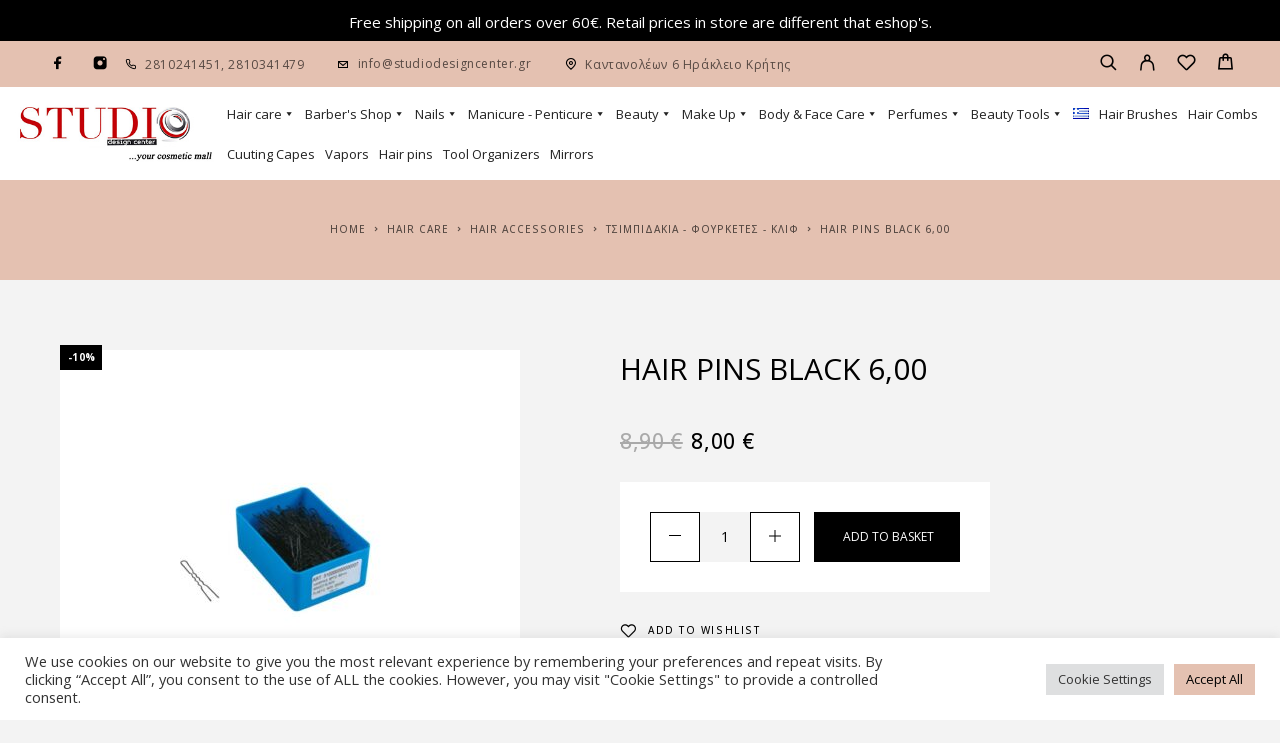

--- FILE ---
content_type: text/html; charset=UTF-8
request_url: https://www.studiodesigncenter.gr/en/shop/hair-pins-black-600/
body_size: 31584
content:
<!DOCTYPE html>
<html lang="en-GB">
<head>
	<meta charset="UTF-8">
	<meta name="viewport" content="width=device-width, initial-scale=1, maximum-scale=1, user-scalable=no"/>
	<meta name="format-detection" content="telephone=no"/>
	<link rel="profile" href="//gmpg.org/xfn/11">
	<meta name='robots' content='index, follow, max-image-preview:large, max-snippet:-1, max-video-preview:-1' />
	<style>img:is([sizes="auto" i], [sizes^="auto," i]) { contain-intrinsic-size: 3000px 1500px }</style>
	<link rel="alternate" href="https://www.studiodesigncenter.gr/en/shop/hair-pins-black-600/" hreflang="en" />
<link rel="alternate" href="https://www.studiodesigncenter.gr/shop/60-200gr/" hreflang="el" />
			<link rel="stylesheet" href="//fonts.googleapis.com/css?family=Open+Sans%3Aregular%2Citalic%2C500%2C600%2C700%26subset%3Dlatin%2Clatin-ext&#038;display=swap">
				<link rel="stylesheet" href="https://www.studiodesigncenter.gr/wp-content/themes/luchiana/assets/font/theme-icons.css?ver=1658139829">
		
	<!-- This site is optimized with the Yoast SEO plugin v26.7 - https://yoast.com/wordpress/plugins/seo/ -->
	<title>Hair Pins Black 6,00 - Studio Design Center - Heraklion</title>
	<link rel="canonical" href="https://www.studiodesigncenter.gr/en/shop/hair-pins-black-600/" />
	<meta property="og:locale" content="en_GB" />
	<meta property="og:locale:alternate" content="el_GR" />
	<meta property="og:type" content="article" />
	<meta property="og:title" content="Hair Pins Black 6,00 - Studio Design Center - Heraklion" />
	<meta property="og:url" content="https://www.studiodesigncenter.gr/en/shop/hair-pins-black-600/" />
	<meta property="og:site_name" content="Studio Design Center - Heraklion" />
	<meta property="og:image" content="https://www.studiodesigncenter.gr/wp-content/uploads/2015/03/7055-thickbox_default-Phourketes-Italias-60΄΄-maures-200gr.jpg" />
	<meta property="og:image:width" content="800" />
	<meta property="og:image:height" content="800" />
	<meta property="og:image:type" content="image/jpeg" />
	<meta name="twitter:card" content="summary_large_image" />
	<script type="application/ld+json" class="yoast-schema-graph">{"@context":"https://schema.org","@graph":[{"@type":"WebPage","@id":"https://www.studiodesigncenter.gr/en/shop/hair-pins-black-600/","url":"https://www.studiodesigncenter.gr/en/shop/hair-pins-black-600/","name":"Hair Pins Black 6,00 - Studio Design Center - Heraklion","isPartOf":{"@id":"https://www.studiodesigncenter.gr/en/#website"},"primaryImageOfPage":{"@id":"https://www.studiodesigncenter.gr/en/shop/hair-pins-black-600/#primaryimage"},"image":{"@id":"https://www.studiodesigncenter.gr/en/shop/hair-pins-black-600/#primaryimage"},"thumbnailUrl":"https://www.studiodesigncenter.gr/wp-content/uploads/2015/03/7055-thickbox_default-Phourketes-Italias-60΄΄-maures-200gr.jpg","datePublished":"2015-03-02T13:28:20+00:00","breadcrumb":{"@id":"https://www.studiodesigncenter.gr/en/shop/hair-pins-black-600/#breadcrumb"},"inLanguage":"en-GB","potentialAction":[{"@type":"ReadAction","target":["https://www.studiodesigncenter.gr/en/shop/hair-pins-black-600/"]}]},{"@type":"ImageObject","inLanguage":"en-GB","@id":"https://www.studiodesigncenter.gr/en/shop/hair-pins-black-600/#primaryimage","url":"https://www.studiodesigncenter.gr/wp-content/uploads/2015/03/7055-thickbox_default-Phourketes-Italias-60΄΄-maures-200gr.jpg","contentUrl":"https://www.studiodesigncenter.gr/wp-content/uploads/2015/03/7055-thickbox_default-Phourketes-Italias-60΄΄-maures-200gr.jpg","width":800,"height":800,"caption":"Φουρκέτες Ιταλίας 60΄΄ μαύρες 200gr"},{"@type":"BreadcrumbList","@id":"https://www.studiodesigncenter.gr/en/shop/hair-pins-black-600/#breadcrumb","itemListElement":[{"@type":"ListItem","position":1,"name":"Home","item":"https://www.studiodesigncenter.gr/en/"},{"@type":"ListItem","position":2,"name":"Shop","item":"https://www.studiodesigncenter.gr/en/shop-2/"},{"@type":"ListItem","position":3,"name":"Hair Pins Black 6,00"}]},{"@type":"WebSite","@id":"https://www.studiodesigncenter.gr/en/#website","url":"https://www.studiodesigncenter.gr/en/","name":"Studio Design Center - Heraklion","description":"Περιποίηση μαλλιών, εργαλεία κομμωτικής, νυχιών, σώματος","publisher":{"@id":"https://www.studiodesigncenter.gr/en/#organization"},"potentialAction":[{"@type":"SearchAction","target":{"@type":"EntryPoint","urlTemplate":"https://www.studiodesigncenter.gr/en/?s={search_term_string}"},"query-input":{"@type":"PropertyValueSpecification","valueRequired":true,"valueName":"search_term_string"}}],"inLanguage":"en-GB"},{"@type":"Organization","@id":"https://www.studiodesigncenter.gr/en/#organization","name":"Studiodesigncenter","url":"https://www.studiodesigncenter.gr/en/","logo":{"@type":"ImageObject","inLanguage":"en-GB","@id":"https://www.studiodesigncenter.gr/en/#/schema/logo/image/","url":"https://www.studiodesigncenter.gr/wp-content/uploads/2020/12/logo-footer.png","contentUrl":"https://www.studiodesigncenter.gr/wp-content/uploads/2020/12/logo-footer.png","width":300,"height":87,"caption":"Studiodesigncenter"},"image":{"@id":"https://www.studiodesigncenter.gr/en/#/schema/logo/image/"}}]}</script>
	<!-- / Yoast SEO plugin. -->


<link rel="alternate" type="application/rss+xml" title="Studio Design Center - Heraklion &raquo; Feed" href="https://www.studiodesigncenter.gr/en/feed/" />
<link rel="alternate" type="application/rss+xml" title="Studio Design Center - Heraklion &raquo; Comments Feed" href="https://www.studiodesigncenter.gr/en/comments/feed/" />
		<!-- This site uses the Google Analytics by MonsterInsights plugin v9.9.0 - Using Analytics tracking - https://www.monsterinsights.com/ -->
		<!-- Note: MonsterInsights is not currently configured on this site. The site owner needs to authenticate with Google Analytics in the MonsterInsights settings panel. -->
					<!-- No tracking code set -->
				<!-- / Google Analytics by MonsterInsights -->
		<script type="text/javascript">
/* <![CDATA[ */
window._wpemojiSettings = {"baseUrl":"https:\/\/s.w.org\/images\/core\/emoji\/16.0.1\/72x72\/","ext":".png","svgUrl":"https:\/\/s.w.org\/images\/core\/emoji\/16.0.1\/svg\/","svgExt":".svg","source":{"concatemoji":"https:\/\/www.studiodesigncenter.gr\/wp-includes\/js\/wp-emoji-release.min.js?ver=6.8.3"}};
/*! This file is auto-generated */
!function(s,n){var o,i,e;function c(e){try{var t={supportTests:e,timestamp:(new Date).valueOf()};sessionStorage.setItem(o,JSON.stringify(t))}catch(e){}}function p(e,t,n){e.clearRect(0,0,e.canvas.width,e.canvas.height),e.fillText(t,0,0);var t=new Uint32Array(e.getImageData(0,0,e.canvas.width,e.canvas.height).data),a=(e.clearRect(0,0,e.canvas.width,e.canvas.height),e.fillText(n,0,0),new Uint32Array(e.getImageData(0,0,e.canvas.width,e.canvas.height).data));return t.every(function(e,t){return e===a[t]})}function u(e,t){e.clearRect(0,0,e.canvas.width,e.canvas.height),e.fillText(t,0,0);for(var n=e.getImageData(16,16,1,1),a=0;a<n.data.length;a++)if(0!==n.data[a])return!1;return!0}function f(e,t,n,a){switch(t){case"flag":return n(e,"\ud83c\udff3\ufe0f\u200d\u26a7\ufe0f","\ud83c\udff3\ufe0f\u200b\u26a7\ufe0f")?!1:!n(e,"\ud83c\udde8\ud83c\uddf6","\ud83c\udde8\u200b\ud83c\uddf6")&&!n(e,"\ud83c\udff4\udb40\udc67\udb40\udc62\udb40\udc65\udb40\udc6e\udb40\udc67\udb40\udc7f","\ud83c\udff4\u200b\udb40\udc67\u200b\udb40\udc62\u200b\udb40\udc65\u200b\udb40\udc6e\u200b\udb40\udc67\u200b\udb40\udc7f");case"emoji":return!a(e,"\ud83e\udedf")}return!1}function g(e,t,n,a){var r="undefined"!=typeof WorkerGlobalScope&&self instanceof WorkerGlobalScope?new OffscreenCanvas(300,150):s.createElement("canvas"),o=r.getContext("2d",{willReadFrequently:!0}),i=(o.textBaseline="top",o.font="600 32px Arial",{});return e.forEach(function(e){i[e]=t(o,e,n,a)}),i}function t(e){var t=s.createElement("script");t.src=e,t.defer=!0,s.head.appendChild(t)}"undefined"!=typeof Promise&&(o="wpEmojiSettingsSupports",i=["flag","emoji"],n.supports={everything:!0,everythingExceptFlag:!0},e=new Promise(function(e){s.addEventListener("DOMContentLoaded",e,{once:!0})}),new Promise(function(t){var n=function(){try{var e=JSON.parse(sessionStorage.getItem(o));if("object"==typeof e&&"number"==typeof e.timestamp&&(new Date).valueOf()<e.timestamp+604800&&"object"==typeof e.supportTests)return e.supportTests}catch(e){}return null}();if(!n){if("undefined"!=typeof Worker&&"undefined"!=typeof OffscreenCanvas&&"undefined"!=typeof URL&&URL.createObjectURL&&"undefined"!=typeof Blob)try{var e="postMessage("+g.toString()+"("+[JSON.stringify(i),f.toString(),p.toString(),u.toString()].join(",")+"));",a=new Blob([e],{type:"text/javascript"}),r=new Worker(URL.createObjectURL(a),{name:"wpTestEmojiSupports"});return void(r.onmessage=function(e){c(n=e.data),r.terminate(),t(n)})}catch(e){}c(n=g(i,f,p,u))}t(n)}).then(function(e){for(var t in e)n.supports[t]=e[t],n.supports.everything=n.supports.everything&&n.supports[t],"flag"!==t&&(n.supports.everythingExceptFlag=n.supports.everythingExceptFlag&&n.supports[t]);n.supports.everythingExceptFlag=n.supports.everythingExceptFlag&&!n.supports.flag,n.DOMReady=!1,n.readyCallback=function(){n.DOMReady=!0}}).then(function(){return e}).then(function(){var e;n.supports.everything||(n.readyCallback(),(e=n.source||{}).concatemoji?t(e.concatemoji):e.wpemoji&&e.twemoji&&(t(e.twemoji),t(e.wpemoji)))}))}((window,document),window._wpemojiSettings);
/* ]]> */
</script>
<link rel='stylesheet' id='font-awesome-css' href='https://www.studiodesigncenter.gr/wp-content/plugins/woocommerce-ajax-filters/berocket/assets/css/font-awesome.min.css?ver=6.8.3' type='text/css' media='all' />
<link rel='stylesheet' id='berocket_aapf_widget-style-css' href='https://www.studiodesigncenter.gr/wp-content/plugins/woocommerce-ajax-filters/assets/frontend/css/fullmain.min.css?ver=1.6.9.4' type='text/css' media='all' />
<style id='wp-emoji-styles-inline-css' type='text/css'>

	img.wp-smiley, img.emoji {
		display: inline !important;
		border: none !important;
		box-shadow: none !important;
		height: 1em !important;
		width: 1em !important;
		margin: 0 0.07em !important;
		vertical-align: -0.1em !important;
		background: none !important;
		padding: 0 !important;
	}
</style>
<style id='wp-block-library-inline-css' type='text/css'>
:root{--wp-admin-theme-color:#007cba;--wp-admin-theme-color--rgb:0,124,186;--wp-admin-theme-color-darker-10:#006ba1;--wp-admin-theme-color-darker-10--rgb:0,107,161;--wp-admin-theme-color-darker-20:#005a87;--wp-admin-theme-color-darker-20--rgb:0,90,135;--wp-admin-border-width-focus:2px;--wp-block-synced-color:#7a00df;--wp-block-synced-color--rgb:122,0,223;--wp-bound-block-color:var(--wp-block-synced-color)}@media (min-resolution:192dpi){:root{--wp-admin-border-width-focus:1.5px}}.wp-element-button{cursor:pointer}:root{--wp--preset--font-size--normal:16px;--wp--preset--font-size--huge:42px}:root .has-very-light-gray-background-color{background-color:#eee}:root .has-very-dark-gray-background-color{background-color:#313131}:root .has-very-light-gray-color{color:#eee}:root .has-very-dark-gray-color{color:#313131}:root .has-vivid-green-cyan-to-vivid-cyan-blue-gradient-background{background:linear-gradient(135deg,#00d084,#0693e3)}:root .has-purple-crush-gradient-background{background:linear-gradient(135deg,#34e2e4,#4721fb 50%,#ab1dfe)}:root .has-hazy-dawn-gradient-background{background:linear-gradient(135deg,#faaca8,#dad0ec)}:root .has-subdued-olive-gradient-background{background:linear-gradient(135deg,#fafae1,#67a671)}:root .has-atomic-cream-gradient-background{background:linear-gradient(135deg,#fdd79a,#004a59)}:root .has-nightshade-gradient-background{background:linear-gradient(135deg,#330968,#31cdcf)}:root .has-midnight-gradient-background{background:linear-gradient(135deg,#020381,#2874fc)}.has-regular-font-size{font-size:1em}.has-larger-font-size{font-size:2.625em}.has-normal-font-size{font-size:var(--wp--preset--font-size--normal)}.has-huge-font-size{font-size:var(--wp--preset--font-size--huge)}.has-text-align-center{text-align:center}.has-text-align-left{text-align:left}.has-text-align-right{text-align:right}#end-resizable-editor-section{display:none}.aligncenter{clear:both}.items-justified-left{justify-content:flex-start}.items-justified-center{justify-content:center}.items-justified-right{justify-content:flex-end}.items-justified-space-between{justify-content:space-between}.screen-reader-text{border:0;clip-path:inset(50%);height:1px;margin:-1px;overflow:hidden;padding:0;position:absolute;width:1px;word-wrap:normal!important}.screen-reader-text:focus{background-color:#ddd;clip-path:none;color:#444;display:block;font-size:1em;height:auto;left:5px;line-height:normal;padding:15px 23px 14px;text-decoration:none;top:5px;width:auto;z-index:100000}html :where(.has-border-color){border-style:solid}html :where([style*=border-top-color]){border-top-style:solid}html :where([style*=border-right-color]){border-right-style:solid}html :where([style*=border-bottom-color]){border-bottom-style:solid}html :where([style*=border-left-color]){border-left-style:solid}html :where([style*=border-width]){border-style:solid}html :where([style*=border-top-width]){border-top-style:solid}html :where([style*=border-right-width]){border-right-style:solid}html :where([style*=border-bottom-width]){border-bottom-style:solid}html :where([style*=border-left-width]){border-left-style:solid}html :where(img[class*=wp-image-]){height:auto;max-width:100%}:where(figure){margin:0 0 1em}html :where(.is-position-sticky){--wp-admin--admin-bar--position-offset:var(--wp-admin--admin-bar--height,0px)}@media screen and (max-width:600px){html :where(.is-position-sticky){--wp-admin--admin-bar--position-offset:0px}}
</style>
<style id='classic-theme-styles-inline-css' type='text/css'>
/*! This file is auto-generated */
.wp-block-button__link{color:#fff;background-color:#32373c;border-radius:9999px;box-shadow:none;text-decoration:none;padding:calc(.667em + 2px) calc(1.333em + 2px);font-size:1.125em}.wp-block-file__button{background:#32373c;color:#fff;text-decoration:none}
</style>
<link rel='stylesheet' id='dashicons-css' href='https://www.studiodesigncenter.gr/wp-includes/css/dashicons.min.css?ver=6.8.3' type='text/css' media='all' />
<link rel='stylesheet' id='admin-bar-css' href='https://www.studiodesigncenter.gr/wp-includes/css/admin-bar.min.css?ver=6.8.3' type='text/css' media='all' />
<style id='admin-bar-inline-css' type='text/css'>

    /* Hide CanvasJS credits for P404 charts specifically */
    #p404RedirectChart .canvasjs-chart-credit {
        display: none !important;
    }
    
    #p404RedirectChart canvas {
        border-radius: 6px;
    }

    .p404-redirect-adminbar-weekly-title {
        font-weight: bold;
        font-size: 14px;
        color: #fff;
        margin-bottom: 6px;
    }

    #wpadminbar #wp-admin-bar-p404_free_top_button .ab-icon:before {
        content: "\f103";
        color: #dc3545;
        top: 3px;
    }
    
    #wp-admin-bar-p404_free_top_button .ab-item {
        min-width: 80px !important;
        padding: 0px !important;
    }
    
    /* Ensure proper positioning and z-index for P404 dropdown */
    .p404-redirect-adminbar-dropdown-wrap { 
        min-width: 0; 
        padding: 0;
        position: static !important;
    }
    
    #wpadminbar #wp-admin-bar-p404_free_top_button_dropdown {
        position: static !important;
    }
    
    #wpadminbar #wp-admin-bar-p404_free_top_button_dropdown .ab-item {
        padding: 0 !important;
        margin: 0 !important;
    }
    
    .p404-redirect-dropdown-container {
        min-width: 340px;
        padding: 18px 18px 12px 18px;
        background: #23282d !important;
        color: #fff;
        border-radius: 12px;
        box-shadow: 0 8px 32px rgba(0,0,0,0.25);
        margin-top: 10px;
        position: relative !important;
        z-index: 999999 !important;
        display: block !important;
        border: 1px solid #444;
    }
    
    /* Ensure P404 dropdown appears on hover */
    #wpadminbar #wp-admin-bar-p404_free_top_button .p404-redirect-dropdown-container { 
        display: none !important;
    }
    
    #wpadminbar #wp-admin-bar-p404_free_top_button:hover .p404-redirect-dropdown-container { 
        display: block !important;
    }
    
    #wpadminbar #wp-admin-bar-p404_free_top_button:hover #wp-admin-bar-p404_free_top_button_dropdown .p404-redirect-dropdown-container {
        display: block !important;
    }
    
    .p404-redirect-card {
        background: #2c3338;
        border-radius: 8px;
        padding: 18px 18px 12px 18px;
        box-shadow: 0 2px 8px rgba(0,0,0,0.07);
        display: flex;
        flex-direction: column;
        align-items: flex-start;
        border: 1px solid #444;
    }
    
    .p404-redirect-btn {
        display: inline-block;
        background: #dc3545;
        color: #fff !important;
        font-weight: bold;
        padding: 5px 22px;
        border-radius: 8px;
        text-decoration: none;
        font-size: 17px;
        transition: background 0.2s, box-shadow 0.2s;
        margin-top: 8px;
        box-shadow: 0 2px 8px rgba(220,53,69,0.15);
        text-align: center;
        line-height: 1.6;
    }
    
    .p404-redirect-btn:hover {
        background: #c82333;
        color: #fff !important;
        box-shadow: 0 4px 16px rgba(220,53,69,0.25);
    }
    
    /* Prevent conflicts with other admin bar dropdowns */
    #wpadminbar .ab-top-menu > li:hover > .ab-item,
    #wpadminbar .ab-top-menu > li.hover > .ab-item {
        z-index: auto;
    }
    
    #wpadminbar #wp-admin-bar-p404_free_top_button:hover > .ab-item {
        z-index: 999998 !important;
    }
    
</style>
<link rel='stylesheet' id='contact-form-7-css' href='https://www.studiodesigncenter.gr/wp-content/plugins/contact-form-7/includes/css/styles.css?ver=6.1.3' type='text/css' media='all' />
<link rel='stylesheet' id='cookie-law-info-css' href='https://www.studiodesigncenter.gr/wp-content/plugins/cookie-law-info/legacy/public/css/cookie-law-info-public.css?ver=3.3.6' type='text/css' media='all' />
<link rel='stylesheet' id='cookie-law-info-gdpr-css' href='https://www.studiodesigncenter.gr/wp-content/plugins/cookie-law-info/legacy/public/css/cookie-law-info-gdpr.css?ver=3.3.6' type='text/css' media='all' />
<style id='woocommerce-inline-inline-css' type='text/css'>
.woocommerce form .form-row .required { visibility: visible; }
</style>
<link rel='stylesheet' id='megamenu-css' href='https://www.studiodesigncenter.gr/wp-content/uploads/maxmegamenu/style_en_gb.css?ver=d2bff8' type='text/css' media='all' />
<link rel='stylesheet' id='woo-variation-swatches-css' href='https://www.studiodesigncenter.gr/wp-content/plugins/woo-variation-swatches/assets/css/frontend.min.css?ver=1763104816' type='text/css' media='all' />
<style id='woo-variation-swatches-inline-css' type='text/css'>
:root {
--wvs-tick:url("data:image/svg+xml;utf8,%3Csvg filter='drop-shadow(0px 0px 2px rgb(0 0 0 / .8))' xmlns='http://www.w3.org/2000/svg'  viewBox='0 0 30 30'%3E%3Cpath fill='none' stroke='%23ffffff' stroke-linecap='round' stroke-linejoin='round' stroke-width='4' d='M4 16L11 23 27 7'/%3E%3C/svg%3E");

--wvs-cross:url("data:image/svg+xml;utf8,%3Csvg filter='drop-shadow(0px 0px 5px rgb(255 255 255 / .6))' xmlns='http://www.w3.org/2000/svg' width='72px' height='72px' viewBox='0 0 24 24'%3E%3Cpath fill='none' stroke='%23ff0000' stroke-linecap='round' stroke-width='0.6' d='M5 5L19 19M19 5L5 19'/%3E%3C/svg%3E");
--wvs-single-product-item-width:54px;
--wvs-single-product-item-height:54px;
--wvs-single-product-item-font-size:16px}
</style>
<link rel='stylesheet' id='gateway-css' href='https://www.studiodesigncenter.gr/wp-content/plugins/woocommerce-paypal-payments/modules/ppcp-button/assets/css/gateway.css?ver=3.3.0' type='text/css' media='all' />
<link rel='stylesheet' id='brands-styles-css' href='https://www.studiodesigncenter.gr/wp-content/plugins/woocommerce/assets/css/brands.css?ver=10.3.7' type='text/css' media='all' />
<link rel='stylesheet' id='ideapark-core-css' href='https://www.studiodesigncenter.gr/wp-content/uploads/luchiana/min_en.css?ver=1658399834' type='text/css' media='all' />
<style id='ideapark-core-inline-css' type='text/css'>

@font-face {
font-family: 'star';
src: url('//www.studiodesigncenter.gr/wp-content/plugins/woocommerce/assets/fonts/star.eot');
src: url('//www.studiodesigncenter.gr/wp-content/plugins/woocommerce/assets/fonts/star.eot?#iefix') format('embedded-opentype'),
	url('//www.studiodesigncenter.gr/wp-content/plugins/woocommerce/assets/fonts/star.woff') format('woff'),
	url('//www.studiodesigncenter.gr/wp-content/plugins/woocommerce/assets/fonts/star.ttf') format('truetype'),
	url('//www.studiodesigncenter.gr/wp-content/plugins/woocommerce/assets/fonts/star.svg#star') format('svg');
font-weight: normal;
font-style: normal;
}
</style>
<link rel='stylesheet' id='luchiana-child-style-css' href='https://www.studiodesigncenter.gr/wp-content/themes/luchiana-child/style.css?ver=6.8.3' type='text/css' media='all' />
<link rel='stylesheet' id='elementor-frontend-css' href='https://www.studiodesigncenter.gr/wp-content/uploads/elementor/css/custom-frontend.min.css?ver=1767621749' type='text/css' media='all' />
<link rel='stylesheet' id='elementor-post-15581-css' href='https://www.studiodesigncenter.gr/wp-content/uploads/elementor/css/post-15581.css?ver=1767621774' type='text/css' media='all' />
<link rel='stylesheet' id='widget-icon-list-css' href='https://www.studiodesigncenter.gr/wp-content/uploads/elementor/css/custom-widget-icon-list.min.css?ver=1767621749' type='text/css' media='all' />
<link rel='stylesheet' id='widget-image-css' href='https://www.studiodesigncenter.gr/wp-content/plugins/elementor/assets/css/widget-image.min.css?ver=3.33.0' type='text/css' media='all' />
<link rel='stylesheet' id='elementor-icons-shared-0-css' href='https://www.studiodesigncenter.gr/wp-content/plugins/elementor/assets/lib/font-awesome/css/fontawesome.min.css?ver=5.15.3' type='text/css' media='all' />
<link rel='stylesheet' id='elementor-icons-fa-solid-css' href='https://www.studiodesigncenter.gr/wp-content/plugins/elementor/assets/lib/font-awesome/css/solid.min.css?ver=5.15.3' type='text/css' media='all' />
<link rel='stylesheet' id='elementor-icons-fa-regular-css' href='https://www.studiodesigncenter.gr/wp-content/plugins/elementor/assets/lib/font-awesome/css/regular.min.css?ver=5.15.3' type='text/css' media='all' />
<script type="text/template" id="tmpl-variation-template">
	<div class="woocommerce-variation-description">{{{ data.variation.variation_description }}}</div>
	<div class="woocommerce-variation-price">{{{ data.variation.price_html }}}</div>
	<div class="woocommerce-variation-availability">{{{ data.variation.availability_html }}}</div>
</script>
<script type="text/template" id="tmpl-unavailable-variation-template">
	<p role="alert">Sorry, this product is unavailable. Please choose a different combination.</p>
</script>
<script type="text/javascript" src="https://www.studiodesigncenter.gr/wp-includes/js/jquery/jquery.min.js?ver=3.7.1" id="jquery-core-js"></script>
<script type="text/javascript" src="https://www.studiodesigncenter.gr/wp-includes/js/jquery/jquery-migrate.min.js?ver=3.4.1" id="jquery-migrate-js"></script>
<script type="text/javascript" id="cookie-law-info-js-extra">
/* <![CDATA[ */
var Cli_Data = {"nn_cookie_ids":["x-pp-s","tsrce","","",""],"cookielist":[],"non_necessary_cookies":{"necessary":["","","","","","","pll_language","",""],"statistika":["","","",""],"leitourgika":["","x-pp-s","tsrce","","",""]},"ccpaEnabled":"","ccpaRegionBased":"","ccpaBarEnabled":"","strictlyEnabled":["necessary","obligatoire"],"ccpaType":"gdpr","js_blocking":"1","custom_integration":"","triggerDomRefresh":"","secure_cookies":""};
var cli_cookiebar_settings = {"animate_speed_hide":"500","animate_speed_show":"500","background":"#FFF","border":"#b1a6a6c2","border_on":"","button_1_button_colour":"#61a229","button_1_button_hover":"#4e8221","button_1_link_colour":"#fff","button_1_as_button":"1","button_1_new_win":"","button_2_button_colour":"#333","button_2_button_hover":"#292929","button_2_link_colour":"#444","button_2_as_button":"","button_2_hidebar":"","button_3_button_colour":"#dedfe0","button_3_button_hover":"#b2b2b3","button_3_link_colour":"#333333","button_3_as_button":"1","button_3_new_win":"","button_4_button_colour":"#dedfe0","button_4_button_hover":"#b2b2b3","button_4_link_colour":"#333333","button_4_as_button":"1","button_7_button_colour":"#61a229","button_7_button_hover":"#4e8221","button_7_link_colour":"#fff","button_7_as_button":"1","button_7_new_win":"","font_family":"inherit","header_fix":"","notify_animate_hide":"1","notify_animate_show":"","notify_div_id":"#cookie-law-info-bar","notify_position_horizontal":"right","notify_position_vertical":"bottom","scroll_close":"","scroll_close_reload":"","accept_close_reload":"","reject_close_reload":"","showagain_tab":"","showagain_background":"#fff","showagain_border":"#000","showagain_div_id":"#cookie-law-info-again","showagain_x_position":"100px","text":"#333333","show_once_yn":"","show_once":"10000","logging_on":"","as_popup":"","popup_overlay":"1","bar_heading_text":"","cookie_bar_as":"banner","popup_showagain_position":"bottom-right","widget_position":"left"};
var log_object = {"ajax_url":"https:\/\/www.studiodesigncenter.gr\/wp-admin\/admin-ajax.php"};
/* ]]> */
</script>
<script type="text/javascript" src="https://www.studiodesigncenter.gr/wp-content/plugins/cookie-law-info/legacy/public/js/cookie-law-info-public.js?ver=3.3.6" id="cookie-law-info-js"></script>
<script type="text/javascript" src="https://www.studiodesigncenter.gr/wp-content/plugins/woocommerce/assets/js/jquery-blockui/jquery.blockUI.min.js?ver=2.7.0-wc.10.3.7" id="wc-jquery-blockui-js" data-wp-strategy="defer"></script>
<script type="text/javascript" id="wc-add-to-cart-js-extra">
/* <![CDATA[ */
var wc_add_to_cart_params = {"ajax_url":"\/wp-admin\/admin-ajax.php","wc_ajax_url":"\/en\/?wc-ajax=%%endpoint%%","i18n_view_cart":"View basket","cart_url":"https:\/\/www.studiodesigncenter.gr\/en\/cart-3\/","is_cart":"","cart_redirect_after_add":"no"};
/* ]]> */
</script>
<script type="text/javascript" src="https://www.studiodesigncenter.gr/wp-content/plugins/woocommerce/assets/js/frontend/add-to-cart.min.js?ver=10.3.7" id="wc-add-to-cart-js" defer="defer" data-wp-strategy="defer"></script>
<script type="text/javascript" id="wc-single-product-js-extra">
/* <![CDATA[ */
var wc_single_product_params = {"i18n_required_rating_text":"Please select a rating","i18n_rating_options":["1 of 5 stars","2 of 5 stars","3 of 5 stars","4 of 5 stars","5 of 5 stars"],"i18n_product_gallery_trigger_text":"View full-screen image gallery","review_rating_required":"yes","flexslider":{"rtl":false,"animation":"slide","smoothHeight":true,"directionNav":false,"controlNav":"thumbnails","slideshow":false,"animationSpeed":500,"animationLoop":false,"allowOneSlide":false},"zoom_enabled":"","zoom_options":[],"photoswipe_enabled":"","photoswipe_options":{"shareEl":false,"closeOnScroll":false,"history":false,"hideAnimationDuration":0,"showAnimationDuration":0},"flexslider_enabled":""};
/* ]]> */
</script>
<script type="text/javascript" src="https://www.studiodesigncenter.gr/wp-content/plugins/woocommerce/assets/js/frontend/single-product.min.js?ver=10.3.7" id="wc-single-product-js" defer="defer" data-wp-strategy="defer"></script>
<script type="text/javascript" src="https://www.studiodesigncenter.gr/wp-content/plugins/woocommerce/assets/js/js-cookie/js.cookie.min.js?ver=2.1.4-wc.10.3.7" id="wc-js-cookie-js" defer="defer" data-wp-strategy="defer"></script>
<script type="text/javascript" id="woocommerce-js-extra">
/* <![CDATA[ */
var woocommerce_params = {"ajax_url":"\/wp-admin\/admin-ajax.php","wc_ajax_url":"\/en\/?wc-ajax=%%endpoint%%","i18n_password_show":"Show password","i18n_password_hide":"Hide password"};
/* ]]> */
</script>
<script type="text/javascript" src="https://www.studiodesigncenter.gr/wp-content/plugins/woocommerce/assets/js/frontend/woocommerce.min.js?ver=10.3.7" id="woocommerce-js" defer="defer" data-wp-strategy="defer"></script>
<script type="text/javascript" src="https://www.studiodesigncenter.gr/wp-includes/js/underscore.min.js?ver=1.13.7" id="underscore-js"></script>
<script type="text/javascript" id="wp-util-js-extra">
/* <![CDATA[ */
var _wpUtilSettings = {"ajax":{"url":"\/wp-admin\/admin-ajax.php"}};
/* ]]> */
</script>
<script type="text/javascript" src="https://www.studiodesigncenter.gr/wp-includes/js/wp-util.min.js?ver=6.8.3" id="wp-util-js"></script>
<script type="text/javascript" src="https://www.studiodesigncenter.gr/wp-content/themes/luchiana-child/js/custom.js?ver=6.8.3" id="custom-script-js"></script>
<link rel="https://api.w.org/" href="https://www.studiodesigncenter.gr/wp-json/" /><link rel="alternate" title="JSON" type="application/json" href="https://www.studiodesigncenter.gr/wp-json/wp/v2/product/108003" /><link rel="EditURI" type="application/rsd+xml" title="RSD" href="https://www.studiodesigncenter.gr/xmlrpc.php?rsd" />
<meta name="generator" content="WordPress 6.8.3" />
<meta name="generator" content="Theme Plugin 3.21" />
<meta name="generator" content="WooCommerce 10.3.7" />
<meta name="generator" content="Luchiana 3.21" />
<link rel='shortlink' href='https://www.studiodesigncenter.gr/?p=108003' />
<link rel="alternate" title="oEmbed (JSON)" type="application/json+oembed" href="https://www.studiodesigncenter.gr/wp-json/oembed/1.0/embed?url=https%3A%2F%2Fwww.studiodesigncenter.gr%2Fen%2Fshop%2Fhair-pins-black-600%2F&#038;lang=en" />
<link rel="alternate" title="oEmbed (XML)" type="text/xml+oembed" href="https://www.studiodesigncenter.gr/wp-json/oembed/1.0/embed?url=https%3A%2F%2Fwww.studiodesigncenter.gr%2Fen%2Fshop%2Fhair-pins-black-600%2F&#038;format=xml&#038;lang=en" />
<style></style>	<noscript><style>.woocommerce-product-gallery{ opacity: 1 !important; }</style></noscript>
	<meta name="generator" content="Elementor 3.33.0; features: additional_custom_breakpoints; settings: css_print_method-external, google_font-enabled, font_display-auto">
			<style>
				.e-con.e-parent:nth-of-type(n+4):not(.e-lazyloaded):not(.e-no-lazyload),
				.e-con.e-parent:nth-of-type(n+4):not(.e-lazyloaded):not(.e-no-lazyload) * {
					background-image: none !important;
				}
				@media screen and (max-height: 1024px) {
					.e-con.e-parent:nth-of-type(n+3):not(.e-lazyloaded):not(.e-no-lazyload),
					.e-con.e-parent:nth-of-type(n+3):not(.e-lazyloaded):not(.e-no-lazyload) * {
						background-image: none !important;
					}
				}
				@media screen and (max-height: 640px) {
					.e-con.e-parent:nth-of-type(n+2):not(.e-lazyloaded):not(.e-no-lazyload),
					.e-con.e-parent:nth-of-type(n+2):not(.e-lazyloaded):not(.e-no-lazyload) * {
						background-image: none !important;
					}
				}
			</style>
			<meta name="generator" content="Powered by Slider Revolution 6.5.25 - responsive, Mobile-Friendly Slider Plugin for WordPress with comfortable drag and drop interface." />
<link rel="icon" href="https://www.studiodesigncenter.gr/wp-content/uploads/2022/06/cropped-fav-32x32.jpg" sizes="32x32" />
<link rel="icon" href="https://www.studiodesigncenter.gr/wp-content/uploads/2022/06/cropped-fav-192x192.jpg" sizes="192x192" />
<link rel="apple-touch-icon" href="https://www.studiodesigncenter.gr/wp-content/uploads/2022/06/cropped-fav-180x180.jpg" />
<meta name="msapplication-TileImage" content="https://www.studiodesigncenter.gr/wp-content/uploads/2022/06/cropped-fav-270x270.jpg" />
<script>function setREVStartSize(e){
			//window.requestAnimationFrame(function() {
				window.RSIW = window.RSIW===undefined ? window.innerWidth : window.RSIW;
				window.RSIH = window.RSIH===undefined ? window.innerHeight : window.RSIH;
				try {
					var pw = document.getElementById(e.c).parentNode.offsetWidth,
						newh;
					pw = pw===0 || isNaN(pw) || (e.l=="fullwidth" || e.layout=="fullwidth") ? window.RSIW : pw;
					e.tabw = e.tabw===undefined ? 0 : parseInt(e.tabw);
					e.thumbw = e.thumbw===undefined ? 0 : parseInt(e.thumbw);
					e.tabh = e.tabh===undefined ? 0 : parseInt(e.tabh);
					e.thumbh = e.thumbh===undefined ? 0 : parseInt(e.thumbh);
					e.tabhide = e.tabhide===undefined ? 0 : parseInt(e.tabhide);
					e.thumbhide = e.thumbhide===undefined ? 0 : parseInt(e.thumbhide);
					e.mh = e.mh===undefined || e.mh=="" || e.mh==="auto" ? 0 : parseInt(e.mh,0);
					if(e.layout==="fullscreen" || e.l==="fullscreen")
						newh = Math.max(e.mh,window.RSIH);
					else{
						e.gw = Array.isArray(e.gw) ? e.gw : [e.gw];
						for (var i in e.rl) if (e.gw[i]===undefined || e.gw[i]===0) e.gw[i] = e.gw[i-1];
						e.gh = e.el===undefined || e.el==="" || (Array.isArray(e.el) && e.el.length==0)? e.gh : e.el;
						e.gh = Array.isArray(e.gh) ? e.gh : [e.gh];
						for (var i in e.rl) if (e.gh[i]===undefined || e.gh[i]===0) e.gh[i] = e.gh[i-1];
											
						var nl = new Array(e.rl.length),
							ix = 0,
							sl;
						e.tabw = e.tabhide>=pw ? 0 : e.tabw;
						e.thumbw = e.thumbhide>=pw ? 0 : e.thumbw;
						e.tabh = e.tabhide>=pw ? 0 : e.tabh;
						e.thumbh = e.thumbhide>=pw ? 0 : e.thumbh;
						for (var i in e.rl) nl[i] = e.rl[i]<window.RSIW ? 0 : e.rl[i];
						sl = nl[0];
						for (var i in nl) if (sl>nl[i] && nl[i]>0) { sl = nl[i]; ix=i;}
						var m = pw>(e.gw[ix]+e.tabw+e.thumbw) ? 1 : (pw-(e.tabw+e.thumbw)) / (e.gw[ix]);
						newh =  (e.gh[ix] * m) + (e.tabh + e.thumbh);
					}
					var el = document.getElementById(e.c);
					if (el!==null && el) el.style.height = newh+"px";
					el = document.getElementById(e.c+"_wrapper");
					if (el!==null && el) {
						el.style.height = newh+"px";
						el.style.display = "block";
					}
				} catch(e){
					console.log("Failure at Presize of Slider:" + e)
				}
			//});
		  };</script>
<style type="text/css">/** Mega Menu CSS: fs **/</style>
</head>
<body class="wp-singular product-template-default single single-product postid-108003 wp-theme-luchiana wp-child-theme-luchiana-child theme-luchiana woocommerce woocommerce-page woocommerce-demo-store woocommerce-no-js mega-menu-primary woo-variation-swatches wvs-behavior-blur wvs-theme-luchiana-child wvs-tooltip h-preload woocommerce-on h-ltr h-wpml elementor-default elementor-kit-16">
<p role="complementary" aria-label="Store notice" class="woocommerce-store-notice woocommerce-store-notice--top demo_store" data-notice-id="befa52a46a447c86c3286e98bbcb69cc" style="display:none;">Free shipping on all orders over 60€. Retail prices in store are different that eshop's. <a role="button" href="#" class="woocommerce-store-notice__dismiss-link">Dismiss</a></p>
<div class="c-header-search disabled js-ajax-search">
	<div class="c-header-search__wrap">
		<div class="c-header-search__shadow js-search-close"></div>
		<div class="c-header-search__form">
			<div class="c-header-search__tip">What you are looking for?</div>
						
<form role="search" class="js-search-form" method="get" action="https://www.studiodesigncenter.gr/">
	<div class="c-header-search__input-block">
		<input class="js-ajax-search-input c-header-search__input" autocomplete="off" type="text" name="s" placeholder="Start typing..." value="" />
		<button class="js-search-clear h-cb c-header-search__clear" type="button"><i class="ip-close-small c-header-search__clear-svg"></i><span class="c-header-search__clear-text">Clear</span></button>
		
	</div><input type="hidden" name="lang" value="en" />
	<input type="hidden" name="post_type" value="product" class="js-ajax-search-type" />
</form>					</div>
		<div class="l-section l-section--container c-header-search__result js-ajax-search-result">

		</div>
		<button type="button" class="h-cb h-cb--svg c-header-search__close js-search-close"><i
				class="ip-close-small"></i></button>
	</div>
</div>

<p role="complementary" aria-label="Store notice" class="woocommerce-store-notice woocommerce-store-notice--top demo_store" data-notice-id="befa52a46a447c86c3286e98bbcb69cc" style="display:none;">Free shipping on all orders over 60€. Retail prices in store are different that eshop's. <a role="button" href="#" class="woocommerce-store-notice__dismiss-link">Dismiss</a></p>
<div class="l-wrap">
		<header class="l-section" id="main-header">
		<div
			class="c-header__outer c-header__outer--mobile c-header__outer--header-type-4 c-header__outer--header-type-mobile-1">
			<div
				class="c-header c-header--sticky-support c-header--header-type-4 c-header--header-type-mobile-1 c-header--buttons-4 c-header--mobile js-header-mobile">
				<div class="c-header__row">
											<div
	class="c-header__logo c-header__logo--mobile">
	<a href="https://www.studiodesigncenter.gr/en/"
										  class="c-header__logo-link">							<img  width="330" height="118" 				src="https://www.studiodesigncenter.gr/wp-content/uploads/2022/03/logo-1.jpg"
				alt="Studio Design Center - Heraklion"
				class="c-header__logo-img c-header__logo-img--all"/>
		
		
		</a></div>
						<button class="h-cb h-cb--svg c-header__menu-button js-mobile-menu-open" type="button"><i
		class="ip-hamburger_menu c-header__menu-button-icon"></i></button>									</div>
			</div>
		</div>
			<div class="c-shop-sidebar js-cart-sidebar">
		<div class="c-shop-sidebar__shadow">
			<div class="c-shop-sidebar__wrap js-cart-sidebar-wrap">
				<div class="c-shop-sidebar__buttons">
					<button type="button" class="h-cb h-cb--svg c-shop-sidebar__close js-cart-sidebar-close"><i
							class="ip-close-small c-header__menu-close-svg"></i></button>
				</div>
				<div class="c-shop-sidebar__content c-shop-sidebar__content--mobile c-shop-sidebar__content--cart">
					<div class="widget_shopping_cart_content"></div>
				</div>
			</div>
		</div>
	</div>
		<div
			class="c-header__menu c-header--mobile c-header__menu--header-type-mobile-1 js-mobile-menu">
			<div class="c-header__menu-shadow"></div>
			<div class="c-header__menu-buttons">
				<button type="button" class="h-cb h-cb--svg c-header__menu-back js-mobile-menu-back"><i
						class="ip-menu-left c-header__menu-back-svg"></i>Back				</button>
				<button type="button" class="h-cb h-cb--svg c-header__menu-close js-mobile-menu-close"><i
						class="ip-close-small c-header__menu-close-svg"></i></button>
			</div>
			<div class="c-header__menu-content">
				<div class="c-header__menu-wrap js-mobile-menu-wrap"></div>
				<nav itemscope itemtype="http://schema.org/SiteNavigationElement" class="c-mobile-menu c-mobile-menu--top-menu js-mobile-top-menu"><ul id="mobile-top-menu" class="c-mobile-menu__list"><li id="menu-item-173743" class="c-mobile-menu__item current-product-ancestor c-mobile-menu__item--has-children menu-item-173743"><a href="https://www.studiodesigncenter.gr/en/product-category/hair-care-en-home-en/">Hair care</a>
<ul class="c-mobile-menu__submenu">
	<li id="menu-item-173758" class="c-mobile-menu__subitem c-mobile-menu__subitem--has-children menu-item-173758"><a href="https://www.studiodesigncenter.gr/en/product-category/hair-care-en-home-en/hair-dye-en/">Hair Colors</a>
	<ul class="c-mobile-menu__submenu c-mobile-menu__submenu--inner">
		<li id="menu-item-173752" class="c-mobile-menu__subitem menu-item-173752"><a href="https://www.studiodesigncenter.gr/en/product-category/hair-care-en-home-en/hair-dye-en/">Hair Dye</a></li>
		<li id="menu-item-173753" class="c-mobile-menu__subitem menu-item-173753"><a href="https://www.studiodesigncenter.gr/en/product-category/en-hair-dye-en/">Intense Colors</a></li>
		<li id="menu-item-173754" class="c-mobile-menu__subitem menu-item-173754"><a href="https://www.studiodesigncenter.gr/en/product-category/coverege-for-the-roots-en/">Coverege for the roots</a></li>
		<li id="menu-item-173755" class="c-mobile-menu__subitem menu-item-173755"><a href="https://www.studiodesigncenter.gr/en/product-category/peroxide-of-hydrogen-dye-en/">Peroxides</a></li>
	</ul>
</li>
	<li id="menu-item-173759" class="c-mobile-menu__subitem current-product-ancestor c-mobile-menu__subitem--has-children menu-item-173759"><a href="https://www.studiodesigncenter.gr/en/product-category/hair-care-en-home-en/">Hair Care</a>
	<ul class="c-mobile-menu__submenu c-mobile-menu__submenu--inner">
		<li id="menu-item-173761" class="c-mobile-menu__subitem menu-item-173761"><a href="https://www.studiodesigncenter.gr/en/product-category/hair-care-en-home-en/hair-care-en-hair-care-en-home-en/hair-masks-en/">Hair Masks</a></li>
		<li id="menu-item-173762" class="c-mobile-menu__subitem menu-item-173762"><a href="https://www.studiodesigncenter.gr/en/product-category/hair-care-en-home-en/hair-care-en-hair-care-en-home-en/hair-conditioner-en/">Hair Conditioner</a></li>
		<li id="menu-item-173763" class="c-mobile-menu__subitem menu-item-173763"><a href="https://www.studiodesigncenter.gr/en/product-category/hair-care-en-home-en/hair-care-en-hair-care-en-home-en/color-hair-mask-en/">Hair Color Mask</a></li>
		<li id="menu-item-173764" class="c-mobile-menu__subitem menu-item-173764"><a href="https://www.studiodesigncenter.gr/en/product-category/hair-care-en-home-en/hair-care-en-hair-care-en-home-en/hair-silicon-silk-en/">Hair oils</a></li>
		<li id="menu-item-173765" class="c-mobile-menu__subitem menu-item-173765"><a href="https://www.studiodesigncenter.gr/en/product-category/hair-care-en-home-en/hair-care-en-hair-care-en-home-en/leave-in-hair-mask-en/">Leave in Products</a></li>
		<li id="menu-item-173766" class="c-mobile-menu__subitem menu-item-173766"><a href="https://www.studiodesigncenter.gr/en/product-category/hair-care-en-home-en/hair-care-en-hair-care-en-home-en/en-hair-care-en-hair-care-en-home-en/">Brazilian Keratin</a></li>
		<li id="menu-item-173767" class="c-mobile-menu__subitem menu-item-173767"><a href="https://www.studiodesigncenter.gr/en/product-category/hair-care-en-home-en/hair-care-en-hair-care-en-home-en/therapies-en/">Hair Therapies</a></li>
	</ul>
</li>
	<li id="menu-item-173768" class="c-mobile-menu__subitem c-mobile-menu__subitem--has-children menu-item-173768"><a href="https://www.studiodesigncenter.gr/en/product-category/hair-care-en-home-en/styling-en/">Styling</a>
	<ul class="c-mobile-menu__submenu c-mobile-menu__submenu--inner">
		<li id="menu-item-173769" class="c-mobile-menu__subitem menu-item-173769"><a href="https://www.studiodesigncenter.gr/en/product-category/hair-care-en-home-en/styling-en/hair-lac-en/">Hair Sprays</a></li>
		<li id="menu-item-173770" class="c-mobile-menu__subitem menu-item-173770"><a href="https://www.studiodesigncenter.gr/en/product-category/hair-care-en-home-en/styling-en/hair-foam-en/">Hair Foam</a></li>
		<li id="menu-item-173771" class="c-mobile-menu__subitem menu-item-173771"><a href="https://www.studiodesigncenter.gr/en/product-category/hair-care-en-home-en/styling-en/hair-gel-oil-non-oil-en/">Hair Gel &#8211; Oil non Oil</a></li>
		<li id="menu-item-173772" class="c-mobile-menu__subitem menu-item-173772"><a href="https://www.studiodesigncenter.gr/en/product-category/hair-care-en-home-en/styling-en/curling-products-en/">Curling Products</a></li>
		<li id="menu-item-173773" class="c-mobile-menu__subitem menu-item-173773"><a href="https://www.studiodesigncenter.gr/en/product-category/hair-care-en-home-en/styling-en/straightening-products-en/">Straightening Products</a></li>
	</ul>
</li>
	<li id="menu-item-173774" class="c-mobile-menu__subitem c-mobile-menu__subitem--has-children menu-item-173774"><a href="https://www.studiodesigncenter.gr/en/product-category/hair-care-en-home-en/hair-tools-en/">Electric Hair Tools</a>
	<ul class="c-mobile-menu__submenu c-mobile-menu__submenu--inner">
		<li id="menu-item-173775" class="c-mobile-menu__subitem menu-item-173775"><a href="https://www.studiodesigncenter.gr/en/product-category/hair-care-en-home-en/hair-tools-en/hair-dryer-en/">Hair Dryers</a></li>
		<li id="menu-item-173776" class="c-mobile-menu__subitem menu-item-173776"><a href="https://www.studiodesigncenter.gr/en/product-category/hair-care-en-home-en/hair-tools-en/en-hair-tools-en/">Hair Straightners</a></li>
		<li id="menu-item-173777" class="c-mobile-menu__subitem menu-item-173777"><a href="https://www.studiodesigncenter.gr/en/product-category/hair-care-en-home-en/hair-tools-en/en-hair-tools-en-hair-care-en-home-en/">Curling Tongs</a></li>
		<li id="menu-item-173778" class="c-mobile-menu__subitem menu-item-173778"><a href="https://www.studiodesigncenter.gr/en/product-category/hair-care-en-home-en/hair-tools-en/en-hair-tools-en-hair-care-en-home-en-home-en/">Hair Clippers</a></li>
		<li id="menu-item-173779" class="c-mobile-menu__subitem menu-item-173779"><a href="https://www.studiodesigncenter.gr/en/product-category/hair-care-en-home-en/hair-tools-en/trimmers-en/">Hair Trimmers</a></li>
		<li id="menu-item-173780" class="c-mobile-menu__subitem menu-item-173780"><a href="https://www.studiodesigncenter.gr/en/product-category/hair-care-en-home-en/hair-tools-en/shavers-en/">Shavers</a></li>
		<li id="menu-item-173781" class="c-mobile-menu__subitem menu-item-173781"><a href="https://www.studiodesigncenter.gr/en/product-category/hair-care-en-home-en/hair-tools-en/en-hair-tools-en-hair-care-en-home-en-home-en-2/">Replacments</a></li>
	</ul>
</li>
</ul>
</li>
<li id="menu-item-173744" class="c-mobile-menu__item c-mobile-menu__item--has-children menu-item-173744"><a href="https://www.studiodesigncenter.gr/en/product-category/barber-s-shop-en/">Barber&#8217;s Shop</a>
<ul class="c-mobile-menu__submenu">
	<li id="menu-item-173791" class="c-mobile-menu__subitem c-mobile-menu__subitem--has-children menu-item-173791"><a href="https://www.studiodesigncenter.gr/en/product-category/barber-s-shop-en/">Barber Stuff</a>
	<ul class="c-mobile-menu__submenu c-mobile-menu__submenu--inner">
		<li id="menu-item-173792" class="c-mobile-menu__subitem menu-item-173792"><a href="https://www.studiodesigncenter.gr/en/product-category/shaving-machine-t-en/">Shaving Razors</a></li>
		<li id="menu-item-173793" class="c-mobile-menu__subitem menu-item-173793"><a href="https://www.studiodesigncenter.gr/en/product-category/shaving-brushes-en/">Shaving Brushes</a></li>
		<li id="menu-item-173794" class="c-mobile-menu__subitem menu-item-173794"><a href="https://www.studiodesigncenter.gr/en/product-category/shaving-bowl-en/">Shaving Bawls</a></li>
		<li id="menu-item-173795" class="c-mobile-menu__subitem menu-item-173795"><a href="https://www.studiodesigncenter.gr/en/product-category/shaving-soap-bar-creme-en/">Shaving Soap &#8211; Cream</a></li>
		<li id="menu-item-173796" class="c-mobile-menu__subitem menu-item-173796"><a href="https://www.studiodesigncenter.gr/en/product-category/after-shave-en/">After Shave</a></li>
		<li id="menu-item-173797" class="c-mobile-menu__subitem menu-item-173797"><a href="https://www.studiodesigncenter.gr/en/product-category/talc-powders-en/">Talc Powders</a></li>
	</ul>
</li>
	<li id="menu-item-173799" class="c-mobile-menu__subitem c-mobile-menu__subitem--has-children menu-item-173799"><a href="https://www.studiodesigncenter.gr/en/product-category/barber-s-shop-en/barber-en/">Barber Misc</a>
	<ul class="c-mobile-menu__submenu c-mobile-menu__submenu--inner">
		<li id="menu-item-173811" class="c-mobile-menu__subitem menu-item-173811"><a href="https://www.studiodesigncenter.gr/en/product-category/barber-s-shop-en/barber-en/fade-brushes-en/">Fade Brushes</a></li>
		<li id="menu-item-173812" class="c-mobile-menu__subitem menu-item-173812"><a href="https://www.studiodesigncenter.gr/en/product-category/hair-care-en-home-en/combs-en/">Barber Combs</a></li>
		<li id="menu-item-173813" class="c-mobile-menu__subitem menu-item-173813"><a href="https://www.studiodesigncenter.gr/en/product-category/sterilization-en/">Sterilization</a></li>
	</ul>
</li>
	<li id="menu-item-174860" class="c-mobile-menu__subitem c-mobile-menu__subitem--has-children menu-item-174860"><a href="#">Other</a>
	<ul class="c-mobile-menu__submenu c-mobile-menu__submenu--inner">
		<li id="menu-item-173798" class="c-mobile-menu__subitem menu-item-173798"><a href="https://www.studiodesigncenter.gr/en/product-category/barber-s-shop-en/beard-care-en/">Beard Care</a></li>
	</ul>
</li>
</ul>
</li>
<li id="menu-item-173745" class="c-mobile-menu__item c-mobile-menu__item--has-children menu-item-173745"><a href="https://www.studiodesigncenter.gr/en/product-category/sales-en/about-nails-en/">Nails</a>
<ul class="c-mobile-menu__submenu">
	<li id="menu-item-173814" class="c-mobile-menu__subitem c-mobile-menu__subitem--has-children menu-item-173814"><a href="https://www.studiodesigncenter.gr/en/product-category/nails-plastic-en/">Onychoplasty</a>
	<ul class="c-mobile-menu__submenu c-mobile-menu__submenu--inner">
		<li id="menu-item-173815" class="c-mobile-menu__subitem menu-item-173815"><a href="https://www.studiodesigncenter.gr/en/product-category/semipermanent-polish-en/">Semipermanent Polish</a></li>
		<li id="menu-item-173816" class="c-mobile-menu__subitem menu-item-173816"><a href="https://www.studiodesigncenter.gr/en/product-category/gel-technic-en/">Gel Technic</a></li>
		<li id="menu-item-173817" class="c-mobile-menu__subitem menu-item-173817"><a href="https://www.studiodesigncenter.gr/en/product-category/acry-gel-technic-en/">Acryl Gel Technic</a></li>
		<li id="menu-item-173818" class="c-mobile-menu__subitem menu-item-173818"><a href="https://www.studiodesigncenter.gr/en/product-category/top-shine-en/">Top Shine</a></li>
		<li id="menu-item-173819" class="c-mobile-menu__subitem menu-item-173819"><a href="https://www.studiodesigncenter.gr/en/product-category/forms-en/">Forms</a></li>
		<li id="menu-item-173820" class="c-mobile-menu__subitem menu-item-173820"><a href="https://www.studiodesigncenter.gr/en/product-category/tips-en/">Tips</a></li>
	</ul>
</li>
	<li id="menu-item-173821" class="c-mobile-menu__subitem c-mobile-menu__subitem--has-children menu-item-173821"><a href="https://www.studiodesigncenter.gr/en/product-category/wheels-en/">Electric Nail Drill</a>
	<ul class="c-mobile-menu__submenu c-mobile-menu__submenu--inner">
		<li id="menu-item-173822" class="c-mobile-menu__subitem menu-item-173822"><a href="https://www.studiodesigncenter.gr/en/product-category/wheel-tools-en/">Electric Nail Drills Tools</a></li>
		<li id="menu-item-173823" class="c-mobile-menu__subitem menu-item-173823"><a href="https://www.studiodesigncenter.gr/en/product-category/nail-lamp-en/">Nail Lamps</a></li>
		<li id="menu-item-173824" class="c-mobile-menu__subitem menu-item-173824"><a href="https://www.studiodesigncenter.gr/en/product-category/absorber-en/">Absorvers</a></li>
	</ul>
</li>
	<li id="menu-item-173825" class="c-mobile-menu__subitem c-mobile-menu__subitem--has-children menu-item-173825"><a href="https://www.studiodesigncenter.gr/en/product-category/acetone-cleanser-en/">Acetone Cleansers</a>
	<ul class="c-mobile-menu__submenu c-mobile-menu__submenu--inner">
		<li id="menu-item-173826" class="c-mobile-menu__subitem menu-item-173826"><a href="https://www.studiodesigncenter.gr/en/product-category/primer-en/">Primer</a></li>
	</ul>
</li>
	<li id="menu-item-173827" class="c-mobile-menu__subitem c-mobile-menu__subitem--has-children menu-item-173827"><a href="https://www.studiodesigncenter.gr/en/product-category/gel-brushes-en/">Gel Brushes</a>
	<ul class="c-mobile-menu__submenu c-mobile-menu__submenu--inner">
		<li id="menu-item-173828" class="c-mobile-menu__subitem menu-item-173828"><a href="https://www.studiodesigncenter.gr/en/product-category/hair-care-en-home-en/brushes-en/">Brushes</a></li>
		<li id="menu-item-173829" class="c-mobile-menu__subitem menu-item-173829"><a href="https://www.studiodesigncenter.gr/en/product-category/acry-gel-brushes-en/">Acryl Gel Brushes</a></li>
		<li id="menu-item-173830" class="c-mobile-menu__subitem menu-item-173830"><a href="https://www.studiodesigncenter.gr/en/product-category/design-brushes-en/">Designing Brushes</a></li>
	</ul>
</li>
	<li id="menu-item-174861" class="c-mobile-menu__subitem c-mobile-menu__subitem--has-children menu-item-174861"><a href="#">Other</a>
	<ul class="c-mobile-menu__submenu c-mobile-menu__submenu--inner">
		<li id="menu-item-173831" class="c-mobile-menu__subitem menu-item-173831"><a href="https://www.studiodesigncenter.gr/en/product-category/nails-plastic-en/practice-hands-en/">Fake Hands for Practice</a></li>
		<li id="menu-item-173832" class="c-mobile-menu__subitem menu-item-173832"><a href="https://www.studiodesigncenter.gr/en/product-category/nails-plastic-en/nails-decor-en/">Nail Decorations</a></li>
	</ul>
</li>
</ul>
</li>
<li id="menu-item-173746" class="c-mobile-menu__item c-mobile-menu__item--has-children menu-item-173746"><a href="https://www.studiodesigncenter.gr/en/product-category/manicure-penticure-en/">Manicure &#8211; Penticure</a>
<ul class="c-mobile-menu__submenu">
	<li id="menu-item-173833" class="c-mobile-menu__subitem c-mobile-menu__subitem--has-children menu-item-173833"><a href="https://www.studiodesigncenter.gr/en/product-category/manicure-penticure-en/tools-en/nail-file-en/">Nail Files</a>
	<ul class="c-mobile-menu__submenu c-mobile-menu__submenu--inner">
		<li id="menu-item-173834" class="c-mobile-menu__subitem menu-item-173834"><a href="https://www.studiodesigncenter.gr/en/product-category/manicure-penticure-en/tools-en/cuticle-cutters-en/">Cuticle Cutters</a></li>
		<li id="menu-item-173835" class="c-mobile-menu__subitem menu-item-173835"><a href="https://www.studiodesigncenter.gr/en/product-category/manicure-penticure-en/tools-en/nail-scissors-cutters-en/">Nail Scissors  &#8211; Cutters</a></li>
		<li id="menu-item-173836" class="c-mobile-menu__subitem menu-item-173836"><a href="https://www.studiodesigncenter.gr/en/product-category/design-brushes-en/">Designing Brushes</a></li>
		<li id="menu-item-173837" class="c-mobile-menu__subitem menu-item-173837"><a href="https://www.studiodesigncenter.gr/en/product-category/manicure-penticure-en/tools-en/graters-en/">Graters</a></li>
		<li id="menu-item-173838" class="c-mobile-menu__subitem menu-item-173838"><a href="https://www.studiodesigncenter.gr/en/product-category/manicure-penticure-en/en/">Nail Supplies</a></li>
	</ul>
</li>
	<li id="menu-item-173839" class="c-mobile-menu__subitem c-mobile-menu__subitem--has-children menu-item-173839"><a href="https://www.studiodesigncenter.gr/en/product-category/foot-baths-en/">Foot Baths</a>
	<ul class="c-mobile-menu__submenu c-mobile-menu__submenu--inner">
		<li id="menu-item-173840" class="c-mobile-menu__subitem menu-item-173840"><a href="https://www.studiodesigncenter.gr/en/product-category/parafine-en/">Parafine</a></li>
	</ul>
</li>
	<li id="menu-item-173841" class="c-mobile-menu__subitem c-mobile-menu__subitem--has-children menu-item-173841"><a href="https://www.studiodesigncenter.gr/en/product-category/acetone-cleanser-en/">Aceton Cleansers</a>
	<ul class="c-mobile-menu__submenu c-mobile-menu__submenu--inner">
		<li id="menu-item-173842" class="c-mobile-menu__subitem menu-item-173842"><a href="https://www.studiodesigncenter.gr/en/product-category/primer-en/">Primer</a></li>
	</ul>
</li>
	<li id="menu-item-174859" class="c-mobile-menu__subitem c-mobile-menu__subitem--has-children menu-item-174859"><a href="#">Other</a>
	<ul class="c-mobile-menu__submenu c-mobile-menu__submenu--inner">
		<li id="menu-item-173843" class="c-mobile-menu__subitem menu-item-173843"><a href="https://www.studiodesigncenter.gr/en/product-category/manicure-penticure-en/treatmentofhandsfeet-en/">Treatment for Hand and Feet</a></li>
		<li id="menu-item-173844" class="c-mobile-menu__subitem menu-item-173844"><a href="https://www.studiodesigncenter.gr/en/product-category/manicure-penticure-en/salt-en/">Bath Salt</a></li>
	</ul>
</li>
</ul>
</li>
<li id="menu-item-173747" class="c-mobile-menu__item c-mobile-menu__item--has-children menu-item-173747"><a href="https://www.studiodesigncenter.gr/en/product-category/beauty-en/">Beauty</a>
<ul class="c-mobile-menu__submenu">
	<li id="menu-item-173845" class="c-mobile-menu__subitem c-mobile-menu__subitem--has-children menu-item-173845"><a href="https://www.studiodesigncenter.gr/en/product-category/wax-rollers-en/">Wax Rollers</a>
	<ul class="c-mobile-menu__submenu c-mobile-menu__submenu--inner">
		<li id="menu-item-173846" class="c-mobile-menu__subitem menu-item-173846"><a href="https://www.studiodesigncenter.gr/en/product-category/depilation-devices-en/">Depilation Devices</a></li>
		<li id="menu-item-173847" class="c-mobile-menu__subitem menu-item-173847"><a href="https://www.studiodesigncenter.gr/en/product-category/wax-parts-en/">Wax Replacements</a></li>
	</ul>
</li>
	<li id="menu-item-173848" class="c-mobile-menu__subitem c-mobile-menu__subitem--has-children menu-item-173848"><a href="https://www.studiodesigncenter.gr/en/product-category/body-creme-en/">Cream for Body</a>
	<ul class="c-mobile-menu__submenu c-mobile-menu__submenu--inner">
		<li id="menu-item-173849" class="c-mobile-menu__subitem menu-item-173849"><a href="https://www.studiodesigncenter.gr/en/product-category/peeling-mask-therapy-en/">Peeling &#8211; Mask Therapy</a></li>
	</ul>
</li>
	<li id="menu-item-174858" class="c-mobile-menu__subitem c-mobile-menu__subitem--has-children menu-item-174858"><a href="#">Other</a>
	<ul class="c-mobile-menu__submenu c-mobile-menu__submenu--inner">
		<li id="menu-item-173850" class="c-mobile-menu__subitem menu-item-173850"><a href="https://www.studiodesigncenter.gr/en/product-category/beauty-en/aestheticmechanics-en/">Aesthitic Electrics</a></li>
	</ul>
</li>
</ul>
</li>
<li id="menu-item-173748" class="c-mobile-menu__item c-mobile-menu__item--has-children menu-item-173748"><a href="https://www.studiodesigncenter.gr/en/product-category/make-up-en/">Make Up</a>
<ul class="c-mobile-menu__submenu">
	<li id="menu-item-173851" class="c-mobile-menu__subitem c-mobile-menu__subitem--has-children menu-item-173851"><a href="https://www.studiodesigncenter.gr/en/product-category/make-up-en/face-en/">Face</a>
	<ul class="c-mobile-menu__submenu c-mobile-menu__submenu--inner">
		<li id="menu-item-173852" class="c-mobile-menu__subitem menu-item-173852"><a href="https://www.studiodesigncenter.gr/en/product-category/make-up-en/face-en/primer-make-up-en/">Primer</a></li>
		<li id="menu-item-173853" class="c-mobile-menu__subitem menu-item-173853"><a href="https://www.studiodesigncenter.gr/en/product-category/make-up-en/">Make up</a></li>
		<li id="menu-item-173854" class="c-mobile-menu__subitem menu-item-173854"><a href="https://www.studiodesigncenter.gr/en/product-category/make-up-en/face-en/contouring-highlighters-draping-make-up-en/">Contouring/ Highlighters/ Draping</a></li>
		<li id="menu-item-173855" class="c-mobile-menu__subitem menu-item-173855"><a href="https://www.studiodesigncenter.gr/en/product-category/make-up-en/face-en/rouge-en/">Rouge</a></li>
	</ul>
</li>
	<li id="menu-item-173856" class="c-mobile-menu__subitem c-mobile-menu__subitem--has-children menu-item-173856"><a href="https://www.studiodesigncenter.gr/en/product-category/make-up-en/eyes-en/">Eyes</a>
	<ul class="c-mobile-menu__submenu c-mobile-menu__submenu--inner">
		<li id="menu-item-173857" class="c-mobile-menu__subitem menu-item-173857"><a href="https://www.studiodesigncenter.gr/en/product-category/make-up-en/eyes-en/eye-brow-products-en/">Eyebrows</a></li>
		<li id="menu-item-173858" class="c-mobile-menu__subitem menu-item-173858"><a href="https://www.studiodesigncenter.gr/en/product-category/make-up-en/eyes-en/pallets-eye-shadows-en/">Pallets &#8211; Eye Shadows</a></li>
		<li id="menu-item-173859" class="c-mobile-menu__subitem menu-item-173859"><a href="https://www.studiodesigncenter.gr/en/product-category/make-up-en/eyes-en/eye-pencils-make-up-en/">Eye Pencils</a></li>
		<li id="menu-item-173860" class="c-mobile-menu__subitem menu-item-173860"><a href="https://www.studiodesigncenter.gr/en/product-category/make-up-en/eyes-en/mascara-make-up-en/">Mascara</a></li>
	</ul>
</li>
	<li id="menu-item-174857" class="c-mobile-menu__subitem c-mobile-menu__subitem--has-children menu-item-174857"><a href="#">Other</a>
	<ul class="c-mobile-menu__submenu c-mobile-menu__submenu--inner">
		<li id="menu-item-173861" class="c-mobile-menu__subitem menu-item-173861"><a href="https://www.studiodesigncenter.gr/en/product-category/makeuponthebody-en/">Body Make up</a></li>
	</ul>
</li>
</ul>
</li>
<li id="menu-item-173749" class="c-mobile-menu__item c-mobile-menu__item--has-children menu-item-173749"><a href="https://www.studiodesigncenter.gr/en/product-category/body-and-face-care-en/">Body &#038; Face Care</a>
<ul class="c-mobile-menu__submenu">
	<li id="menu-item-173862" class="c-mobile-menu__subitem c-mobile-menu__subitem--has-children menu-item-173862"><a href="https://www.studiodesigncenter.gr/en/product-category/face-gel-and-creme-en/">Face Gel and Cream</a>
	<ul class="c-mobile-menu__submenu c-mobile-menu__submenu--inner">
		<li id="menu-item-173863" class="c-mobile-menu__subitem menu-item-173863"><a href="https://www.studiodesigncenter.gr/en/product-category/eye-creme-en/">Eye Cream</a></li>
		<li id="menu-item-173864" class="c-mobile-menu__subitem menu-item-173864"><a href="https://www.studiodesigncenter.gr/en/product-category/peeling-mask-therapy-en/">Peeling &#8211; Masks &#8211; Therapy</a></li>
		<li id="menu-item-173865" class="c-mobile-menu__subitem menu-item-173865"><a href="https://www.studiodesigncenter.gr/en/product-category/face-cleaning-en/">Face Cleaning</a></li>
	</ul>
</li>
	<li id="menu-item-173866" class="c-mobile-menu__subitem c-mobile-menu__subitem--has-children menu-item-173866"><a href="https://www.studiodesigncenter.gr/en/product-category/body-creme-en/">Body Cream</a>
	<ul class="c-mobile-menu__submenu c-mobile-menu__submenu--inner">
		<li id="menu-item-173867" class="c-mobile-menu__subitem menu-item-173867"><a href="https://www.studiodesigncenter.gr/en/product-category/slimming-peeling-creme-en/">Peeling Cream</a></li>
		<li id="menu-item-173868" class="c-mobile-menu__subitem menu-item-173868"><a href="https://www.studiodesigncenter.gr/en/product-category/natural-cosmetics-oils-en/">Natural Cosmetic Oils</a></li>
		<li id="menu-item-173869" class="c-mobile-menu__subitem menu-item-173869"><a href="https://www.studiodesigncenter.gr/en/product-category/bath-shower-gels-en/">Bath and Shower Gels</a></li>
		<li id="menu-item-173870" class="c-mobile-menu__subitem menu-item-173870"><a href="https://www.studiodesigncenter.gr/en/product-category/12-en/">Deodorants</a></li>
		<li id="menu-item-173871" class="c-mobile-menu__subitem menu-item-173871"><a href="https://www.studiodesigncenter.gr/en/product-category/makeuponthebody-en/">Body Make up</a></li>
	</ul>
</li>
	<li id="menu-item-174856" class="c-mobile-menu__subitem c-mobile-menu__subitem--has-children menu-item-174856"><a href="#">Other</a>
	<ul class="c-mobile-menu__submenu c-mobile-menu__submenu--inner">
		<li id="menu-item-173872" class="c-mobile-menu__subitem menu-item-173872"><a href="https://www.studiodesigncenter.gr/en/product-category/body-and-face-care-en/sun-en/">Sun</a></li>
		<li id="menu-item-173873" class="c-mobile-menu__subitem menu-item-173873"><a href="https://www.studiodesigncenter.gr/en/product-category/body-and-face-care-en/massage-products-en/">Massage Products</a></li>
		<li id="menu-item-173874" class="c-mobile-menu__subitem menu-item-173874"><a href="https://www.studiodesigncenter.gr/en/product-category/body-and-face-care-en/shampooshowergelforkids-en/">Shampoo and Shower Gel for Kids</a></li>
	</ul>
</li>
</ul>
</li>
<li id="menu-item-173750" class="c-mobile-menu__item c-mobile-menu__item--has-children menu-item-173750"><a href="https://www.studiodesigncenter.gr/en/product-category/perfumes-en/">Perfumes</a>
<ul class="c-mobile-menu__submenu">
	<li id="menu-item-174862" class="c-mobile-menu__subitem menu-item-174862"><a href="https://www.studiodesigncenter.gr/en/product-category/perfumes-en/perfumes-for-men/">Perfumes for Men</a></li>
	<li id="menu-item-174863" class="c-mobile-menu__subitem menu-item-174863"><a href="https://www.studiodesigncenter.gr/en/product-category/perfumes-en/perfumes-for-women/">Perfumes for women</a></li>
	<li id="menu-item-174864" class="c-mobile-menu__subitem menu-item-174864"><a href="https://www.studiodesigncenter.gr/en/product-category/perfumes-en/perfumes-for-children/">Perfumes for Children</a></li>
	<li id="menu-item-173875" class="c-mobile-menu__subitem menu-item-173875"><a href="https://www.studiodesigncenter.gr/en/product-category/perfumes-en/body-mist-en/">Body Mist</a></li>
</ul>
</li>
<li id="menu-item-173751" class="c-mobile-menu__item c-mobile-menu__item--has-children menu-item-173751"><a href="https://www.studiodesigncenter.gr/en/product-category/beauty-tools-en/">Beauty Tools</a>
<ul class="c-mobile-menu__submenu">
	<li id="menu-item-173876" class="c-mobile-menu__subitem c-mobile-menu__subitem--has-children menu-item-173876"><a href="https://www.studiodesigncenter.gr/en/product-category/beauty-tools-en/beayty-tools/brushes-en-beauty-tools-en/">Brushes</a>
	<ul class="c-mobile-menu__submenu c-mobile-menu__submenu--inner">
		<li id="menu-item-173877" class="c-mobile-menu__subitem menu-item-173877"><a href="https://www.studiodesigncenter.gr/en/product-category/beauty-tools-en/beayty-tools/mirror-en/">Mirror</a></li>
		<li id="menu-item-173878" class="c-mobile-menu__subitem menu-item-173878"><a href="https://www.studiodesigncenter.gr/en/product-category/beauty-tools-en/beayty-tools/lamps-en/">Lamps</a></li>
	</ul>
</li>
	<li id="menu-item-173879" class="c-mobile-menu__subitem c-mobile-menu__subitem--has-children menu-item-173879"><a href="https://www.studiodesigncenter.gr/en/product-category/beauty-tools-en/impressive-eyes-en/eyelashes-en/">Eyelashes</a>
	<ul class="c-mobile-menu__submenu c-mobile-menu__submenu--inner">
		<li id="menu-item-173880" class="c-mobile-menu__subitem menu-item-173880"><a href="https://www.studiodesigncenter.gr/en/product-category/beauty-tools-en/impressive-eyes-en/eyebroweyeliner-stencils-en/">Eyebrow &#8211; Eyeliner Stencils</a></li>
	</ul>
</li>
	<li id="menu-item-173881" class="c-mobile-menu__subitem c-mobile-menu__subitem--has-children menu-item-173881"><a href="https://www.studiodesigncenter.gr/en/product-category/beauty-cases-en/">Beauty Cases</a>
	<ul class="c-mobile-menu__submenu c-mobile-menu__submenu--inner">
		<li id="menu-item-173882" class="c-mobile-menu__subitem menu-item-173882"><a href="https://www.studiodesigncenter.gr/en/product-category/beauty-tools-en/storage-en/neseser-en/">Neseser</a></li>
	</ul>
</li>
	<li id="menu-item-174855" class="c-mobile-menu__subitem c-mobile-menu__subitem--has-children menu-item-174855"><a href="#">Other</a>
	<ul class="c-mobile-menu__submenu c-mobile-menu__submenu--inner">
		<li id="menu-item-173883" class="c-mobile-menu__subitem menu-item-173883"><a href="https://www.studiodesigncenter.gr/en/product-category/beauty-tools-en/en-beauty-tools-en/">Hand Antiseptic</a></li>
	</ul>
</li>
</ul>
</li>
<li id="menu-item-105013-el" class="c-mobile-menu__item menu-item-105013-el"><a href="https://www.studiodesigncenter.gr/shop/60-200gr/" hreflang="el" lang="el"><img src="[data-uri]" alt="Ελληνικά" width="16" height="11" style="width: 16px; height: 11px;" /></a></li>
<li id="menu-item-173784" class="c-mobile-menu__item menu-item-173784"><a href="https://www.studiodesigncenter.gr/en/product-category/beauty-tools-en/beayty-tools/brushes-en-beauty-tools-en/">Hair Brushes</a></li>
<li id="menu-item-173785" class="c-mobile-menu__item menu-item-173785"><a href="https://www.studiodesigncenter.gr/en/product-category/hair-care-en-home-en/combs-en/">Hair Combs</a></li>
<li id="menu-item-173786" class="c-mobile-menu__item menu-item-173786"><a href="https://www.studiodesigncenter.gr/en/product-category/hair-care-en-home-en/hair-accessories-en/cutting-capes-en/">Cuuting Capes</a></li>
<li id="menu-item-173787" class="c-mobile-menu__item menu-item-173787"><a href="https://www.studiodesigncenter.gr/en/product-category/hair-care-en-home-en/hair-accessories-en/vaporizater-en/">Vapors</a></li>
<li id="menu-item-173788" class="c-mobile-menu__item current-product-ancestor current-menu-parent current-product-parent menu-item-173788"><a href="https://www.studiodesigncenter.gr/en/product-category/hair-care-en-home-en/hair-accessories-en/en-hair-accessories-en/">Hair pins</a></li>
<li id="menu-item-173789" class="c-mobile-menu__item menu-item-173789"><a href="https://www.studiodesigncenter.gr/en/product-category/hair-care-en-home-en/hair-accessories-en/toolbox-en/">Tool Organizers</a></li>
<li id="menu-item-173790" class="c-mobile-menu__item menu-item-173790"><a href="https://www.studiodesigncenter.gr/en/product-category/beauty-tools-en/beayty-tools/mirror-en/">Mirrors</a></li>
</ul></nav>					<div class="c-header__mobile_blocks">
		<div class="c-header__top js-mobile-blocks">
										<ul class="c-header__top-row-list c-header__top-row-list--blocks-first">
					<li class="c-header__top-row-item c-header__top-row-item--phone">
		<i class="ip-z-phone c-header__top-row-icon c-header__top-row-icon--phone"></i>
		<a href="tel:2810241451">2810241451</a>,<a href="tel:2810341479"> 2810341479</a>	</li>
	<li class="c-header__top-row-item c-header__top-row-item--email">
		<i class="ip-email c-header__top-row-icon c-header__top-row-icon--email"></i>
		<a href="mailto:info@studiodesigncenter.gr">info@studiodesigncenter.gr</a>	</li>
	<li class="c-header__top-row-item c-header__top-row-item--address">
		<i class="ip-z-map-pin c-header__top-row-icon c-header__top-row-icon--address"></i>
		Καντανολέων 6 Ηράκλειο Κρήτης	</li>				</ul>
										<div class="c-soc">			<a href="https://www.facebook.com/pages/STUDIO-Design-Center/369593996401618" class="c-soc__link" target="_blank"><i
					class="ip-facebook c-soc__icon c-soc__icon--facebook"></i></a>
					<a href="https://www.instagram.com/studiodesigncenter/" class="c-soc__link" target="_blank"><i
					class="ip-instagram c-soc__icon c-soc__icon--instagram"></i></a>
		</div>					</div>
	</div>
			</div>
			<div class="c-header__menu-bottom">
					<div class="c-header__search-button">
	<a class="c-header__button-link c-header__button-link--search js-search-button" type="button"
	   href="https://www.studiodesigncenter.gr/en/search/" onclick="return false;"><i class="ip-search"><!-- --></i>
	</a>
	</div>					<div class="c-header__auth-button">
		<a class="c-header__button-link c-header__button-link--account" title="Login" href="https://www.studiodesigncenter.gr/en/logariasmos-2/" rel="nofollow"><i class="ip-user"><!-- --></i></a>	</div>
					<div class="c-header__wishlist">
		<a class="c-header__button-link"
		   href="https://www.studiodesigncenter.gr/en/wishlist/"><i class="ip-wishlist c-header__wishlist-icon"></i><span class="js-wishlist-info"></span></a>
	</div>
					<div class="c-header__cart js-cart">
		<a class="c-header__button-link js-cart-sidebar-open"
		   href="https://www.studiodesigncenter.gr/en/cart-3/">
			<i class="ip-cart c-header__cart-icon"><!-- --></i><span class="js-cart-info"></span>		</a>
			</div>
			</div>
		</div>

		
		<div
			class="c-header__outer c-header__outer--desktop c-header__outer--header-type-4 c-header__outer--top-row ">
			<div
				class="c-header c-header--desktop js-header-desktop c-header--header-type-4 ">
										<div class="c-header__top-row c-header__top-row--header-type-4">
		<ul class="c-header__top-row-list c-header__top-row-list--blocks-first">
			<li class="c-header__top-row-item c-header__top-row-item--social">
		<div class="c-soc">			<a href="https://www.facebook.com/pages/STUDIO-Design-Center/369593996401618" class="c-soc__link" target="_blank"><i
					class="ip-facebook c-soc__icon c-soc__icon--facebook"></i></a>
					<a href="https://www.instagram.com/studiodesigncenter/" class="c-soc__link" target="_blank"><i
					class="ip-instagram c-soc__icon c-soc__icon--instagram"></i></a>
		</div>	</li>
	<li class="c-header__top-row-item c-header__top-row-item--phone">
		<i class="ip-z-phone c-header__top-row-icon c-header__top-row-icon--phone"></i>
		<a href="tel:2810241451">2810241451</a>,<a href="tel:2810341479"> 2810341479</a>	</li>
	<li class="c-header__top-row-item c-header__top-row-item--email">
		<i class="ip-email c-header__top-row-icon c-header__top-row-icon--email"></i>
		<a href="mailto:info@studiodesigncenter.gr">info@studiodesigncenter.gr</a>	</li>
	<li class="c-header__top-row-item c-header__top-row-item--address">
		<i class="ip-z-map-pin c-header__top-row-icon c-header__top-row-icon--address"></i>
		Καντανολέων 6 Ηράκλειο Κρήτης	</li>		</ul>
		<!-- katrin iworx - add elements -->
		<div class="c-header__col-right-wrap">
				<div class="c-header__search-button">
	<a class="c-header__button-link c-header__button-link--search js-search-button" type="button"
	   href="https://www.studiodesigncenter.gr/en/search/" onclick="return false;"><i class="ip-search"><!-- --></i>
	</a>
	</div>				<div class="c-header__auth-button">
		<a class="c-header__button-link c-header__button-link--account" title="Login" href="https://www.studiodesigncenter.gr/en/logariasmos-2/" rel="nofollow"><i class="ip-user"><!-- --></i></a>	</div>
				<div class="c-header__wishlist">
		<a class="c-header__button-link"
		   href="https://www.studiodesigncenter.gr/en/wishlist/"><i class="ip-wishlist c-header__wishlist-icon"></i><span class="js-wishlist-info"></span></a>
	</div>
				<div class="c-header__cart js-cart">
		<a class="c-header__button-link "
		   href="https://www.studiodesigncenter.gr/en/cart-3/">
			<i class="ip-cart c-header__cart-icon"><!-- --></i><span class="js-cart-info"></span>		</a>
					<div class="widget_shopping_cart_content"></div>
			</div>
		</div>
	</div>
					<div class="c-header__row">
	<div class="c-header__col-left">
		<div
	class="c-header__logo c-header__logo--desktop">
	<a href="https://www.studiodesigncenter.gr/en/"
										  class="c-header__logo-link">		
					<img  width="330" height="118" 				src="https://www.studiodesigncenter.gr/wp-content/uploads/2022/03/logo-1.jpg"
				alt="Studio Design Center - Heraklion"
				class="c-header__logo-img c-header__logo-img--desktop"/>
		
		
		</a></div>
	</div>
	<div class="c-header__col-center">
		<div id="mega-menu-wrap-primary" class="mega-menu-wrap"><div class="mega-menu-toggle"><div class="mega-toggle-blocks-left"></div><div class="mega-toggle-blocks-center"></div><div class="mega-toggle-blocks-right"><div class='mega-toggle-block mega-menu-toggle-animated-block mega-toggle-block-0' id='mega-toggle-block-0'><button aria-label="Toggle Menu" class="mega-toggle-animated mega-toggle-animated-slider" type="button" aria-expanded="false">
                  <span class="mega-toggle-animated-box">
                    <span class="mega-toggle-animated-inner"></span>
                  </span>
                </button></div></div></div><ul id="mega-menu-primary" class="mega-menu max-mega-menu mega-menu-horizontal mega-no-js" data-event="hover_intent" data-effect="fade_up" data-effect-speed="200" data-effect-mobile="disabled" data-effect-speed-mobile="0" data-mobile-force-width="false" data-second-click="go" data-document-click="collapse" data-vertical-behaviour="standard" data-breakpoint="768" data-unbind="true" data-mobile-state="collapse_all" data-mobile-direction="vertical" data-hover-intent-timeout="300" data-hover-intent-interval="100"><li class="mega-menu-item mega-menu-item-type-taxonomy mega-menu-item-object-product_cat mega-current-product-ancestor mega-menu-item-has-children mega-menu-megamenu mega-align-bottom-left mega-menu-megamenu mega-menu-item-173743" id="mega-menu-item-173743"><a class="mega-menu-link" href="https://www.studiodesigncenter.gr/en/product-category/hair-care-en-home-en/" aria-expanded="false" tabindex="0">Hair care<span class="mega-indicator" aria-hidden="true"></span></a>
<ul class="mega-sub-menu">
<li class="mega-menu-item mega-menu-item-type-taxonomy mega-menu-item-object-product_cat mega-menu-item-has-children mega-menu-column-standard mega-menu-columns-1-of-5 mega-menu-item-173758" style="--columns:5; --span:1" id="mega-menu-item-173758"><a class="mega-menu-link" href="https://www.studiodesigncenter.gr/en/product-category/hair-care-en-home-en/hair-dye-en/">Hair Colors<span class="mega-indicator" aria-hidden="true"></span></a>
	<ul class="mega-sub-menu">
<li class="mega-menu-item mega-menu-item-type-taxonomy mega-menu-item-object-product_cat mega-menu-item-173752" id="mega-menu-item-173752"><a class="mega-menu-link" href="https://www.studiodesigncenter.gr/en/product-category/hair-care-en-home-en/hair-dye-en/">Hair Dye</a></li><li class="mega-menu-item mega-menu-item-type-taxonomy mega-menu-item-object-product_cat mega-menu-item-173753" id="mega-menu-item-173753"><a class="mega-menu-link" href="https://www.studiodesigncenter.gr/en/product-category/en-hair-dye-en/">Intense Colors</a></li><li class="mega-menu-item mega-menu-item-type-taxonomy mega-menu-item-object-product_cat mega-menu-item-173754" id="mega-menu-item-173754"><a class="mega-menu-link" href="https://www.studiodesigncenter.gr/en/product-category/coverege-for-the-roots-en/">Coverege for the roots</a></li><li class="mega-menu-item mega-menu-item-type-taxonomy mega-menu-item-object-product_cat mega-menu-item-173755" id="mega-menu-item-173755"><a class="mega-menu-link" href="https://www.studiodesigncenter.gr/en/product-category/peroxide-of-hydrogen-dye-en/">Peroxides</a></li>	</ul>
</li><li class="mega-menu-item mega-menu-item-type-taxonomy mega-menu-item-object-product_cat mega-current-product-ancestor mega-menu-item-has-children mega-menu-column-standard mega-menu-columns-1-of-5 mega-menu-item-173759" style="--columns:5; --span:1" id="mega-menu-item-173759"><a class="mega-menu-link" href="https://www.studiodesigncenter.gr/en/product-category/hair-care-en-home-en/">Hair Care<span class="mega-indicator" aria-hidden="true"></span></a>
	<ul class="mega-sub-menu">
<li class="mega-menu-item mega-menu-item-type-taxonomy mega-menu-item-object-product_cat mega-menu-item-173761" id="mega-menu-item-173761"><a class="mega-menu-link" href="https://www.studiodesigncenter.gr/en/product-category/hair-care-en-home-en/hair-care-en-hair-care-en-home-en/hair-masks-en/">Hair Masks</a></li><li class="mega-menu-item mega-menu-item-type-taxonomy mega-menu-item-object-product_cat mega-menu-item-173762" id="mega-menu-item-173762"><a class="mega-menu-link" href="https://www.studiodesigncenter.gr/en/product-category/hair-care-en-home-en/hair-care-en-hair-care-en-home-en/hair-conditioner-en/">Hair Conditioner</a></li><li class="mega-menu-item mega-menu-item-type-taxonomy mega-menu-item-object-product_cat mega-menu-item-173763" id="mega-menu-item-173763"><a class="mega-menu-link" href="https://www.studiodesigncenter.gr/en/product-category/hair-care-en-home-en/hair-care-en-hair-care-en-home-en/color-hair-mask-en/">Hair Color Mask</a></li><li class="mega-menu-item mega-menu-item-type-taxonomy mega-menu-item-object-product_cat mega-menu-item-173764" id="mega-menu-item-173764"><a class="mega-menu-link" href="https://www.studiodesigncenter.gr/en/product-category/hair-care-en-home-en/hair-care-en-hair-care-en-home-en/hair-silicon-silk-en/">Hair oils</a></li><li class="mega-menu-item mega-menu-item-type-taxonomy mega-menu-item-object-product_cat mega-menu-item-173765" id="mega-menu-item-173765"><a class="mega-menu-link" href="https://www.studiodesigncenter.gr/en/product-category/hair-care-en-home-en/hair-care-en-hair-care-en-home-en/leave-in-hair-mask-en/">Leave in Products</a></li><li class="mega-menu-item mega-menu-item-type-taxonomy mega-menu-item-object-product_cat mega-menu-item-173766" id="mega-menu-item-173766"><a class="mega-menu-link" href="https://www.studiodesigncenter.gr/en/product-category/hair-care-en-home-en/hair-care-en-hair-care-en-home-en/en-hair-care-en-hair-care-en-home-en/">Brazilian Keratin</a></li><li class="mega-menu-item mega-menu-item-type-taxonomy mega-menu-item-object-product_cat mega-menu-item-173767" id="mega-menu-item-173767"><a class="mega-menu-link" href="https://www.studiodesigncenter.gr/en/product-category/hair-care-en-home-en/hair-care-en-hair-care-en-home-en/therapies-en/">Hair Therapies</a></li>	</ul>
</li><li class="mega-menu-item mega-menu-item-type-taxonomy mega-menu-item-object-product_cat mega-menu-item-has-children mega-menu-column-standard mega-menu-columns-1-of-5 mega-menu-item-173768" style="--columns:5; --span:1" id="mega-menu-item-173768"><a class="mega-menu-link" href="https://www.studiodesigncenter.gr/en/product-category/hair-care-en-home-en/styling-en/">Styling<span class="mega-indicator" aria-hidden="true"></span></a>
	<ul class="mega-sub-menu">
<li class="mega-menu-item mega-menu-item-type-taxonomy mega-menu-item-object-product_cat mega-menu-item-173769" id="mega-menu-item-173769"><a class="mega-menu-link" href="https://www.studiodesigncenter.gr/en/product-category/hair-care-en-home-en/styling-en/hair-lac-en/">Hair Sprays</a></li><li class="mega-menu-item mega-menu-item-type-taxonomy mega-menu-item-object-product_cat mega-menu-item-173770" id="mega-menu-item-173770"><a class="mega-menu-link" href="https://www.studiodesigncenter.gr/en/product-category/hair-care-en-home-en/styling-en/hair-foam-en/">Hair Foam</a></li><li class="mega-menu-item mega-menu-item-type-taxonomy mega-menu-item-object-product_cat mega-menu-item-173771" id="mega-menu-item-173771"><a class="mega-menu-link" href="https://www.studiodesigncenter.gr/en/product-category/hair-care-en-home-en/styling-en/hair-gel-oil-non-oil-en/">Hair Gel - Oil non Oil</a></li><li class="mega-menu-item mega-menu-item-type-taxonomy mega-menu-item-object-product_cat mega-menu-item-173772" id="mega-menu-item-173772"><a class="mega-menu-link" href="https://www.studiodesigncenter.gr/en/product-category/hair-care-en-home-en/styling-en/curling-products-en/">Curling Products</a></li><li class="mega-menu-item mega-menu-item-type-taxonomy mega-menu-item-object-product_cat mega-menu-item-173773" id="mega-menu-item-173773"><a class="mega-menu-link" href="https://www.studiodesigncenter.gr/en/product-category/hair-care-en-home-en/styling-en/straightening-products-en/">Straightening Products</a></li>	</ul>
</li><li class="mega-menu-item mega-menu-item-type-taxonomy mega-menu-item-object-product_cat mega-menu-item-has-children mega-menu-column-standard mega-menu-columns-1-of-5 mega-menu-item-173774" style="--columns:5; --span:1" id="mega-menu-item-173774"><a class="mega-menu-link" href="https://www.studiodesigncenter.gr/en/product-category/hair-care-en-home-en/hair-tools-en/">Electric Hair Tools<span class="mega-indicator" aria-hidden="true"></span></a>
	<ul class="mega-sub-menu">
<li class="mega-menu-item mega-menu-item-type-taxonomy mega-menu-item-object-product_cat mega-menu-item-173775" id="mega-menu-item-173775"><a class="mega-menu-link" href="https://www.studiodesigncenter.gr/en/product-category/hair-care-en-home-en/hair-tools-en/hair-dryer-en/">Hair Dryers</a></li><li class="mega-menu-item mega-menu-item-type-taxonomy mega-menu-item-object-product_cat mega-menu-item-173776" id="mega-menu-item-173776"><a class="mega-menu-link" href="https://www.studiodesigncenter.gr/en/product-category/hair-care-en-home-en/hair-tools-en/en-hair-tools-en/">Hair Straightners</a></li><li class="mega-menu-item mega-menu-item-type-taxonomy mega-menu-item-object-product_cat mega-menu-item-173777" id="mega-menu-item-173777"><a class="mega-menu-link" href="https://www.studiodesigncenter.gr/en/product-category/hair-care-en-home-en/hair-tools-en/en-hair-tools-en-hair-care-en-home-en/">Curling Tongs</a></li><li class="mega-menu-item mega-menu-item-type-taxonomy mega-menu-item-object-product_cat mega-menu-item-173778" id="mega-menu-item-173778"><a class="mega-menu-link" href="https://www.studiodesigncenter.gr/en/product-category/hair-care-en-home-en/hair-tools-en/en-hair-tools-en-hair-care-en-home-en-home-en/">Hair Clippers</a></li><li class="mega-menu-item mega-menu-item-type-taxonomy mega-menu-item-object-product_cat mega-menu-item-173779" id="mega-menu-item-173779"><a class="mega-menu-link" href="https://www.studiodesigncenter.gr/en/product-category/hair-care-en-home-en/hair-tools-en/trimmers-en/">Hair Trimmers</a></li><li class="mega-menu-item mega-menu-item-type-taxonomy mega-menu-item-object-product_cat mega-menu-item-173780" id="mega-menu-item-173780"><a class="mega-menu-link" href="https://www.studiodesigncenter.gr/en/product-category/hair-care-en-home-en/hair-tools-en/shavers-en/">Shavers</a></li><li class="mega-menu-item mega-menu-item-type-taxonomy mega-menu-item-object-product_cat mega-menu-item-173781" id="mega-menu-item-173781"><a class="mega-menu-link" href="https://www.studiodesigncenter.gr/en/product-category/hair-care-en-home-en/hair-tools-en/en-hair-tools-en-hair-care-en-home-en-home-en-2/">Replacments</a></li>	</ul>
</li></ul>
</li><li class="mega-menu-item mega-menu-item-type-taxonomy mega-menu-item-object-product_cat mega-menu-item-has-children mega-menu-megamenu mega-align-bottom-left mega-menu-megamenu mega-menu-item-173744" id="mega-menu-item-173744"><a class="mega-menu-link" href="https://www.studiodesigncenter.gr/en/product-category/barber-s-shop-en/" aria-expanded="false" tabindex="0">Barber's Shop<span class="mega-indicator" aria-hidden="true"></span></a>
<ul class="mega-sub-menu">
<li class="mega-menu-item mega-menu-item-type-taxonomy mega-menu-item-object-product_cat mega-menu-item-has-children mega-menu-column-standard mega-menu-columns-1-of-3 mega-menu-item-173791" style="--columns:3; --span:1" id="mega-menu-item-173791"><a class="mega-menu-link" href="https://www.studiodesigncenter.gr/en/product-category/barber-s-shop-en/">Barber Stuff<span class="mega-indicator" aria-hidden="true"></span></a>
	<ul class="mega-sub-menu">
<li class="mega-menu-item mega-menu-item-type-taxonomy mega-menu-item-object-product_cat mega-menu-item-173792" id="mega-menu-item-173792"><a class="mega-menu-link" href="https://www.studiodesigncenter.gr/en/product-category/shaving-machine-t-en/">Shaving Razors</a></li><li class="mega-menu-item mega-menu-item-type-taxonomy mega-menu-item-object-product_cat mega-menu-item-173793" id="mega-menu-item-173793"><a class="mega-menu-link" href="https://www.studiodesigncenter.gr/en/product-category/shaving-brushes-en/">Shaving Brushes</a></li><li class="mega-menu-item mega-menu-item-type-taxonomy mega-menu-item-object-product_cat mega-menu-item-173794" id="mega-menu-item-173794"><a class="mega-menu-link" href="https://www.studiodesigncenter.gr/en/product-category/shaving-bowl-en/">Shaving Bawls</a></li><li class="mega-menu-item mega-menu-item-type-taxonomy mega-menu-item-object-product_cat mega-menu-item-173795" id="mega-menu-item-173795"><a class="mega-menu-link" href="https://www.studiodesigncenter.gr/en/product-category/shaving-soap-bar-creme-en/">Shaving Soap - Cream</a></li><li class="mega-menu-item mega-menu-item-type-taxonomy mega-menu-item-object-product_cat mega-menu-item-173796" id="mega-menu-item-173796"><a class="mega-menu-link" href="https://www.studiodesigncenter.gr/en/product-category/after-shave-en/">After Shave</a></li><li class="mega-menu-item mega-menu-item-type-taxonomy mega-menu-item-object-product_cat mega-menu-item-173797" id="mega-menu-item-173797"><a class="mega-menu-link" href="https://www.studiodesigncenter.gr/en/product-category/talc-powders-en/">Talc Powders</a></li>	</ul>
</li><li class="mega-menu-item mega-menu-item-type-taxonomy mega-menu-item-object-product_cat mega-menu-item-has-children mega-menu-column-standard mega-menu-columns-1-of-3 mega-menu-item-173799" style="--columns:3; --span:1" id="mega-menu-item-173799"><a class="mega-menu-link" href="https://www.studiodesigncenter.gr/en/product-category/barber-s-shop-en/barber-en/">Barber Misc<span class="mega-indicator" aria-hidden="true"></span></a>
	<ul class="mega-sub-menu">
<li class="mega-menu-item mega-menu-item-type-taxonomy mega-menu-item-object-product_cat mega-menu-item-173811" id="mega-menu-item-173811"><a class="mega-menu-link" href="https://www.studiodesigncenter.gr/en/product-category/barber-s-shop-en/barber-en/fade-brushes-en/">Fade Brushes</a></li><li class="mega-menu-item mega-menu-item-type-taxonomy mega-menu-item-object-product_cat mega-menu-item-173812" id="mega-menu-item-173812"><a class="mega-menu-link" href="https://www.studiodesigncenter.gr/en/product-category/hair-care-en-home-en/combs-en/">Barber Combs</a></li><li class="mega-menu-item mega-menu-item-type-taxonomy mega-menu-item-object-product_cat mega-menu-item-173813" id="mega-menu-item-173813"><a class="mega-menu-link" href="https://www.studiodesigncenter.gr/en/product-category/sterilization-en/">Sterilization</a></li>	</ul>
</li><li class="mega-menu-item mega-menu-item-type-custom mega-menu-item-object-custom mega-menu-item-has-children mega-menu-column-standard mega-menu-columns-1-of-3 mega-menu-item-174860" style="--columns:3; --span:1" id="mega-menu-item-174860"><a class="mega-menu-link" href="#">Other<span class="mega-indicator" aria-hidden="true"></span></a>
	<ul class="mega-sub-menu">
<li class="mega-menu-item mega-menu-item-type-taxonomy mega-menu-item-object-product_cat mega-menu-item-173798" id="mega-menu-item-173798"><a class="mega-menu-link" href="https://www.studiodesigncenter.gr/en/product-category/barber-s-shop-en/beard-care-en/">Beard Care</a></li>	</ul>
</li></ul>
</li><li class="mega-menu-item mega-menu-item-type-taxonomy mega-menu-item-object-product_cat mega-menu-item-has-children mega-menu-megamenu mega-align-bottom-left mega-menu-megamenu mega-menu-item-173745" id="mega-menu-item-173745"><a class="mega-menu-link" href="https://www.studiodesigncenter.gr/en/product-category/sales-en/about-nails-en/" aria-expanded="false" tabindex="0">Nails<span class="mega-indicator" aria-hidden="true"></span></a>
<ul class="mega-sub-menu">
<li class="mega-menu-item mega-menu-item-type-taxonomy mega-menu-item-object-product_cat mega-menu-item-has-children mega-menu-column-standard mega-menu-columns-1-of-5 mega-menu-item-173814" style="--columns:5; --span:1" id="mega-menu-item-173814"><a class="mega-menu-link" href="https://www.studiodesigncenter.gr/en/product-category/nails-plastic-en/">Onychoplasty<span class="mega-indicator" aria-hidden="true"></span></a>
	<ul class="mega-sub-menu">
<li class="mega-menu-item mega-menu-item-type-taxonomy mega-menu-item-object-product_cat mega-menu-item-173815" id="mega-menu-item-173815"><a class="mega-menu-link" href="https://www.studiodesigncenter.gr/en/product-category/semipermanent-polish-en/">Semipermanent Polish</a></li><li class="mega-menu-item mega-menu-item-type-taxonomy mega-menu-item-object-product_cat mega-menu-item-173816" id="mega-menu-item-173816"><a class="mega-menu-link" href="https://www.studiodesigncenter.gr/en/product-category/gel-technic-en/">Gel Technic</a></li><li class="mega-menu-item mega-menu-item-type-taxonomy mega-menu-item-object-product_cat mega-menu-item-173817" id="mega-menu-item-173817"><a class="mega-menu-link" href="https://www.studiodesigncenter.gr/en/product-category/acry-gel-technic-en/">Acryl Gel Technic</a></li><li class="mega-menu-item mega-menu-item-type-taxonomy mega-menu-item-object-product_cat mega-menu-item-173818" id="mega-menu-item-173818"><a class="mega-menu-link" href="https://www.studiodesigncenter.gr/en/product-category/top-shine-en/">Top Shine</a></li><li class="mega-menu-item mega-menu-item-type-taxonomy mega-menu-item-object-product_cat mega-menu-item-173819" id="mega-menu-item-173819"><a class="mega-menu-link" href="https://www.studiodesigncenter.gr/en/product-category/forms-en/">Forms</a></li><li class="mega-menu-item mega-menu-item-type-taxonomy mega-menu-item-object-product_cat mega-menu-item-173820" id="mega-menu-item-173820"><a class="mega-menu-link" href="https://www.studiodesigncenter.gr/en/product-category/tips-en/">Tips</a></li>	</ul>
</li><li class="mega-menu-item mega-menu-item-type-taxonomy mega-menu-item-object-product_cat mega-menu-item-has-children mega-menu-column-standard mega-menu-columns-1-of-5 mega-menu-item-173821" style="--columns:5; --span:1" id="mega-menu-item-173821"><a class="mega-menu-link" href="https://www.studiodesigncenter.gr/en/product-category/wheels-en/">Electric Nail Drill<span class="mega-indicator" aria-hidden="true"></span></a>
	<ul class="mega-sub-menu">
<li class="mega-menu-item mega-menu-item-type-taxonomy mega-menu-item-object-product_cat mega-menu-item-173822" id="mega-menu-item-173822"><a class="mega-menu-link" href="https://www.studiodesigncenter.gr/en/product-category/wheel-tools-en/">Electric Nail Drills Tools</a></li><li class="mega-menu-item mega-menu-item-type-taxonomy mega-menu-item-object-product_cat mega-menu-item-173823" id="mega-menu-item-173823"><a class="mega-menu-link" href="https://www.studiodesigncenter.gr/en/product-category/nail-lamp-en/">Nail Lamps</a></li><li class="mega-menu-item mega-menu-item-type-taxonomy mega-menu-item-object-product_cat mega-menu-item-173824" id="mega-menu-item-173824"><a class="mega-menu-link" href="https://www.studiodesigncenter.gr/en/product-category/absorber-en/">Absorvers</a></li>	</ul>
</li><li class="mega-menu-item mega-menu-item-type-taxonomy mega-menu-item-object-product_cat mega-menu-item-has-children mega-menu-column-standard mega-menu-columns-1-of-5 mega-menu-item-173825" style="--columns:5; --span:1" id="mega-menu-item-173825"><a class="mega-menu-link" href="https://www.studiodesigncenter.gr/en/product-category/acetone-cleanser-en/">Acetone Cleansers<span class="mega-indicator" aria-hidden="true"></span></a>
	<ul class="mega-sub-menu">
<li class="mega-menu-item mega-menu-item-type-taxonomy mega-menu-item-object-product_cat mega-menu-item-173826" id="mega-menu-item-173826"><a class="mega-menu-link" href="https://www.studiodesigncenter.gr/en/product-category/primer-en/">Primer</a></li>	</ul>
</li><li class="mega-menu-item mega-menu-item-type-taxonomy mega-menu-item-object-product_cat mega-menu-item-has-children mega-menu-column-standard mega-menu-columns-1-of-5 mega-menu-item-173827" style="--columns:5; --span:1" id="mega-menu-item-173827"><a class="mega-menu-link" href="https://www.studiodesigncenter.gr/en/product-category/gel-brushes-en/">Gel Brushes<span class="mega-indicator" aria-hidden="true"></span></a>
	<ul class="mega-sub-menu">
<li class="mega-menu-item mega-menu-item-type-taxonomy mega-menu-item-object-product_cat mega-menu-item-173828" id="mega-menu-item-173828"><a class="mega-menu-link" href="https://www.studiodesigncenter.gr/en/product-category/hair-care-en-home-en/brushes-en/">Brushes</a></li><li class="mega-menu-item mega-menu-item-type-taxonomy mega-menu-item-object-product_cat mega-menu-item-173829" id="mega-menu-item-173829"><a class="mega-menu-link" href="https://www.studiodesigncenter.gr/en/product-category/acry-gel-brushes-en/">Acryl Gel Brushes</a></li><li class="mega-menu-item mega-menu-item-type-taxonomy mega-menu-item-object-product_cat mega-menu-item-173830" id="mega-menu-item-173830"><a class="mega-menu-link" href="https://www.studiodesigncenter.gr/en/product-category/design-brushes-en/">Designing Brushes</a></li>	</ul>
</li><li class="mega-menu-item mega-menu-item-type-custom mega-menu-item-object-custom mega-menu-item-has-children mega-menu-column-standard mega-menu-columns-1-of-5 mega-menu-item-174861" style="--columns:5; --span:1" id="mega-menu-item-174861"><a class="mega-menu-link" href="#">Other<span class="mega-indicator" aria-hidden="true"></span></a>
	<ul class="mega-sub-menu">
<li class="mega-menu-item mega-menu-item-type-taxonomy mega-menu-item-object-product_cat mega-menu-item-173831" id="mega-menu-item-173831"><a class="mega-menu-link" href="https://www.studiodesigncenter.gr/en/product-category/nails-plastic-en/practice-hands-en/">Fake Hands for Practice</a></li><li class="mega-menu-item mega-menu-item-type-taxonomy mega-menu-item-object-product_cat mega-menu-item-173832" id="mega-menu-item-173832"><a class="mega-menu-link" href="https://www.studiodesigncenter.gr/en/product-category/nails-plastic-en/nails-decor-en/">Nail Decorations</a></li>	</ul>
</li></ul>
</li><li class="mega-menu-item mega-menu-item-type-taxonomy mega-menu-item-object-product_cat mega-menu-item-has-children mega-menu-megamenu mega-align-bottom-left mega-menu-megamenu mega-menu-item-173746" id="mega-menu-item-173746"><a class="mega-menu-link" href="https://www.studiodesigncenter.gr/en/product-category/manicure-penticure-en/" aria-expanded="false" tabindex="0">Manicure - Penticure<span class="mega-indicator" aria-hidden="true"></span></a>
<ul class="mega-sub-menu">
<li class="mega-menu-item mega-menu-item-type-taxonomy mega-menu-item-object-product_cat mega-menu-item-has-children mega-menu-column-standard mega-menu-columns-1-of-4 mega-menu-item-173833" style="--columns:4; --span:1" id="mega-menu-item-173833"><a class="mega-menu-link" href="https://www.studiodesigncenter.gr/en/product-category/manicure-penticure-en/tools-en/nail-file-en/">Nail Files<span class="mega-indicator" aria-hidden="true"></span></a>
	<ul class="mega-sub-menu">
<li class="mega-menu-item mega-menu-item-type-taxonomy mega-menu-item-object-product_cat mega-menu-item-173834" id="mega-menu-item-173834"><a class="mega-menu-link" href="https://www.studiodesigncenter.gr/en/product-category/manicure-penticure-en/tools-en/cuticle-cutters-en/">Cuticle Cutters</a></li><li class="mega-menu-item mega-menu-item-type-taxonomy mega-menu-item-object-product_cat mega-menu-item-173835" id="mega-menu-item-173835"><a class="mega-menu-link" href="https://www.studiodesigncenter.gr/en/product-category/manicure-penticure-en/tools-en/nail-scissors-cutters-en/">Nail Scissors  - Cutters</a></li><li class="mega-menu-item mega-menu-item-type-taxonomy mega-menu-item-object-product_cat mega-menu-item-173836" id="mega-menu-item-173836"><a class="mega-menu-link" href="https://www.studiodesigncenter.gr/en/product-category/design-brushes-en/">Designing Brushes</a></li><li class="mega-menu-item mega-menu-item-type-taxonomy mega-menu-item-object-product_cat mega-menu-item-173837" id="mega-menu-item-173837"><a class="mega-menu-link" href="https://www.studiodesigncenter.gr/en/product-category/manicure-penticure-en/tools-en/graters-en/">Graters</a></li><li class="mega-menu-item mega-menu-item-type-taxonomy mega-menu-item-object-product_cat mega-menu-item-173838" id="mega-menu-item-173838"><a class="mega-menu-link" href="https://www.studiodesigncenter.gr/en/product-category/manicure-penticure-en/en/">Nail Supplies</a></li>	</ul>
</li><li class="mega-menu-item mega-menu-item-type-taxonomy mega-menu-item-object-product_cat mega-menu-item-has-children mega-menu-column-standard mega-menu-columns-1-of-4 mega-menu-item-173839" style="--columns:4; --span:1" id="mega-menu-item-173839"><a class="mega-menu-link" href="https://www.studiodesigncenter.gr/en/product-category/foot-baths-en/">Foot Baths<span class="mega-indicator" aria-hidden="true"></span></a>
	<ul class="mega-sub-menu">
<li class="mega-menu-item mega-menu-item-type-taxonomy mega-menu-item-object-product_cat mega-menu-item-173840" id="mega-menu-item-173840"><a class="mega-menu-link" href="https://www.studiodesigncenter.gr/en/product-category/parafine-en/">Parafine</a></li>	</ul>
</li><li class="mega-menu-item mega-menu-item-type-taxonomy mega-menu-item-object-product_cat mega-menu-item-has-children mega-menu-column-standard mega-menu-columns-1-of-4 mega-menu-item-173841" style="--columns:4; --span:1" id="mega-menu-item-173841"><a class="mega-menu-link" href="https://www.studiodesigncenter.gr/en/product-category/acetone-cleanser-en/">Aceton Cleansers<span class="mega-indicator" aria-hidden="true"></span></a>
	<ul class="mega-sub-menu">
<li class="mega-menu-item mega-menu-item-type-taxonomy mega-menu-item-object-product_cat mega-menu-item-173842" id="mega-menu-item-173842"><a class="mega-menu-link" href="https://www.studiodesigncenter.gr/en/product-category/primer-en/">Primer</a></li>	</ul>
</li><li class="mega-menu-item mega-menu-item-type-custom mega-menu-item-object-custom mega-menu-item-has-children mega-menu-column-standard mega-menu-columns-1-of-4 mega-menu-item-174859" style="--columns:4; --span:1" id="mega-menu-item-174859"><a class="mega-menu-link" href="#">Other<span class="mega-indicator" aria-hidden="true"></span></a>
	<ul class="mega-sub-menu">
<li class="mega-menu-item mega-menu-item-type-taxonomy mega-menu-item-object-product_cat mega-menu-item-173843" id="mega-menu-item-173843"><a class="mega-menu-link" href="https://www.studiodesigncenter.gr/en/product-category/manicure-penticure-en/treatmentofhandsfeet-en/">Treatment for Hand and Feet</a></li><li class="mega-menu-item mega-menu-item-type-taxonomy mega-menu-item-object-product_cat mega-menu-item-173844" id="mega-menu-item-173844"><a class="mega-menu-link" href="https://www.studiodesigncenter.gr/en/product-category/manicure-penticure-en/salt-en/">Bath Salt</a></li>	</ul>
</li></ul>
</li><li class="mega-menu-item mega-menu-item-type-taxonomy mega-menu-item-object-product_cat mega-menu-item-has-children mega-menu-megamenu mega-align-bottom-left mega-menu-megamenu mega-menu-item-173747" id="mega-menu-item-173747"><a class="mega-menu-link" href="https://www.studiodesigncenter.gr/en/product-category/beauty-en/" aria-expanded="false" tabindex="0">Beauty<span class="mega-indicator" aria-hidden="true"></span></a>
<ul class="mega-sub-menu">
<li class="mega-menu-item mega-menu-item-type-taxonomy mega-menu-item-object-product_cat mega-menu-item-has-children mega-menu-column-standard mega-menu-columns-1-of-3 mega-menu-item-173845" style="--columns:3; --span:1" id="mega-menu-item-173845"><a class="mega-menu-link" href="https://www.studiodesigncenter.gr/en/product-category/wax-rollers-en/">Wax Rollers<span class="mega-indicator" aria-hidden="true"></span></a>
	<ul class="mega-sub-menu">
<li class="mega-menu-item mega-menu-item-type-taxonomy mega-menu-item-object-product_cat mega-menu-item-173846" id="mega-menu-item-173846"><a class="mega-menu-link" href="https://www.studiodesigncenter.gr/en/product-category/depilation-devices-en/">Depilation Devices</a></li><li class="mega-menu-item mega-menu-item-type-taxonomy mega-menu-item-object-product_cat mega-menu-item-173847" id="mega-menu-item-173847"><a class="mega-menu-link" href="https://www.studiodesigncenter.gr/en/product-category/wax-parts-en/">Wax Replacements</a></li>	</ul>
</li><li class="mega-menu-item mega-menu-item-type-taxonomy mega-menu-item-object-product_cat mega-menu-item-has-children mega-menu-column-standard mega-menu-columns-1-of-3 mega-menu-item-173848" style="--columns:3; --span:1" id="mega-menu-item-173848"><a class="mega-menu-link" href="https://www.studiodesigncenter.gr/en/product-category/body-creme-en/">Cream for Body<span class="mega-indicator" aria-hidden="true"></span></a>
	<ul class="mega-sub-menu">
<li class="mega-menu-item mega-menu-item-type-taxonomy mega-menu-item-object-product_cat mega-menu-item-173849" id="mega-menu-item-173849"><a class="mega-menu-link" href="https://www.studiodesigncenter.gr/en/product-category/peeling-mask-therapy-en/">Peeling - Mask Therapy</a></li>	</ul>
</li><li class="mega-menu-item mega-menu-item-type-custom mega-menu-item-object-custom mega-menu-item-has-children mega-menu-column-standard mega-menu-columns-1-of-3 mega-menu-item-174858" style="--columns:3; --span:1" id="mega-menu-item-174858"><a class="mega-menu-link" href="#">Other<span class="mega-indicator" aria-hidden="true"></span></a>
	<ul class="mega-sub-menu">
<li class="mega-menu-item mega-menu-item-type-taxonomy mega-menu-item-object-product_cat mega-menu-item-173850" id="mega-menu-item-173850"><a class="mega-menu-link" href="https://www.studiodesigncenter.gr/en/product-category/beauty-en/aestheticmechanics-en/">Aesthitic Electrics</a></li>	</ul>
</li></ul>
</li><li class="mega-menu-item mega-menu-item-type-taxonomy mega-menu-item-object-product_cat mega-menu-item-has-children mega-menu-megamenu mega-align-bottom-left mega-menu-megamenu mega-menu-item-173748" id="mega-menu-item-173748"><a class="mega-menu-link" href="https://www.studiodesigncenter.gr/en/product-category/make-up-en/" aria-expanded="false" tabindex="0">Make Up<span class="mega-indicator" aria-hidden="true"></span></a>
<ul class="mega-sub-menu">
<li class="mega-menu-item mega-menu-item-type-taxonomy mega-menu-item-object-product_cat mega-menu-item-has-children mega-menu-column-standard mega-menu-columns-1-of-3 mega-menu-item-173851" style="--columns:3; --span:1" id="mega-menu-item-173851"><a class="mega-menu-link" href="https://www.studiodesigncenter.gr/en/product-category/make-up-en/face-en/">Face<span class="mega-indicator" aria-hidden="true"></span></a>
	<ul class="mega-sub-menu">
<li class="mega-menu-item mega-menu-item-type-taxonomy mega-menu-item-object-product_cat mega-menu-item-173852" id="mega-menu-item-173852"><a class="mega-menu-link" href="https://www.studiodesigncenter.gr/en/product-category/make-up-en/face-en/primer-make-up-en/">Primer</a></li><li class="mega-menu-item mega-menu-item-type-taxonomy mega-menu-item-object-product_cat mega-menu-item-173853" id="mega-menu-item-173853"><a class="mega-menu-link" href="https://www.studiodesigncenter.gr/en/product-category/make-up-en/">Make up</a></li><li class="mega-menu-item mega-menu-item-type-taxonomy mega-menu-item-object-product_cat mega-menu-item-173854" id="mega-menu-item-173854"><a class="mega-menu-link" href="https://www.studiodesigncenter.gr/en/product-category/make-up-en/face-en/contouring-highlighters-draping-make-up-en/">Contouring/ Highlighters/ Draping</a></li><li class="mega-menu-item mega-menu-item-type-taxonomy mega-menu-item-object-product_cat mega-menu-item-173855" id="mega-menu-item-173855"><a class="mega-menu-link" href="https://www.studiodesigncenter.gr/en/product-category/make-up-en/face-en/rouge-en/">Rouge</a></li>	</ul>
</li><li class="mega-menu-item mega-menu-item-type-taxonomy mega-menu-item-object-product_cat mega-menu-item-has-children mega-menu-column-standard mega-menu-columns-1-of-3 mega-menu-item-173856" style="--columns:3; --span:1" id="mega-menu-item-173856"><a class="mega-menu-link" href="https://www.studiodesigncenter.gr/en/product-category/make-up-en/eyes-en/">Eyes<span class="mega-indicator" aria-hidden="true"></span></a>
	<ul class="mega-sub-menu">
<li class="mega-menu-item mega-menu-item-type-taxonomy mega-menu-item-object-product_cat mega-menu-item-173857" id="mega-menu-item-173857"><a class="mega-menu-link" href="https://www.studiodesigncenter.gr/en/product-category/make-up-en/eyes-en/eye-brow-products-en/">Eyebrows</a></li><li class="mega-menu-item mega-menu-item-type-taxonomy mega-menu-item-object-product_cat mega-menu-item-173858" id="mega-menu-item-173858"><a class="mega-menu-link" href="https://www.studiodesigncenter.gr/en/product-category/make-up-en/eyes-en/pallets-eye-shadows-en/">Pallets - Eye Shadows</a></li><li class="mega-menu-item mega-menu-item-type-taxonomy mega-menu-item-object-product_cat mega-menu-item-173859" id="mega-menu-item-173859"><a class="mega-menu-link" href="https://www.studiodesigncenter.gr/en/product-category/make-up-en/eyes-en/eye-pencils-make-up-en/">Eye Pencils</a></li><li class="mega-menu-item mega-menu-item-type-taxonomy mega-menu-item-object-product_cat mega-menu-item-173860" id="mega-menu-item-173860"><a class="mega-menu-link" href="https://www.studiodesigncenter.gr/en/product-category/make-up-en/eyes-en/mascara-make-up-en/">Mascara</a></li>	</ul>
</li><li class="mega-menu-item mega-menu-item-type-custom mega-menu-item-object-custom mega-menu-item-has-children mega-menu-column-standard mega-menu-columns-1-of-3 mega-menu-item-174857" style="--columns:3; --span:1" id="mega-menu-item-174857"><a class="mega-menu-link" href="#">Other<span class="mega-indicator" aria-hidden="true"></span></a>
	<ul class="mega-sub-menu">
<li class="mega-menu-item mega-menu-item-type-taxonomy mega-menu-item-object-product_cat mega-menu-item-173861" id="mega-menu-item-173861"><a class="mega-menu-link" href="https://www.studiodesigncenter.gr/en/product-category/makeuponthebody-en/">Body Make up</a></li>	</ul>
</li></ul>
</li><li class="mega-menu-item mega-menu-item-type-taxonomy mega-menu-item-object-product_cat mega-menu-item-has-children mega-menu-megamenu mega-align-bottom-left mega-menu-megamenu mega-menu-item-173749" id="mega-menu-item-173749"><a class="mega-menu-link" href="https://www.studiodesigncenter.gr/en/product-category/body-and-face-care-en/" aria-expanded="false" tabindex="0">Body & Face Care<span class="mega-indicator" aria-hidden="true"></span></a>
<ul class="mega-sub-menu">
<li class="mega-menu-item mega-menu-item-type-taxonomy mega-menu-item-object-product_cat mega-menu-item-has-children mega-menu-column-standard mega-menu-columns-1-of-3 mega-menu-item-173862" style="--columns:3; --span:1" id="mega-menu-item-173862"><a class="mega-menu-link" href="https://www.studiodesigncenter.gr/en/product-category/face-gel-and-creme-en/">Face Gel and Cream<span class="mega-indicator" aria-hidden="true"></span></a>
	<ul class="mega-sub-menu">
<li class="mega-menu-item mega-menu-item-type-taxonomy mega-menu-item-object-product_cat mega-menu-item-173863" id="mega-menu-item-173863"><a class="mega-menu-link" href="https://www.studiodesigncenter.gr/en/product-category/eye-creme-en/">Eye Cream</a></li><li class="mega-menu-item mega-menu-item-type-taxonomy mega-menu-item-object-product_cat mega-menu-item-173864" id="mega-menu-item-173864"><a class="mega-menu-link" href="https://www.studiodesigncenter.gr/en/product-category/peeling-mask-therapy-en/">Peeling - Masks - Therapy</a></li><li class="mega-menu-item mega-menu-item-type-taxonomy mega-menu-item-object-product_cat mega-menu-item-173865" id="mega-menu-item-173865"><a class="mega-menu-link" href="https://www.studiodesigncenter.gr/en/product-category/face-cleaning-en/">Face Cleaning</a></li>	</ul>
</li><li class="mega-menu-item mega-menu-item-type-taxonomy mega-menu-item-object-product_cat mega-menu-item-has-children mega-menu-column-standard mega-menu-columns-1-of-3 mega-menu-item-173866" style="--columns:3; --span:1" id="mega-menu-item-173866"><a class="mega-menu-link" href="https://www.studiodesigncenter.gr/en/product-category/body-creme-en/">Body Cream<span class="mega-indicator" aria-hidden="true"></span></a>
	<ul class="mega-sub-menu">
<li class="mega-menu-item mega-menu-item-type-taxonomy mega-menu-item-object-product_cat mega-menu-item-173867" id="mega-menu-item-173867"><a class="mega-menu-link" href="https://www.studiodesigncenter.gr/en/product-category/slimming-peeling-creme-en/">Peeling Cream</a></li><li class="mega-menu-item mega-menu-item-type-taxonomy mega-menu-item-object-product_cat mega-menu-item-173868" id="mega-menu-item-173868"><a class="mega-menu-link" href="https://www.studiodesigncenter.gr/en/product-category/natural-cosmetics-oils-en/">Natural Cosmetic Oils</a></li><li class="mega-menu-item mega-menu-item-type-taxonomy mega-menu-item-object-product_cat mega-menu-item-173869" id="mega-menu-item-173869"><a class="mega-menu-link" href="https://www.studiodesigncenter.gr/en/product-category/bath-shower-gels-en/">Bath and Shower Gels</a></li><li class="mega-menu-item mega-menu-item-type-taxonomy mega-menu-item-object-product_cat mega-menu-item-173870" id="mega-menu-item-173870"><a class="mega-menu-link" href="https://www.studiodesigncenter.gr/en/product-category/12-en/">Deodorants</a></li><li class="mega-menu-item mega-menu-item-type-taxonomy mega-menu-item-object-product_cat mega-menu-item-173871" id="mega-menu-item-173871"><a class="mega-menu-link" href="https://www.studiodesigncenter.gr/en/product-category/makeuponthebody-en/">Body Make up</a></li>	</ul>
</li><li class="mega-menu-item mega-menu-item-type-custom mega-menu-item-object-custom mega-menu-item-has-children mega-menu-column-standard mega-menu-columns-1-of-3 mega-menu-item-174856" style="--columns:3; --span:1" id="mega-menu-item-174856"><a class="mega-menu-link" href="#">Other<span class="mega-indicator" aria-hidden="true"></span></a>
	<ul class="mega-sub-menu">
<li class="mega-menu-item mega-menu-item-type-taxonomy mega-menu-item-object-product_cat mega-menu-item-173872" id="mega-menu-item-173872"><a class="mega-menu-link" href="https://www.studiodesigncenter.gr/en/product-category/body-and-face-care-en/sun-en/">Sun</a></li><li class="mega-menu-item mega-menu-item-type-taxonomy mega-menu-item-object-product_cat mega-menu-item-173873" id="mega-menu-item-173873"><a class="mega-menu-link" href="https://www.studiodesigncenter.gr/en/product-category/body-and-face-care-en/massage-products-en/">Massage Products</a></li><li class="mega-menu-item mega-menu-item-type-taxonomy mega-menu-item-object-product_cat mega-menu-item-173874" id="mega-menu-item-173874"><a class="mega-menu-link" href="https://www.studiodesigncenter.gr/en/product-category/body-and-face-care-en/shampooshowergelforkids-en/">Shampoo and Shower Gel for Kids</a></li>	</ul>
</li></ul>
</li><li class="mega-menu-item mega-menu-item-type-taxonomy mega-menu-item-object-product_cat mega-menu-item-has-children mega-align-bottom-left mega-menu-flyout mega-menu-item-173750" id="mega-menu-item-173750"><a class="mega-menu-link" href="https://www.studiodesigncenter.gr/en/product-category/perfumes-en/" aria-expanded="false" tabindex="0">Perfumes<span class="mega-indicator" aria-hidden="true"></span></a>
<ul class="mega-sub-menu">
<li class="mega-menu-item mega-menu-item-type-taxonomy mega-menu-item-object-product_cat mega-menu-item-174862" id="mega-menu-item-174862"><a class="mega-menu-link" href="https://www.studiodesigncenter.gr/en/product-category/perfumes-en/perfumes-for-men/">Perfumes for Men</a></li><li class="mega-menu-item mega-menu-item-type-taxonomy mega-menu-item-object-product_cat mega-menu-item-174863" id="mega-menu-item-174863"><a class="mega-menu-link" href="https://www.studiodesigncenter.gr/en/product-category/perfumes-en/perfumes-for-women/">Perfumes for women</a></li><li class="mega-menu-item mega-menu-item-type-taxonomy mega-menu-item-object-product_cat mega-menu-item-174864" id="mega-menu-item-174864"><a class="mega-menu-link" href="https://www.studiodesigncenter.gr/en/product-category/perfumes-en/perfumes-for-children/">Perfumes for Children</a></li><li class="mega-menu-item mega-menu-item-type-taxonomy mega-menu-item-object-product_cat mega-menu-item-173875" id="mega-menu-item-173875"><a class="mega-menu-link" href="https://www.studiodesigncenter.gr/en/product-category/perfumes-en/body-mist-en/">Body Mist</a></li></ul>
</li><li class="mega-menu-item mega-menu-item-type-taxonomy mega-menu-item-object-product_cat mega-menu-item-has-children mega-menu-megamenu mega-align-bottom-left mega-menu-megamenu mega-menu-item-173751" id="mega-menu-item-173751"><a class="mega-menu-link" href="https://www.studiodesigncenter.gr/en/product-category/beauty-tools-en/" aria-expanded="false" tabindex="0">Beauty Tools<span class="mega-indicator" aria-hidden="true"></span></a>
<ul class="mega-sub-menu">
<li class="mega-menu-item mega-menu-item-type-taxonomy mega-menu-item-object-product_cat mega-menu-item-has-children mega-menu-column-standard mega-menu-columns-1-of-4 mega-menu-item-173876" style="--columns:4; --span:1" id="mega-menu-item-173876"><a class="mega-menu-link" href="https://www.studiodesigncenter.gr/en/product-category/beauty-tools-en/beayty-tools/brushes-en-beauty-tools-en/">Brushes<span class="mega-indicator" aria-hidden="true"></span></a>
	<ul class="mega-sub-menu">
<li class="mega-menu-item mega-menu-item-type-taxonomy mega-menu-item-object-product_cat mega-menu-item-173877" id="mega-menu-item-173877"><a class="mega-menu-link" href="https://www.studiodesigncenter.gr/en/product-category/beauty-tools-en/beayty-tools/mirror-en/">Mirror</a></li><li class="mega-menu-item mega-menu-item-type-taxonomy mega-menu-item-object-product_cat mega-menu-item-173878" id="mega-menu-item-173878"><a class="mega-menu-link" href="https://www.studiodesigncenter.gr/en/product-category/beauty-tools-en/beayty-tools/lamps-en/">Lamps</a></li>	</ul>
</li><li class="mega-menu-item mega-menu-item-type-taxonomy mega-menu-item-object-product_cat mega-menu-item-has-children mega-menu-column-standard mega-menu-columns-1-of-4 mega-menu-item-173879" style="--columns:4; --span:1" id="mega-menu-item-173879"><a class="mega-menu-link" href="https://www.studiodesigncenter.gr/en/product-category/beauty-tools-en/impressive-eyes-en/eyelashes-en/">Eyelashes<span class="mega-indicator" aria-hidden="true"></span></a>
	<ul class="mega-sub-menu">
<li class="mega-menu-item mega-menu-item-type-taxonomy mega-menu-item-object-product_cat mega-menu-item-173880" id="mega-menu-item-173880"><a class="mega-menu-link" href="https://www.studiodesigncenter.gr/en/product-category/beauty-tools-en/impressive-eyes-en/eyebroweyeliner-stencils-en/">Eyebrow - Eyeliner Stencils</a></li>	</ul>
</li><li class="mega-menu-item mega-menu-item-type-taxonomy mega-menu-item-object-product_cat mega-menu-item-has-children mega-menu-column-standard mega-menu-columns-1-of-4 mega-menu-item-173881" style="--columns:4; --span:1" id="mega-menu-item-173881"><a class="mega-menu-link" href="https://www.studiodesigncenter.gr/en/product-category/beauty-cases-en/">Beauty Cases<span class="mega-indicator" aria-hidden="true"></span></a>
	<ul class="mega-sub-menu">
<li class="mega-menu-item mega-menu-item-type-taxonomy mega-menu-item-object-product_cat mega-menu-item-173882" id="mega-menu-item-173882"><a class="mega-menu-link" href="https://www.studiodesigncenter.gr/en/product-category/beauty-tools-en/storage-en/neseser-en/">Neseser</a></li>	</ul>
</li><li class="mega-menu-item mega-menu-item-type-custom mega-menu-item-object-custom mega-menu-item-has-children mega-menu-column-standard mega-menu-columns-1-of-4 mega-menu-item-174855" style="--columns:4; --span:1" id="mega-menu-item-174855"><a class="mega-menu-link" href="#">Other<span class="mega-indicator" aria-hidden="true"></span></a>
	<ul class="mega-sub-menu">
<li class="mega-menu-item mega-menu-item-type-taxonomy mega-menu-item-object-product_cat mega-menu-item-173883" id="mega-menu-item-173883"><a class="mega-menu-link" href="https://www.studiodesigncenter.gr/en/product-category/beauty-tools-en/en-beauty-tools-en/">Hand Antiseptic</a></li>	</ul>
</li></ul>
</li><li class="mega-lang-item mega-lang-item-115375 mega-lang-item-el mega-lang-item-first mega-menu-item mega-menu-item-type-custom mega-menu-item-object-custom mega-align-bottom-left mega-menu-flyout mega-menu-item-105013-el lang-item lang-item-115375 lang-item-el lang-item-first" id="mega-menu-item-105013-el"><a class="mega-menu-link" href="https://www.studiodesigncenter.gr/shop/60-200gr/" tabindex="0"><img src="[data-uri]" alt="Ελληνικά" width="16" height="11" style="width: 16px; height: 11px;" /></a></li><li class="mega-menu-item mega-menu-item-type-taxonomy mega-menu-item-object-product_cat mega-menu-item-173784" id="mega-menu-item-173784"><a class="mega-menu-link" href="https://www.studiodesigncenter.gr/en/product-category/beauty-tools-en/beayty-tools/brushes-en-beauty-tools-en/" tabindex="0">Hair Brushes</a></li><li class="mega-menu-item mega-menu-item-type-taxonomy mega-menu-item-object-product_cat mega-menu-item-173785" id="mega-menu-item-173785"><a class="mega-menu-link" href="https://www.studiodesigncenter.gr/en/product-category/hair-care-en-home-en/combs-en/" tabindex="0">Hair Combs</a></li><li class="mega-menu-item mega-menu-item-type-taxonomy mega-menu-item-object-product_cat mega-menu-item-173786" id="mega-menu-item-173786"><a class="mega-menu-link" href="https://www.studiodesigncenter.gr/en/product-category/hair-care-en-home-en/hair-accessories-en/cutting-capes-en/" tabindex="0">Cuuting Capes</a></li><li class="mega-menu-item mega-menu-item-type-taxonomy mega-menu-item-object-product_cat mega-menu-item-173787" id="mega-menu-item-173787"><a class="mega-menu-link" href="https://www.studiodesigncenter.gr/en/product-category/hair-care-en-home-en/hair-accessories-en/vaporizater-en/" tabindex="0">Vapors</a></li><li class="mega-menu-item mega-menu-item-type-taxonomy mega-menu-item-object-product_cat mega-current-product-ancestor mega-current-menu-parent mega-current-product-parent mega-menu-item-173788" id="mega-menu-item-173788"><a class="mega-menu-link" href="https://www.studiodesigncenter.gr/en/product-category/hair-care-en-home-en/hair-accessories-en/en-hair-accessories-en/" tabindex="0">Hair pins</a></li><li class="mega-menu-item mega-menu-item-type-taxonomy mega-menu-item-object-product_cat mega-menu-item-173789" id="mega-menu-item-173789"><a class="mega-menu-link" href="https://www.studiodesigncenter.gr/en/product-category/hair-care-en-home-en/hair-accessories-en/toolbox-en/" tabindex="0">Tool Organizers</a></li><li class="mega-menu-item mega-menu-item-type-taxonomy mega-menu-item-object-product_cat mega-menu-item-173790" id="mega-menu-item-173790"><a class="mega-menu-link" href="https://www.studiodesigncenter.gr/en/product-category/beauty-tools-en/beayty-tools/mirror-en/" tabindex="0">Mirrors</a></li></ul></div>	</div>
	<div class="c-header__col-right">
		<div class="c-header__col-right-wrap">
				<div class="c-header__search-button">
	<a class="c-header__button-link c-header__button-link--search js-search-button" type="button"
	   href="https://www.studiodesigncenter.gr/en/search/" onclick="return false;"><i class="ip-search"><!-- --></i>
	</a>
	</div>				<div class="c-header__auth-button">
		<a class="c-header__button-link c-header__button-link--account" title="Login" href="https://www.studiodesigncenter.gr/en/logariasmos-2/" rel="nofollow"><i class="ip-user"><!-- --></i></a>	</div>
				<div class="c-header__wishlist">
		<a class="c-header__button-link"
		   href="https://www.studiodesigncenter.gr/en/wishlist/"><i class="ip-wishlist c-header__wishlist-icon"></i><span class="js-wishlist-info"></span></a>
	</div>
				<div class="c-header__cart js-cart">
		<a class="c-header__button-link "
		   href="https://www.studiodesigncenter.gr/en/cart-3/">
			<i class="ip-cart c-header__cart-icon"><!-- --></i><span class="js-cart-info"></span>		</a>
					<div class="widget_shopping_cart_content"></div>
			</div>
		</div>
	</div>
</div>							</div>
		</div>
		
		<div class="c-header--desktop l-section__container js-simple-container"></div>

	</header>

	<div class="l-inner">
	<header
		class="l-section c-page-header c-page-header--header-type-4 c-page-header--default
 c-page-header--product-page"
		>

				<nav class="c-breadcrumbs"><ol class="c-breadcrumbs__list"><li class="c-breadcrumbs__item"><a href="https://www.studiodesigncenter.gr/en/">Home</a><i class="ip-breadcrumb c-breadcrumbs__separator"><!-- --></i></li><li class="c-breadcrumbs__item"><a href="https://www.studiodesigncenter.gr/en/product-category/hair-care-en-home-en/">HAIR CARE</a><i class="ip-breadcrumb c-breadcrumbs__separator"><!-- --></i></li><li class="c-breadcrumbs__item"><a href="https://www.studiodesigncenter.gr/en/product-category/hair-care-en-home-en/hair-accessories-en/">HAIR ACCESSORIES</a><i class="ip-breadcrumb c-breadcrumbs__separator"><!-- --></i></li><li class="c-breadcrumbs__item"><a href="https://www.studiodesigncenter.gr/en/product-category/hair-care-en-home-en/hair-accessories-en/en-hair-accessories-en/">ΤΣΙΜΠΙΔΑΚΙΑ - ΦΟΥΡΚΕΤΕΣ - ΚΛΙΦ</a><i class="ip-breadcrumb c-breadcrumbs__separator"><!-- --></i></li><li class="c-breadcrumbs__item">Hair Pins Black 6,00</li></ol></nav>	</header>

	<div class="woocommerce-notices-wrapper">
			</div>
<div class="woocommerce-notices-wrapper"></div>
	
					
			<div class="woocommerce-notices-wrapper"></div><div id="product-108003" class="c-product c-product--layout-1 l-section l-section--container product type-product post-108003 status-publish first instock product_cat-en-hair-accessories-en has-post-thumbnail sale shipping-taxable purchasable product-type-simple">

	<div class="c-product__wrap c-product__wrap--layout-1"><div class="c-product__col-1"><div class="js-sticky-sidebar-nearby"><div class="c-product__gallery"><div class="c-badge__list c-product__badges">						<span class="c-badge c-badge--sale">-10%</span>	
</div><!-- .c-product__badges -->


	
	<div
		class="c-product__slider h-fade c-product__slider--carousel h-carousel h-carousel--inner h-carousel--hover h-carousel--dots-hide js-single-product-carousel">
		<div class="c-product__slider-item c-product__slider-item--zoom woocommerce-product-gallery__image "><a download href="https://www.studiodesigncenter.gr/wp-content/uploads/2015/03/7055-thickbox_default-Phourketes-Italias-60΄΄-maures-200gr.jpg" class="c-product__image-link c-product__image-link--zoom js-product-modal" data-size="800x800" data-index="0" data-product-id="108003" data-elementor-open-lightbox="no" onclick="return false;"><img width="460" height="460" src="https://www.studiodesigncenter.gr/wp-content/uploads/2015/03/7055-thickbox_default-Phourketes-Italias-60΄΄-maures-200gr-460x460.jpg" class="c-product__slider-img c-product__slider-img--cover" alt="Φουρκέτες Ιταλίας 60΄΄ μαύρες 200gr" decoding="async" srcset="https://www.studiodesigncenter.gr/wp-content/uploads/2015/03/7055-thickbox_default-Phourketes-Italias-60΄΄-maures-200gr-460x460.jpg 460w, https://www.studiodesigncenter.gr/wp-content/uploads/2015/03/7055-thickbox_default-Phourketes-Italias-60΄΄-maures-200gr-115x115.jpg 115w, https://www.studiodesigncenter.gr/wp-content/uploads/2015/03/7055-thickbox_default-Phourketes-Italias-60΄΄-maures-200gr-760x760.jpg 760w, https://www.studiodesigncenter.gr/wp-content/uploads/2015/03/7055-thickbox_default-Phourketes-Italias-60΄΄-maures-200gr-145x145.jpg 145w, https://www.studiodesigncenter.gr/wp-content/uploads/2015/03/7055-thickbox_default-Phourketes-Italias-60΄΄-maures-200gr-290x290.jpg 290w, https://www.studiodesigncenter.gr/wp-content/uploads/2015/03/7055-thickbox_default-Phourketes-Italias-60΄΄-maures-200gr-260x260.jpg 260w, https://www.studiodesigncenter.gr/wp-content/uploads/2015/03/7055-thickbox_default-Phourketes-Italias-60΄΄-maures-200gr.jpg 800w" sizes="(max-width: 460px) 100vw, 460px" /><span class="c-product__loading js-loading-wrap"></span></a></div><div class="c-product__slider-item c-product__slider-item--zoom woocommerce-product-gallery__image "><a download href="https://www.studiodesigncenter.gr/wp-content/uploads/2015/03/7055-thickbox_default-Phourketes-Italias-60΄΄-maures-200gr.jpg" class="c-product__image-link c-product__image-link--zoom js-product-modal" data-size="800x800" data-index="1" data-product-id="108003" data-elementor-open-lightbox="no" onclick="return false;"><img width="460" height="460" src="https://www.studiodesigncenter.gr/wp-content/uploads/2015/03/7055-thickbox_default-Phourketes-Italias-60΄΄-maures-200gr-460x460.jpg" class="c-product__slider-img c-product__slider-img--cover" alt="Φουρκέτες Ιταλίας 60΄΄ μαύρες 200gr" decoding="async" srcset="https://www.studiodesigncenter.gr/wp-content/uploads/2015/03/7055-thickbox_default-Phourketes-Italias-60΄΄-maures-200gr-460x460.jpg 460w, https://www.studiodesigncenter.gr/wp-content/uploads/2015/03/7055-thickbox_default-Phourketes-Italias-60΄΄-maures-200gr-115x115.jpg 115w, https://www.studiodesigncenter.gr/wp-content/uploads/2015/03/7055-thickbox_default-Phourketes-Italias-60΄΄-maures-200gr-760x760.jpg 760w, https://www.studiodesigncenter.gr/wp-content/uploads/2015/03/7055-thickbox_default-Phourketes-Italias-60΄΄-maures-200gr-145x145.jpg 145w, https://www.studiodesigncenter.gr/wp-content/uploads/2015/03/7055-thickbox_default-Phourketes-Italias-60΄΄-maures-200gr-290x290.jpg 290w, https://www.studiodesigncenter.gr/wp-content/uploads/2015/03/7055-thickbox_default-Phourketes-Italias-60΄΄-maures-200gr-260x260.jpg 260w, https://www.studiodesigncenter.gr/wp-content/uploads/2015/03/7055-thickbox_default-Phourketes-Italias-60΄΄-maures-200gr.jpg 800w" sizes="(max-width: 460px) 100vw, 460px" /><span class="c-product__loading js-loading-wrap"></span></a></div>	</div>

			<div
			class="c-product__thumbs h-fade h-carousel h-carousel--nav-hide h-carousel--dots-hide js-product-thumbs-carousel">
												<div class="c-product__thumbs-item active"><button type="button" class="h-cb js-single-product-thumb " data-index="0" ><img width="115" height="115" src="https://www.studiodesigncenter.gr/wp-content/uploads/2015/03/7055-thickbox_default-Phourketes-Italias-60΄΄-maures-200gr-115x115.jpg" class="c-product__thumbs-img" alt="Hair Pins Black 6,00" decoding="async" srcset="https://www.studiodesigncenter.gr/wp-content/uploads/2015/03/7055-thickbox_default-Phourketes-Italias-60΄΄-maures-200gr-115x115.jpg 115w, https://www.studiodesigncenter.gr/wp-content/uploads/2015/03/7055-thickbox_default-Phourketes-Italias-60΄΄-maures-200gr-460x460.jpg 460w, https://www.studiodesigncenter.gr/wp-content/uploads/2015/03/7055-thickbox_default-Phourketes-Italias-60΄΄-maures-200gr-760x760.jpg 760w, https://www.studiodesigncenter.gr/wp-content/uploads/2015/03/7055-thickbox_default-Phourketes-Italias-60΄΄-maures-200gr-145x145.jpg 145w, https://www.studiodesigncenter.gr/wp-content/uploads/2015/03/7055-thickbox_default-Phourketes-Italias-60΄΄-maures-200gr-290x290.jpg 290w, https://www.studiodesigncenter.gr/wp-content/uploads/2015/03/7055-thickbox_default-Phourketes-Italias-60΄΄-maures-200gr-260x260.jpg 260w, https://www.studiodesigncenter.gr/wp-content/uploads/2015/03/7055-thickbox_default-Phourketes-Italias-60΄΄-maures-200gr.jpg 800w" sizes="(max-width: 115px) 100vw, 115px" /></button></div>									<div class="c-product__thumbs-item "><button type="button" class="h-cb js-single-product-thumb " data-index="1" ><img width="115" height="115" src="https://www.studiodesigncenter.gr/wp-content/uploads/2015/03/7055-thickbox_default-Phourketes-Italias-60΄΄-maures-200gr-115x115.jpg" class="c-product__thumbs-img" alt="Hair Pins Black 6,00" decoding="async" srcset="https://www.studiodesigncenter.gr/wp-content/uploads/2015/03/7055-thickbox_default-Phourketes-Italias-60΄΄-maures-200gr-115x115.jpg 115w, https://www.studiodesigncenter.gr/wp-content/uploads/2015/03/7055-thickbox_default-Phourketes-Italias-60΄΄-maures-200gr-460x460.jpg 460w, https://www.studiodesigncenter.gr/wp-content/uploads/2015/03/7055-thickbox_default-Phourketes-Italias-60΄΄-maures-200gr-760x760.jpg 760w, https://www.studiodesigncenter.gr/wp-content/uploads/2015/03/7055-thickbox_default-Phourketes-Italias-60΄΄-maures-200gr-145x145.jpg 145w, https://www.studiodesigncenter.gr/wp-content/uploads/2015/03/7055-thickbox_default-Phourketes-Italias-60΄΄-maures-200gr-290x290.jpg 290w, https://www.studiodesigncenter.gr/wp-content/uploads/2015/03/7055-thickbox_default-Phourketes-Italias-60΄΄-maures-200gr-260x260.jpg 260w, https://www.studiodesigncenter.gr/wp-content/uploads/2015/03/7055-thickbox_default-Phourketes-Italias-60΄΄-maures-200gr.jpg 800w" sizes="(max-width: 115px) 100vw, 115px" /></button></div>									</div>
	</div><!-- .c-product__gallery --></div><!-- .c-product__col-1 --></div><!-- .js-sticky-sidebar-nearby --><div class="c-product__col-2"><div class="js-sticky-sidebar">
	<div class="summary entry-summary">
		<h1 class="c-product__title">Hair Pins Black 6,00</h1><p class="price"><del aria-hidden="true"><span class="woocommerce-Price-amount amount"><bdi>8,90&nbsp;<span class="woocommerce-Price-currencySymbol">&euro;</span></bdi></span></del> <span class="screen-reader-text">Original price was: 8,90&nbsp;&euro;.</span><ins aria-hidden="true"><span class="woocommerce-Price-amount amount"><bdi>8,00&nbsp;<span class="woocommerce-Price-currencySymbol">&euro;</span></bdi></span></ins><span class="screen-reader-text">Current price is: 8,00&nbsp;&euro;.</span></p>
<div class="c-product__atc-wrap">
	
	<form class="cart" action="https://www.studiodesigncenter.gr/en/shop/hair-pins-black-600/" method="post" enctype='multipart/form-data'>
		
			<div class="c-product__quantity quantity">
				<label class="screen-reader-text" for="quantity_6969ee855f981">Hair Pins Black 6,00 quantity</label>
		<input
			type="number"
			id="quantity_6969ee855f981"
			class="c-product__quantity-value qty"
			step="1"
			min="1"
						name="quantity"
			value="1"
			title="Qty"
			placeholder=""
			inputmode="numeric" />
		<button class="h-cb c-product__quantity-minus js-quantity-minus" type="button"><i class="ip-minus"></i></button>
		<button class="h-cb c-product__quantity-plus js-quantity-plus" type="button"><i class="ip-plus_big"></i></button>
			</div>
	
		<button type="submit" name="add-to-cart" value="108003" class="single_add_to_cart_button button alt">Add to basket</button>

			</form>

	
</div><!-- .c-product__atc-wra --><div class="ppc-button-wrapper"><div id="ppc-button-ppcp-gateway"></div></div><div id="ppcp-recaptcha-v2-container" style="margin:20px 0;"></div>			<div
				class="c-product__wishlist"><button class="js-wishlist-btn c-wishlist__btn c-wishlist__item-108003-btn h-cb c-product__wishlist-button" data-product-id="108003" data-title="Wishlist"><i class="ip-heart c-product__wishlist-icon c-wishlist__btn-icon c-wishlist__btn-icon-normal"></i><i class="ip-heart_hover c-product__wishlist-icon c-wishlist__btn-icon c-wishlist__btn-icon--hover"></i><span class="c-product__wishlist-text c-wishlist__btn-text-add">Add to Wishlist</span><span class="c-product__wishlist-text c-wishlist__btn-text-remove">Remove from Wishlist</span></button></div>
		<div class="product_meta">

	
	
		<span class="sku_wrapper">SKU: <span class="sku">801050</span></span>

	
	<span class="posted_in">Category: <a href="https://www.studiodesigncenter.gr/en/product-category/hair-care-en-home-en/hair-accessories-en/en-hair-accessories-en/" rel="tag">ΤΣΙΜΠΙΔΑΚΙΑ - ΦΟΥΡΚΕΤΕΣ - ΚΛΙΦ</a></span>
	
	
</div>
			<div class="c-product__share">
				<div class="c-product__share-title">Share</div>
				<div class="c-post-share">
	<a class="c-post-share__link" target="_blank" href="//www.facebook.com/sharer.php?u=https://www.studiodesigncenter.gr/en/shop/hair-pins-black-600/" title="Share on Facebook"><i class="ip-facebook c-post-share__icon c-post-share__icon--facebook"></i></a><a class="c-post-share__link" target="_blank" href="//twitter.com/share?url=https://www.studiodesigncenter.gr/en/shop/hair-pins-black-600/" title="Share on Twitter"><i class="ip-twitter c-post-share__icon c-post-share__icon--twitter"></i></a><a class="c-post-share__link" target="_blank" href="//pinterest.com/pin/create/button/?url=https://www.studiodesigncenter.gr/en/shop/hair-pins-black-600/&amp;media=https://www.studiodesigncenter.gr/wp-content/uploads/2015/03/7055-thickbox_default-Phourketes-Italias-60΄΄-maures-200gr.jpg&amp;description=Hair+Pins+Black+6%2C00" title="Pin on Pinterest"><i class="ip-pinterest c-post-share__icon c-post-share__icon--pinterest"></i></a><a class="c-post-share__link" target="_blank" href="//wa.me/?text=https://www.studiodesigncenter.gr/en/shop/hair-pins-black-600/" title="Share on Whatsapp"><i class="ip-whatsapp c-post-share__icon c-post-share__icon--whatsapp"></i></a>	</div>			</div>
			</div>

	</div><!-- .c-product__col-2 --></div><!-- .js-sticky-sidebar --></div><!-- .c-product__wrap -->
	<section class="c-product__products c-product__products--related">

					<div class="c-product__products-title">Related products</div>
		
		<div
	class="c-product-grid__wrap c-product-grid__wrap--4-per-row ">
	<div
		class="c-product-grid__list c-product-grid__list--4-per-row c-ip-woocommerce-carousel__list c-ip-woocommerce-carousel__list--4-per-row c-ip-woocommerce-carousel__list--4 js-woocommerce-carousel h-carousel h-carousel--default-dots h-carousel--flex h-carousel--round-light h-carousel--outside h-carousel--dots-hide">
		<!-- grid-start -->
			
				<div class="c-product-grid__item c-product-grid__item--4-per-row c-product-grid__item--normal c-product-grid__item--hover c-product-grid__item--1-per-row product type-product post-108051 status-publish first outofstock product_cat-hair-accessories-en product_cat-hair-care-en-home-en product_cat-en-hair-accessories-en has-post-thumbnail shipping-taxable purchasable product-type-simple">
	<div class="c-product-grid__badges c-badge__list"></div><!-- .c-product-grid__badges --><div class="c-product-grid__thumb-wrap c-product-grid__thumb-wrap--buttons"><div class="c-product-grid__stock-wrap"><span class="c-product-grid__stock c-product-grid__stock--out-of-stock out-of-stock">Out of stock</span></div><a href="https://www.studiodesigncenter.gr/en/shop/metallic-clips/" class="woocommerce-LoopProduct-link woocommerce-loop-product__link"><img width="260" height="230" src="https://www.studiodesigncenter.gr/wp-content/uploads/2015/03/7562-thickbox_default-Klips-mona-260x230.jpg" class="c-product-grid__thumb c-product-grid__thumb--cover" alt="Κλίπς μονά" decoding="async" srcset="https://www.studiodesigncenter.gr/wp-content/uploads/2015/03/7562-thickbox_default-Klips-mona-260x230.jpg 260w, https://www.studiodesigncenter.gr/wp-content/uploads/2015/03/7562-thickbox_default-Klips-mona-520x460.jpg 520w" sizes="(max-width: 260px) 100vw, 260px" /></a>	<div class="c-product-grid__thumb-button-list ">
							<button
				class="h-cb c-product-grid__thumb-button js-grid-zoom"
				type="button"
				data-lang="en"
				data-product-id="108051">
				<i class="ip-eye c-product-grid__icon c-product-grid__icon--normal c-product-grid__icon--quickview"></i><i
					class="ip-eye_hover c-product-grid__icon c-product-grid__icon--hover"></i>
			</button>
							<button class="js-wishlist-btn c-wishlist__btn c-wishlist__item-108051-btn h-cb c-product-grid__thumb-button" data-product-id="108051" data-title="Wishlist"><i class="ip-heart c-product-grid__icon c-product-grid__icon--wishlist c-wishlist__btn-icon c-wishlist__btn-icon-normal"></i><i class="ip-heart_hover c-product-grid__icon c-product-grid__icon--wishlist c-wishlist__btn-icon c-wishlist__btn-icon--hover"></i></button>			</div>
</div><!-- .c-product-grid__thumb-wrap --><a href="https://www.studiodesigncenter.gr/en/shop/metallic-clips/" aria-describedby="woocommerce_loop_add_to_cart_link_describedby_108051" data-quantity="1" class="h-cb c-product-grid__atc button product_type_simple" data-product_id="108051" data-product_sku="" aria-label="Read more about &ldquo;Metallic Clips&rdquo;" rel="nofollow" data-success_message=""><i class="ip-plus c-product-grid__atc-icon"></i><span class="c-product-grid__atc-text">Read more</span></a>	<span id="woocommerce_loop_add_to_cart_link_describedby_108051" class="screen-reader-text">
			</span>
<div class="c-product-grid__details"><div class="c-product-grid__title-wrap"><a href="https://www.studiodesigncenter.gr/en/shop/metallic-clips/" class="woocommerce-LoopProduct-link woocommerce-loop-product__link"><h2 class="woocommerce-loop-product__title">Metallic Clips</h2></a></div>
			<!-- .c-product-grid__title-wrap -->
			<div class="c-product-grid__price-wrap">	<div class="c-product-grid__brands">
		<a class="c-product-grid__brand c-product-grid__brand--category" href="https://www.studiodesigncenter.gr/en/product-category/hair-care-en-home-en/hair-accessories-en/" title="View all posts in HAIR ACCESSORIES" >HAIR ACCESSORIES</a> • <a class="c-product-grid__brand c-product-grid__brand--category" href="https://www.studiodesigncenter.gr/en/product-category/hair-care-en-home-en/" title="View all posts in HAIR CARE" >HAIR CARE</a> • <a class="c-product-grid__brand c-product-grid__brand--category" href="https://www.studiodesigncenter.gr/en/product-category/hair-care-en-home-en/hair-accessories-en/en-hair-accessories-en/" title="View all posts in ΤΣΙΜΠΙΔΑΚΙΑ - ΦΟΥΡΚΕΤΕΣ - ΚΛΙΦ" >ΤΣΙΜΠΙΔΑΚΙΑ - ΦΟΥΡΚΕΤΕΣ - ΚΛΙΦ</a>	</div>

	<span class="price"><span class="woocommerce-Price-amount amount"><bdi>6,30&nbsp;<span class="woocommerce-Price-currencySymbol">&euro;</span></bdi></span></span>
</div>
			<!-- .c-product-grid__price-wrap --></div><!-- .c-product-grid__details --></div>

			
				<div class="c-product-grid__item c-product-grid__item--4-per-row c-product-grid__item--normal c-product-grid__item--hover c-product-grid__item--1-per-row product type-product post-108075 status-publish instock product_cat-en-hair-accessories-en has-post-thumbnail shipping-taxable purchasable product-type-variable">
	<div class="c-product-grid__badges c-badge__list"></div><!-- .c-product-grid__badges --><div class="c-product-grid__thumb-wrap c-product-grid__thumb-wrap--buttons"><a href="https://www.studiodesigncenter.gr/en/shop/plastic-hair-clips-12pcs/" class="woocommerce-LoopProduct-link woocommerce-loop-product__link"><img width="260" height="230" src="https://www.studiodesigncenter.gr/wp-content/uploads/2015/03/7568-thickbox_default-Klamer-maura-260x230.jpg" class="c-product-grid__thumb c-product-grid__thumb--cover" alt="Κλάμερ μαύρα" decoding="async" srcset="https://www.studiodesigncenter.gr/wp-content/uploads/2015/03/7568-thickbox_default-Klamer-maura-260x230.jpg 260w, https://www.studiodesigncenter.gr/wp-content/uploads/2015/03/7568-thickbox_default-Klamer-maura-520x460.jpg 520w" sizes="(max-width: 260px) 100vw, 260px" /></a>	<div class="c-product-grid__thumb-button-list ">
							<button
				class="h-cb c-product-grid__thumb-button js-grid-zoom"
				type="button"
				data-lang="en"
				data-product-id="108075">
				<i class="ip-eye c-product-grid__icon c-product-grid__icon--normal c-product-grid__icon--quickview"></i><i
					class="ip-eye_hover c-product-grid__icon c-product-grid__icon--hover"></i>
			</button>
							<button class="js-wishlist-btn c-wishlist__btn c-wishlist__item-108075-btn h-cb c-product-grid__thumb-button" data-product-id="108075" data-title="Wishlist"><i class="ip-heart c-product-grid__icon c-product-grid__icon--wishlist c-wishlist__btn-icon c-wishlist__btn-icon-normal"></i><i class="ip-heart_hover c-product-grid__icon c-product-grid__icon--wishlist c-wishlist__btn-icon c-wishlist__btn-icon--hover"></i></button>			</div>
</div><!-- .c-product-grid__thumb-wrap --><a href="https://www.studiodesigncenter.gr/en/shop/plastic-hair-clips-12pcs/" aria-describedby="woocommerce_loop_add_to_cart_link_describedby_108075" data-quantity="1" class="h-cb c-product-grid__atc button product_type_variable add_to_cart_button" data-product_id="108075" data-product_sku="" aria-label="Select options for &ldquo;Plastic Hair Clips 12pcs&rdquo;" rel="nofollow"><span class="c-product-grid__atc-text">Select options</span><i class="ip-button-more c-product-grid__atc-icon"></i></a>	<span id="woocommerce_loop_add_to_cart_link_describedby_108075" class="screen-reader-text">
		This product has multiple variants. The options may be chosen on the product page	</span>
<div class="c-product-grid__details"><div class="c-product-grid__title-wrap"><a href="https://www.studiodesigncenter.gr/en/shop/plastic-hair-clips-12pcs/" class="woocommerce-LoopProduct-link woocommerce-loop-product__link"><h2 class="woocommerce-loop-product__title">Plastic Hair Clips 12pcs</h2></a></div>
			<!-- .c-product-grid__title-wrap -->
			<div class="c-product-grid__price-wrap">	<div class="c-product-grid__brands">
		<a class="c-product-grid__brand c-product-grid__brand--category" href="https://www.studiodesigncenter.gr/en/product-category/hair-care-en-home-en/hair-accessories-en/en-hair-accessories-en/" title="View all posts in ΤΣΙΜΠΙΔΑΚΙΑ - ΦΟΥΡΚΕΤΕΣ - ΚΛΙΦ" >ΤΣΙΜΠΙΔΑΚΙΑ - ΦΟΥΡΚΕΤΕΣ - ΚΛΙΦ</a>	</div>

	<span class="price"><span class="woocommerce-Price-amount amount"><bdi>3,50&nbsp;<span class="woocommerce-Price-currencySymbol">&euro;</span></bdi></span></span>
</div>
			<!-- .c-product-grid__price-wrap --></div><!-- .c-product-grid__details --></div>

			
				<div class="c-product-grid__item c-product-grid__item--4-per-row c-product-grid__item--normal c-product-grid__item--hover c-product-grid__item--1-per-row product type-product post-108067 status-publish instock product_cat-en-hair-accessories-en has-post-thumbnail shipping-taxable purchasable product-type-simple">
	<div class="c-product-grid__badges c-badge__list"></div><!-- .c-product-grid__badges --><div class="c-product-grid__thumb-wrap c-product-grid__thumb-wrap--buttons"><a href="https://www.studiodesigncenter.gr/en/shop/alluminium-clips-12pcs/" class="woocommerce-LoopProduct-link woocommerce-loop-product__link"><img width="260" height="230" src="https://www.studiodesigncenter.gr/wp-content/uploads/2015/03/7566-thickbox_default-Klamer-alouminiou-260x230.jpg" class="c-product-grid__thumb c-product-grid__thumb--cover" alt="Κλάμερ αλουμινίου" decoding="async" srcset="https://www.studiodesigncenter.gr/wp-content/uploads/2015/03/7566-thickbox_default-Klamer-alouminiou-260x230.jpg 260w, https://www.studiodesigncenter.gr/wp-content/uploads/2015/03/7566-thickbox_default-Klamer-alouminiou-520x460.jpg 520w" sizes="(max-width: 260px) 100vw, 260px" /></a>	<div class="c-product-grid__thumb-button-list ">
							<button
				class="h-cb c-product-grid__thumb-button js-grid-zoom"
				type="button"
				data-lang="en"
				data-product-id="108067">
				<i class="ip-eye c-product-grid__icon c-product-grid__icon--normal c-product-grid__icon--quickview"></i><i
					class="ip-eye_hover c-product-grid__icon c-product-grid__icon--hover"></i>
			</button>
							<button class="js-wishlist-btn c-wishlist__btn c-wishlist__item-108067-btn h-cb c-product-grid__thumb-button" data-product-id="108067" data-title="Wishlist"><i class="ip-heart c-product-grid__icon c-product-grid__icon--wishlist c-wishlist__btn-icon c-wishlist__btn-icon-normal"></i><i class="ip-heart_hover c-product-grid__icon c-product-grid__icon--wishlist c-wishlist__btn-icon c-wishlist__btn-icon--hover"></i></button>			</div>
</div><!-- .c-product-grid__thumb-wrap --><a href="/en/shop/hair-pins-black-600/?add-to-cart=108067" aria-describedby="woocommerce_loop_add_to_cart_link_describedby_108067" data-quantity="1" class="h-cb c-product-grid__atc button product_type_simple add_to_cart_button ajax_add_to_cart" data-product_id="108067" data-product_sku="" aria-label="Add to basket: &ldquo;Alluminium Clips 12pcs&rdquo;" rel="nofollow" data-success_message="&ldquo;Alluminium Clips 12pcs&rdquo; has been added to your cart" role="button"><i class="ip-plus c-product-grid__atc-icon"></i><span class="c-product-grid__atc-text">Add to basket</span></a>	<span id="woocommerce_loop_add_to_cart_link_describedby_108067" class="screen-reader-text">
			</span>
<div class="c-product-grid__details"><div class="c-product-grid__title-wrap"><a href="https://www.studiodesigncenter.gr/en/shop/alluminium-clips-12pcs/" class="woocommerce-LoopProduct-link woocommerce-loop-product__link"><h2 class="woocommerce-loop-product__title">Alluminium Clips 12pcs</h2></a></div>
			<!-- .c-product-grid__title-wrap -->
			<div class="c-product-grid__price-wrap">	<div class="c-product-grid__brands">
		<a class="c-product-grid__brand c-product-grid__brand--category" href="https://www.studiodesigncenter.gr/en/product-category/hair-care-en-home-en/hair-accessories-en/en-hair-accessories-en/" title="View all posts in ΤΣΙΜΠΙΔΑΚΙΑ - ΦΟΥΡΚΕΤΕΣ - ΚΛΙΦ" >ΤΣΙΜΠΙΔΑΚΙΑ - ΦΟΥΡΚΕΤΕΣ - ΚΛΙΦ</a>	</div>

	<span class="price"><span class="woocommerce-Price-amount amount"><bdi>3,60&nbsp;<span class="woocommerce-Price-currencySymbol">&euro;</span></bdi></span></span>
</div>
			<!-- .c-product-grid__price-wrap --></div><!-- .c-product-grid__details --></div>

			
				<div class="c-product-grid__item c-product-grid__item--4-per-row c-product-grid__item--normal c-product-grid__item--hover c-product-grid__item--1-per-row product type-product post-108019 status-publish last instock product_cat-en-hair-accessories-en has-post-thumbnail sale shipping-taxable purchasable product-type-simple">
	<div class="c-product-grid__badges c-badge__list">						<span class="c-badge c-badge--sale">-10%</span>	
</div><!-- .c-product-grid__badges --><div class="c-product-grid__thumb-wrap c-product-grid__thumb-wrap--buttons"><a href="https://www.studiodesigncenter.gr/en/shop/hair-pins-blonde-250g-2/" class="woocommerce-LoopProduct-link woocommerce-loop-product__link"><img width="260" height="230" src="https://www.studiodesigncenter.gr/wp-content/uploads/2015/03/11771-thickbox_default-Tsimpidakia-xantha-Italias-N5-250gr-260x230.jpg" class="c-product-grid__thumb c-product-grid__thumb--cover" alt="Τσιμπιδάκια ξανθά Ιταλίας Ν5 250gr" decoding="async" srcset="https://www.studiodesigncenter.gr/wp-content/uploads/2015/03/11771-thickbox_default-Tsimpidakia-xantha-Italias-N5-250gr-260x230.jpg 260w, https://www.studiodesigncenter.gr/wp-content/uploads/2015/03/11771-thickbox_default-Tsimpidakia-xantha-Italias-N5-250gr-520x460.jpg 520w" sizes="(max-width: 260px) 100vw, 260px" /></a>	<div class="c-product-grid__thumb-button-list ">
							<button
				class="h-cb c-product-grid__thumb-button js-grid-zoom"
				type="button"
				data-lang="en"
				data-product-id="108019">
				<i class="ip-eye c-product-grid__icon c-product-grid__icon--normal c-product-grid__icon--quickview"></i><i
					class="ip-eye_hover c-product-grid__icon c-product-grid__icon--hover"></i>
			</button>
							<button class="js-wishlist-btn c-wishlist__btn c-wishlist__item-108019-btn h-cb c-product-grid__thumb-button" data-product-id="108019" data-title="Wishlist"><i class="ip-heart c-product-grid__icon c-product-grid__icon--wishlist c-wishlist__btn-icon c-wishlist__btn-icon-normal"></i><i class="ip-heart_hover c-product-grid__icon c-product-grid__icon--wishlist c-wishlist__btn-icon c-wishlist__btn-icon--hover"></i></button>			</div>
</div><!-- .c-product-grid__thumb-wrap --><a href="/en/shop/hair-pins-black-600/?add-to-cart=108019" aria-describedby="woocommerce_loop_add_to_cart_link_describedby_108019" data-quantity="1" class="h-cb c-product-grid__atc button product_type_simple add_to_cart_button ajax_add_to_cart" data-product_id="108019" data-product_sku="8423029013554" aria-label="Add to basket: &ldquo;Hair Pins Blonde 250g&rdquo;" rel="nofollow" data-success_message="&ldquo;Hair Pins Blonde 250g&rdquo; has been added to your cart" role="button"><i class="ip-plus c-product-grid__atc-icon"></i><span class="c-product-grid__atc-text">Add to basket</span></a>	<span id="woocommerce_loop_add_to_cart_link_describedby_108019" class="screen-reader-text">
			</span>
<div class="c-product-grid__details"><div class="c-product-grid__title-wrap"><a href="https://www.studiodesigncenter.gr/en/shop/hair-pins-blonde-250g-2/" class="woocommerce-LoopProduct-link woocommerce-loop-product__link"><h2 class="woocommerce-loop-product__title">Hair Pins Blonde 250g</h2></a></div>
			<!-- .c-product-grid__title-wrap -->
			<div class="c-product-grid__price-wrap">	<div class="c-product-grid__brands">
		<a class="c-product-grid__brand c-product-grid__brand--category" href="https://www.studiodesigncenter.gr/en/product-category/hair-care-en-home-en/hair-accessories-en/en-hair-accessories-en/" title="View all posts in ΤΣΙΜΠΙΔΑΚΙΑ - ΦΟΥΡΚΕΤΕΣ - ΚΛΙΦ" >ΤΣΙΜΠΙΔΑΚΙΑ - ΦΟΥΡΚΕΤΕΣ - ΚΛΙΦ</a>	</div>

	<span class="price"><del aria-hidden="true"><span class="woocommerce-Price-amount amount"><bdi>11,50&nbsp;<span class="woocommerce-Price-currencySymbol">&euro;</span></bdi></span></del> <span class="screen-reader-text">Original price was: 11,50&nbsp;&euro;.</span><ins aria-hidden="true"><span class="woocommerce-Price-amount amount"><bdi>10,35&nbsp;<span class="woocommerce-Price-currencySymbol">&euro;</span></bdi></span></ins><span class="screen-reader-text">Current price is: 10,35&nbsp;&euro;.</span></span>
</div>
			<!-- .c-product-grid__price-wrap --></div><!-- .c-product-grid__details --></div>

			
		<!-- grid-end -->
</div>
</div>

	</section>

</div>


		
	
	

</div><!-- /.l-inner -->
<footer
	class="l-section c-footer">
	<div class="l-section">		<div data-elementor-type="wp-post" data-elementor-id="15581" class="elementor elementor-15581">
						<section class="elementor-section elementor-top-section elementor-element elementor-element-720db9e8 elementor-section-full_width elementor-section-height-default elementor-section-height-default" data-id="720db9e8" data-element_type="section" data-settings="{&quot;background_background&quot;:&quot;classic&quot;}">
						<div class="elementor-container elementor-column-gap-no">
					<div class="elementor-column elementor-col-100 elementor-top-column elementor-element elementor-element-11148c13" data-id="11148c13" data-element_type="column">
			<div class="elementor-widget-wrap elementor-element-populated">
						<div class="elementor-element elementor-element-33548589 elementor-widget elementor-widget-ideapark-inline-menu" data-id="33548589" data-element_type="widget" data-widget_type="ideapark-inline-menu.default">
				<div class="elementor-widget-container">
								<div class="c-ip-inline-menu">
																					<span class="c-ip-inline-menu__item">
						<a href="https://www.studiodesigncenter.gr/en/the-company/">
							The company						</a>
					</span>
																				<i class="ip-dot c-ip-inline-menu__separator c-ip-inline-menu__separator--dot"></i>						<span class="c-ip-inline-menu__item">
						<a href="https://www.studiodesigncenter.gr/en/brands-en/">
							BRANDS						</a>
					</span>
																				<i class="ip-dot c-ip-inline-menu__separator c-ip-inline-menu__separator--dot"></i>						<span class="c-ip-inline-menu__item">
						<a href="https://www.studiodesigncenter.gr/en/contact/">
							Contact						</a>
					</span>
												</div>
						</div>
				</div>
				<section class="elementor-section elementor-inner-section elementor-element elementor-element-2b806726 elementor-section-boxed elementor-section-height-default elementor-section-height-default" data-id="2b806726" data-element_type="section">
						<div class="elementor-container elementor-column-gap-no">
					<div class="elementor-column elementor-col-33 elementor-inner-column elementor-element elementor-element-10793382" data-id="10793382" data-element_type="column">
			<div class="elementor-widget-wrap elementor-element-populated">
						<div class="elementor-element elementor-element-23ce4345 elementor-align-left elementor-widget-mobile__width-auto elementor-icon-list--layout-traditional elementor-list-item-link-full_width elementor-widget elementor-widget-icon-list" data-id="23ce4345" data-element_type="widget" data-widget_type="icon-list.default">
				<div class="elementor-widget-container">
							<ul class="elementor-icon-list-items">
							<li class="elementor-icon-list-item">
											<a href="https://goo.gl/maps/k4wWUmT3WBcaghwg9" target="_blank">

												<span class="elementor-icon-list-icon">
							<i aria-hidden="true" class="fas fa-map-pin"></i>						</span>
										<span class="elementor-icon-list-text">Kantanoleontos 6, Heraklion Crete</span>
											</a>
									</li>
								<li class="elementor-icon-list-item">
											<span class="elementor-icon-list-icon">
							<i aria-hidden="true" class="fas fa-phone"></i>						</span>
										<span class="elementor-icon-list-text">2810241451, 2810341479</span>
									</li>
								<li class="elementor-icon-list-item">
											<a href="mailto:info@studiodesigncenter.gr">

												<span class="elementor-icon-list-icon">
							<i aria-hidden="true" class="far fa-address-card"></i>						</span>
										<span class="elementor-icon-list-text">info@studiodesigncenter.gr</span>
											</a>
									</li>
								<li class="elementor-icon-list-item">
											<span class="elementor-icon-list-icon">
							<i aria-hidden="true" class="fas fa-fax"></i>						</span>
										<span class="elementor-icon-list-text">2810228638</span>
									</li>
						</ul>
						</div>
				</div>
					</div>
		</div>
				<div class="elementor-column elementor-col-33 elementor-inner-column elementor-element elementor-element-615b3b69" data-id="615b3b69" data-element_type="column">
			<div class="elementor-widget-wrap elementor-element-populated">
						<div class="elementor-element elementor-element-62365426 elementor-widget elementor-widget-image" data-id="62365426" data-element_type="widget" data-widget_type="image.default">
				<div class="elementor-widget-container">
																<a href="#">
							<img width="300" height="87" src="https://www.studiodesigncenter.gr/wp-content/uploads/2020/12/logo-footer.png" class="attachment-full size-full wp-image-2651" alt="logo-footer" />								</a>
															</div>
				</div>
					</div>
		</div>
				<div class="elementor-column elementor-col-33 elementor-inner-column elementor-element elementor-element-6e0ac925" data-id="6e0ac925" data-element_type="column">
			<div class="elementor-widget-wrap elementor-element-populated">
						<div class="elementor-element elementor-element-6b247977 elementor-align-right elementor-mobile-align-center elementor-widget elementor-widget-ideapark-social" data-id="6b247977" data-element_type="widget" data-widget_type="ideapark-social.default">
				<div class="elementor-widget-container">
					<div class="c-ip-social">				<a href="https://www.facebook.com/pages/STUDIO-Design-Center/369593996401618" class="c-ip-social__link"><i
						class="ip-facebook c-ip-social__icon c-ip-social__icon--facebook">
						<!-- --></i></a>
							<a href="https://www.instagram.com/studiodesigncenter" class="c-ip-social__link"><i
						class="ip-instagram c-ip-social__icon c-ip-social__icon--instagram">
						<!-- --></i></a>
			</div>				</div>
				</div>
				<div class="elementor-element elementor-element-7195f8fe elementor-widget elementor-widget-ideapark-heading" data-id="7195f8fe" data-element_type="widget" data-widget_type="ideapark-heading.default">
				<div class="elementor-widget-container">
					<div class="c-ip-heading c-ip-heading--default c-ip-heading--right c-ip-heading--mobile-center c-ip-heading--bullet-hide"><span class="c-ip-heading__inner">Το STUDIO Design Center είναι μια εταιρία με δυναμική παρουσία τα τελευταία χρόνια στο χώρο της αισθητικής. Με κοινωνική ευαισθησία και συνείδηση για την αγορά αλλά και για το άτομο.</span></div>				</div>
				</div>
				<div class="elementor-element elementor-element-24cb5cec elementor-widget elementor-widget-ideapark-heading" data-id="24cb5cec" data-element_type="widget" data-widget_type="ideapark-heading.default">
				<div class="elementor-widget-container">
					<div class="c-ip-heading c-ip-heading--default c-ip-heading--right c-ip-heading--mobile-center c-ip-heading--bullet-hide"><span class="c-ip-heading__inner"><a href="/etairia">MORE</a></span></div>				</div>
				</div>
				<div class="elementor-element elementor-element-af1b326 elementor-widget elementor-widget-shortcode" data-id="af1b326" data-element_type="widget" id="footer-cookies" data-widget_type="shortcode.default">
				<div class="elementor-widget-container">
							<div class="elementor-shortcode"><a class="wt-cli-manage-consent-link">Cookies</a></div>
						</div>
				</div>
					</div>
		</div>
					</div>
		</section>
				<section class="elementor-section elementor-inner-section elementor-element elementor-element-31ac565f elementor-section-content-bottom elementor-section-boxed elementor-section-height-default elementor-section-height-default" data-id="31ac565f" data-element_type="section">
						<div class="elementor-container elementor-column-gap-no">
					<div class="elementor-column elementor-col-50 elementor-inner-column elementor-element elementor-element-175f259a" data-id="175f259a" data-element_type="column">
			<div class="elementor-widget-wrap elementor-element-populated">
						<div class="elementor-element elementor-element-8a97fa6 elementor-widget elementor-widget-text-editor" data-id="8a97fa6" data-element_type="widget" data-widget_type="text-editor.default">
				<div class="elementor-widget-container">
									© Copyright 2015 &#8211; 2026 . All Rights Reserved. Developed By <a href="https://www.iworx.gr" target="_blank" rel="noopener noreferrer">iWorx</a>								</div>
				</div>
					</div>
		</div>
				<div class="elementor-column elementor-col-50 elementor-inner-column elementor-element elementor-element-6588c572" data-id="6588c572" data-element_type="column" id="footer-bottom-right-col">
			<div class="elementor-widget-wrap elementor-element-populated">
						<div class="elementor-element elementor-element-52168518 elementor-widget elementor-widget-ideapark-inline-menu" data-id="52168518" data-element_type="widget" id="footer-bottom-menu" data-widget_type="ideapark-inline-menu.default">
				<div class="elementor-widget-container">
								<div class="c-ip-inline-menu">
																					<span class="c-ip-inline-menu__item">
						<a href="https://www.studiodesigncenter.gr/en/terms-and-conditions/">
							Terms and conditions						</a>
					</span>
																				<i class="ip-dot c-ip-inline-menu__separator c-ip-inline-menu__separator--dot"></i>						<span class="c-ip-inline-menu__item">
						<a href="https://www.studiodesigncenter.gr/en/privacy-policy/">
							Privacy policy						</a>
					</span>
																				<i class="ip-dot c-ip-inline-menu__separator c-ip-inline-menu__separator--dot"></i>						<span class="c-ip-inline-menu__item">
						<a href="https://www.studiodesigncenter.gr/en/faq/">
							FAQ						</a>
					</span>
												</div>
						</div>
				</div>
					</div>
		</div>
					</div>
		</section>
					</div>
		</div>
					</div>
		</section>
				</div>
		</div>	</footer>
</div><!-- /.l-wrap -->

		<script>
			window.RS_MODULES = window.RS_MODULES || {};
			window.RS_MODULES.modules = window.RS_MODULES.modules || {};
			window.RS_MODULES.waiting = window.RS_MODULES.waiting || [];
			window.RS_MODULES.defered = true;
			window.RS_MODULES.moduleWaiting = window.RS_MODULES.moduleWaiting || {};
			window.RS_MODULES.type = 'compiled';
		</script>
		<script type="speculationrules">
{"prefetch":[{"source":"document","where":{"and":[{"href_matches":"\/*"},{"not":{"href_matches":["\/wp-*.php","\/wp-admin\/*","\/wp-content\/uploads\/*","\/wp-content\/*","\/wp-content\/plugins\/*","\/wp-content\/themes\/luchiana-child\/*","\/wp-content\/themes\/luchiana\/*","\/*\\?(.+)"]}},{"not":{"selector_matches":"a[rel~=\"nofollow\"]"}},{"not":{"selector_matches":".no-prefetch, .no-prefetch a"}}]},"eagerness":"conservative"}]}
</script>
<!--googleoff: all--><div id="cookie-law-info-bar" data-nosnippet="true"><span><div class="cli-bar-container cli-style-v2"><div class="cli-bar-message">We use cookies on our website to give you the most relevant experience by remembering your preferences and repeat visits. By clicking “Accept All”, you consent to the use of ALL the cookies. However, you may visit "Cookie Settings" to provide a controlled consent.</div><div class="cli-bar-btn_container"><a role='button' class="medium cli-plugin-button cli-plugin-main-button cli_settings_button" style="margin:0px 5px 0px 0px">Cookie Settings</a><a id="wt-cli-accept-all-btn" role='button' data-cli_action="accept_all" class="wt-cli-element medium cli-plugin-button wt-cli-accept-all-btn cookie_action_close_header cli_action_button">Accept All</a></div></div></span></div><div id="cookie-law-info-again" data-nosnippet="true"><span id="cookie_hdr_showagain">Cookies</span></div><div class="cli-modal" data-nosnippet="true" id="cliSettingsPopup" tabindex="-1" role="dialog" aria-labelledby="cliSettingsPopup" aria-hidden="true">
  <div class="cli-modal-dialog" role="document">
	<div class="cli-modal-content cli-bar-popup">
		  <button type="button" class="cli-modal-close" id="cliModalClose">
			<svg class="" viewBox="0 0 24 24"><path d="M19 6.41l-1.41-1.41-5.59 5.59-5.59-5.59-1.41 1.41 5.59 5.59-5.59 5.59 1.41 1.41 5.59-5.59 5.59 5.59 1.41-1.41-5.59-5.59z"></path><path d="M0 0h24v24h-24z" fill="none"></path></svg>
			<span class="wt-cli-sr-only">Close</span>
		  </button>
		  <div class="cli-modal-body">
			<div class="cli-container-fluid cli-tab-container">
	<div class="cli-row">
		<div class="cli-col-12 cli-align-items-stretch cli-px-0">
			<div class="cli-privacy-overview">
				<h4>Privacy Overview</h4>				<div class="cli-privacy-content">
					<div class="cli-privacy-content-text">This website uses cookies to improve your experience while you navigate through the website. Out of these, the cookies that are categorized as necessary are stored on your browser as they are essential for the working of basic functionalities of the website. We also use third-party cookies that help us analyze and understand how you use this website. These cookies will be stored in your browser only with your consent. You also have the option to opt-out of these cookies. But opting out of some of these cookies may affect your browsing experience.</div>
				</div>
				<a class="cli-privacy-readmore" aria-label="Show more" role="button" data-readmore-text="Show more" data-readless-text="Show less"></a>			</div>
		</div>
		<div class="cli-col-12 cli-align-items-stretch cli-px-0 cli-tab-section-container">
												<div class="cli-tab-section">
						<div class="cli-tab-header">
							<a role="button" tabindex="0" class="cli-nav-link cli-settings-mobile" data-target="necessary" data-toggle="cli-toggle-tab">
								Necessary							</a>
															<div class="wt-cli-necessary-checkbox">
									<input type="checkbox" class="cli-user-preference-checkbox"  id="wt-cli-checkbox-necessary" data-id="checkbox-necessary" checked="checked"  />
									<label class="form-check-label" for="wt-cli-checkbox-necessary">Necessary</label>
								</div>
								<span class="cli-necessary-caption">Always Enabled</span>
													</div>
						<div class="cli-tab-content">
							<div class="cli-tab-pane cli-fade" data-id="necessary">
								<div class="wt-cli-cookie-description">
									Necessary cookies are absolutely essential for the website to function properly. These cookies ensure basic functionalities and security features of the website, anonymously.
<table class="cookielawinfo-row-cat-table cookielawinfo-winter"><thead><tr><th class="cookielawinfo-column-1">Cookie</th><th class="cookielawinfo-column-3">Duration</th><th class="cookielawinfo-column-4">Description</th></tr></thead><tbody><tr class="cookielawinfo-row"><td class="cookielawinfo-column-1">cookielawinfo-checkbox-analytics</td><td class="cookielawinfo-column-3">11 months</td><td class="cookielawinfo-column-4">This cookie is set by GDPR Cookie Consent plugin. The cookie is used to store the user consent for the cookies in the category "Analytics".
</td></tr><tr class="cookielawinfo-row"><td class="cookielawinfo-column-1">cookielawinfo-checkbox-necessary</td><td class="cookielawinfo-column-3">11 months</td><td class="cookielawinfo-column-4">This cookie is set by GDPR Cookie Consent plugin. The cookies is used to store the user consent for the cookies in the category "Necessary".	</td></tr><tr class="cookielawinfo-row"><td class="cookielawinfo-column-1">CookieLawInfoConsent</td><td class="cookielawinfo-column-3">1 year</td><td class="cookielawinfo-column-4">Records the default button state of the corresponding category &amp; the status of CCPA. It works only in coordination with the primary cookie.</td></tr><tr class="cookielawinfo-row"><td class="cookielawinfo-column-1">enforce_policy</td><td class="cookielawinfo-column-3">1 year</td><td class="cookielawinfo-column-4">PayPal sets this cookie for secure transactions.</td></tr><tr class="cookielawinfo-row"><td class="cookielawinfo-column-1">pll_language</td><td class="cookielawinfo-column-3">1 year</td><td class="cookielawinfo-column-4">The pll _language cookie is used by Polylang to remember the language selected by the user when returning to the website, and also to get the language information when not available in another way.</td></tr><tr class="cookielawinfo-row"><td class="cookielawinfo-column-1">ts</td><td class="cookielawinfo-column-3">3 years</td><td class="cookielawinfo-column-4">PayPal sets this cookie to enable secure transactions through PayPal.</td></tr><tr class="cookielawinfo-row"><td class="cookielawinfo-column-1">ts_c</td><td class="cookielawinfo-column-3">3 years</td><td class="cookielawinfo-column-4">PayPal sets this cookie to make safe payments through PayPal.</td></tr><tr class="cookielawinfo-row"><td class="cookielawinfo-column-1">viewed_cookie_policy</td><td class="cookielawinfo-column-3">11 months</td><td class="cookielawinfo-column-4">The cookie is set by the GDPR Cookie Consent plugin and is used to store whether or not user has consented to the use of cookies. It does not store any personal data.	</td></tr><tr class="cookielawinfo-row"><td class="cookielawinfo-column-1">_GRECAPTCHA</td><td class="cookielawinfo-column-3">5 months</td><td class="cookielawinfo-column-4">This cookie is set by the Google recaptcha service to identify bots to protect the website against malicious spam attacks.</td></tr></tbody></table>								</div>
							</div>
						</div>
					</div>
																	<div class="cli-tab-section">
						<div class="cli-tab-header">
							<a role="button" tabindex="0" class="cli-nav-link cli-settings-mobile" data-target="statistika" data-toggle="cli-toggle-tab">
								Analytics							</a>
															<div class="cli-switch">
									<input type="checkbox" id="wt-cli-checkbox-statistika" class="cli-user-preference-checkbox"  data-id="checkbox-statistika" />
									<label for="wt-cli-checkbox-statistika" class="cli-slider" data-cli-enable="Enabled" data-cli-disable="Disabled"><span class="wt-cli-sr-only">Analytics</span></label>
								</div>
													</div>
						<div class="cli-tab-content">
							<div class="cli-tab-pane cli-fade" data-id="statistika">
								<div class="wt-cli-cookie-description">
									Analytical cookies are used to understand how visitors interact with the website. These cookies help provide information on metrics the number of visitors, bounce rate, traffic source, etc.
<table class="cookielawinfo-row-cat-table cookielawinfo-winter"><thead><tr><th class="cookielawinfo-column-1">Cookie</th><th class="cookielawinfo-column-3">Duration</th><th class="cookielawinfo-column-4">Description</th></tr></thead><tbody><tr class="cookielawinfo-row"><td class="cookielawinfo-column-1">_ga</td><td class="cookielawinfo-column-3">Session</td><td class="cookielawinfo-column-4">Το cookie _ga cookie, εγκαθιστάται απο το Google Analytics και βοηθάει στον υπολογισμό των επισκεπτών, των sessions, των campaign δεδομένων. Τα δεδομένα που αποθηκεύονται σε αυτό το cookie είναι ανώνυμα και κάθε μοναδικός χρήστης αναγνωρίζεται με έναν τυχαίο αριθμό.
</td></tr><tr class="cookielawinfo-row"><td class="cookielawinfo-column-1">_gat_gtag_UA_Χ</td><td class="cookielawinfo-column-3">1 minute</td><td class="cookielawinfo-column-4">Set by Google to distinguish users.</td></tr><tr class="cookielawinfo-row"><td class="cookielawinfo-column-1">_gat_UA-X</td><td class="cookielawinfo-column-3">Session</td><td class="cookielawinfo-column-4">The cookie is set by Cookie Google Analytics.
</td></tr><tr class="cookielawinfo-row"><td class="cookielawinfo-column-1">_gid</td><td class="cookielawinfo-column-3">Session</td><td class="cookielawinfo-column-4">The cookie is set by Cookie Google Analytics.</td></tr></tbody></table>								</div>
							</div>
						</div>
					</div>
																	<div class="cli-tab-section">
						<div class="cli-tab-header">
							<a role="button" tabindex="0" class="cli-nav-link cli-settings-mobile" data-target="leitourgika" data-toggle="cli-toggle-tab">
								Functional							</a>
															<div class="cli-switch">
									<input type="checkbox" id="wt-cli-checkbox-leitourgika" class="cli-user-preference-checkbox"  data-id="checkbox-leitourgika" />
									<label for="wt-cli-checkbox-leitourgika" class="cli-slider" data-cli-enable="Enabled" data-cli-disable="Disabled"><span class="wt-cli-sr-only">Functional</span></label>
								</div>
													</div>
						<div class="cli-tab-content">
							<div class="cli-tab-pane cli-fade" data-id="leitourgika">
								<div class="wt-cli-cookie-description">
									Functional cookies help to perform certain functionalities like sharing the content of the website on social media platforms, collect feedbacks, and other third-party features.
<table class="cookielawinfo-row-cat-table cookielawinfo-winter"><thead><tr><th class="cookielawinfo-column-1">Cookie</th><th class="cookielawinfo-column-3">Duration</th><th class="cookielawinfo-column-4">Description</th></tr></thead><tbody><tr class="cookielawinfo-row"><td class="cookielawinfo-column-1">l7_az</td><td class="cookielawinfo-column-3">30 minutes</td><td class="cookielawinfo-column-4">This cookie is necessary for the PayPal login-function on the website.</td></tr><tr class="cookielawinfo-row"><td class="cookielawinfo-column-1">tsrce</td><td class="cookielawinfo-column-3">3 days</td><td class="cookielawinfo-column-4">PayPal sets this cookie to enable the PayPal payment service in the website.</td></tr><tr class="cookielawinfo-row"><td class="cookielawinfo-column-1">woocommerce_cart_hash</td><td class="cookielawinfo-column-3">Session</td><td class="cookielawinfo-column-4">Helps WooCommerce determine when cart contents/data changes.</td></tr><tr class="cookielawinfo-row"><td class="cookielawinfo-column-1">woocommerce_items_in_cart</td><td class="cookielawinfo-column-3">Session</td><td class="cookielawinfo-column-4">Helps WooCommerce determine when cart contents/data changes.</td></tr><tr class="cookielawinfo-row"><td class="cookielawinfo-column-1">wp_woocommerce_session_X</td><td class="cookielawinfo-column-3">Session</td><td class="cookielawinfo-column-4">Contains a unique code for each customer so that it knows where to find the cart data in the database for each customer.</td></tr><tr class="cookielawinfo-row"><td class="cookielawinfo-column-1">x-pp-s</td><td class="cookielawinfo-column-3">session</td><td class="cookielawinfo-column-4">PayPal sets this cookie to process payments on the site.</td></tr></tbody></table>								</div>
							</div>
						</div>
					</div>
										</div>
	</div>
</div>
		  </div>
		  <div class="cli-modal-footer">
			<div class="wt-cli-element cli-container-fluid cli-tab-container">
				<div class="cli-row">
					<div class="cli-col-12 cli-align-items-stretch cli-px-0">
						<div class="cli-tab-footer wt-cli-privacy-overview-actions">
						
															<a id="wt-cli-privacy-save-btn" role="button" tabindex="0" data-cli-action="accept" class="wt-cli-privacy-btn cli_setting_save_button wt-cli-privacy-accept-btn cli-btn">SAVE &amp; ACCEPT</a>
													</div>
												<div class="wt-cli-ckyes-footer-section">
							<div class="wt-cli-ckyes-brand-logo">Powered by <a href="https://www.cookieyes.com/"><img src="https://www.studiodesigncenter.gr/wp-content/plugins/cookie-law-info/legacy/public/images/logo-cookieyes.svg" alt="CookieYes Logo"></a></div>
						</div>
						
					</div>
				</div>
			</div>
		</div>
	</div>
  </div>
</div>
<div class="cli-modal-backdrop cli-fade cli-settings-overlay"></div>
<div class="cli-modal-backdrop cli-fade cli-popupbar-overlay"></div>
<!--googleon: all-->			<div
				class="c-header__callback-popup c-header__callback-popup--disabled js-callback-popup js-quickview-popup">
				<div class="c-header__callback-bg js-callback-close"></div>
				<div class="c-header__callback-wrap">
					<div class="js-quickview-container"></div>
					<button type="button" class="h-cb h-cb--svg c-header__callback-close js-callback-close"
							id="ideapark-callback-close"><i class="ip-close"></i></button>
				</div>
			</div>
		<div class="pswp js-fixed" tabindex="-1" role="dialog" aria-hidden="true">
	<div class="pswp__bg"></div>
	<div class="pswp__scroll-wrap">
		<div class="pswp__container">
			<div class="pswp__item"></div>
			<div class="pswp__item"></div>
			<div class="pswp__item"></div>
		</div>
		<div class="pswp__ui pswp__ui--hidden">
			<div class="pswp__top-bar">
				<div class="pswp__counter"></div>
				<button class="h-cb pswp__button--close" title="Close (Esc)">
					<i class="ip-close pswp__button-svg pswp__button-svg--close"></i>
				</button>
				<button class="h-cb pswp__button--zoom" title="Zoom in/out">
					<i class="ip-zoom pswp__button-svg pswp__button-svg--zoom"></i>
				</button>
				<div class="pswp__preloader">
					<div class="pswp__preloader__icn">
						<div class="pswp__preloader__cut">
							<div class="pswp__preloader__donut"></div>
						</div>
					</div>
				</div>
			</div>
			<button class="h-cb pswp__button--arrow--left"
					title="Previous (arrow left)">
				<i class="ip-right pswp__button-svg pswp__button-svg--left"></i>
			</button>
			<button class="h-cb pswp__button--arrow--right"
					title="Next (arrow right)">
				<i class="ip-right pswp__button-svg pswp__button-svg--right"></i>
			</button>
			<div class="pswp__caption">
				<div class="pswp__caption__center"></div>
			</div>
		</div>
	</div>
</div>			<button class="c-to-top-button js-to-top-button c-to-top-button--without-menu" type="button">
				<i class="ip-right c-to-top-button__svg"></i>
			</button>
		<script type="application/ld+json">{"@context":"https:\/\/schema.org\/","@graph":[{"@context":"https:\/\/schema.org\/","@type":"BreadcrumbList","itemListElement":[{"@type":"ListItem","position":1,"item":{"name":"Home","@id":"https:\/\/www.studiodesigncenter.gr\/en\/"}},{"@type":"ListItem","position":2,"item":{"name":"HAIR CARE","@id":"https:\/\/www.studiodesigncenter.gr\/en\/product-category\/hair-care-en-home-en\/"}},{"@type":"ListItem","position":3,"item":{"name":"HAIR ACCESSORIES","@id":"https:\/\/www.studiodesigncenter.gr\/en\/product-category\/hair-care-en-home-en\/hair-accessories-en\/"}},{"@type":"ListItem","position":4,"item":{"name":"\u03a4\u03a3\u0399\u039c\u03a0\u0399\u0394\u0391\u039a\u0399\u0391 - \u03a6\u039f\u03a5\u03a1\u039a\u0395\u03a4\u0395\u03a3 - \u039a\u039b\u0399\u03a6","@id":"https:\/\/www.studiodesigncenter.gr\/en\/product-category\/hair-care-en-home-en\/hair-accessories-en\/en-hair-accessories-en\/"}},{"@type":"ListItem","position":5,"item":{"name":"Hair Pins Black 6,00","@id":"https:\/\/www.studiodesigncenter.gr\/en\/shop\/hair-pins-black-600\/"}}]},{"@context":"https:\/\/schema.org\/","@type":"Product","@id":"https:\/\/www.studiodesigncenter.gr\/en\/shop\/hair-pins-black-600\/#product","name":"Hair Pins Black 6,00","url":"https:\/\/www.studiodesigncenter.gr\/en\/shop\/hair-pins-black-600\/","description":"","image":"https:\/\/www.studiodesigncenter.gr\/wp-content\/uploads\/2015\/03\/7055-thickbox_default-Phourketes-Italias-60\u0384\u0384-maures-200gr.jpg","sku":"801050","offers":[{"@type":"Offer","priceSpecification":[{"@type":"UnitPriceSpecification","price":"8.00","priceCurrency":"EUR","valueAddedTaxIncluded":false,"validThrough":"2027-12-31"},{"@type":"UnitPriceSpecification","price":"8.90","priceCurrency":"EUR","valueAddedTaxIncluded":false,"validThrough":"2027-12-31","priceType":"https:\/\/schema.org\/ListPrice"}],"priceValidUntil":"2027-12-31","availability":"https:\/\/schema.org\/InStock","url":"https:\/\/www.studiodesigncenter.gr\/en\/shop\/hair-pins-black-600\/","seller":{"@type":"Organization","name":"Studio Design Center - Heraklion","url":"https:\/\/www.studiodesigncenter.gr"}}]}]}</script>			<script>
				const lazyloadRunObserver = () => {
					const lazyloadBackgrounds = document.querySelectorAll( `.e-con.e-parent:not(.e-lazyloaded)` );
					const lazyloadBackgroundObserver = new IntersectionObserver( ( entries ) => {
						entries.forEach( ( entry ) => {
							if ( entry.isIntersecting ) {
								let lazyloadBackground = entry.target;
								if( lazyloadBackground ) {
									lazyloadBackground.classList.add( 'e-lazyloaded' );
								}
								lazyloadBackgroundObserver.unobserve( entry.target );
							}
						});
					}, { rootMargin: '200px 0px 200px 0px' } );
					lazyloadBackgrounds.forEach( ( lazyloadBackground ) => {
						lazyloadBackgroundObserver.observe( lazyloadBackground );
					} );
				};
				const events = [
					'DOMContentLoaded',
					'elementor/lazyload/observe',
				];
				events.forEach( ( event ) => {
					document.addEventListener( event, lazyloadRunObserver );
				} );
			</script>
				<script type='text/javascript'>
		(function () {
			var c = document.body.className;
			c = c.replace(/woocommerce-no-js/, 'woocommerce-js');
			document.body.className = c;
		})();
	</script>
	<link rel='stylesheet' id='wc-blocks-style-css' href='https://www.studiodesigncenter.gr/wp-content/plugins/woocommerce/assets/client/blocks/wc-blocks.css?ver=wc-10.3.7' type='text/css' media='all' />
<style id='global-styles-inline-css' type='text/css'>
:root{--wp--preset--aspect-ratio--square: 1;--wp--preset--aspect-ratio--4-3: 4/3;--wp--preset--aspect-ratio--3-4: 3/4;--wp--preset--aspect-ratio--3-2: 3/2;--wp--preset--aspect-ratio--2-3: 2/3;--wp--preset--aspect-ratio--16-9: 16/9;--wp--preset--aspect-ratio--9-16: 9/16;--wp--preset--color--black: #000000;--wp--preset--color--cyan-bluish-gray: #abb8c3;--wp--preset--color--white: #ffffff;--wp--preset--color--pale-pink: #f78da7;--wp--preset--color--vivid-red: #cf2e2e;--wp--preset--color--luminous-vivid-orange: #ff6900;--wp--preset--color--luminous-vivid-amber: #fcb900;--wp--preset--color--light-green-cyan: #7bdcb5;--wp--preset--color--vivid-green-cyan: #00d084;--wp--preset--color--pale-cyan-blue: #8ed1fc;--wp--preset--color--vivid-cyan-blue: #0693e3;--wp--preset--color--vivid-purple: #9b51e0;--wp--preset--gradient--vivid-cyan-blue-to-vivid-purple: linear-gradient(135deg,rgba(6,147,227,1) 0%,rgb(155,81,224) 100%);--wp--preset--gradient--light-green-cyan-to-vivid-green-cyan: linear-gradient(135deg,rgb(122,220,180) 0%,rgb(0,208,130) 100%);--wp--preset--gradient--luminous-vivid-amber-to-luminous-vivid-orange: linear-gradient(135deg,rgba(252,185,0,1) 0%,rgba(255,105,0,1) 100%);--wp--preset--gradient--luminous-vivid-orange-to-vivid-red: linear-gradient(135deg,rgba(255,105,0,1) 0%,rgb(207,46,46) 100%);--wp--preset--gradient--very-light-gray-to-cyan-bluish-gray: linear-gradient(135deg,rgb(238,238,238) 0%,rgb(169,184,195) 100%);--wp--preset--gradient--cool-to-warm-spectrum: linear-gradient(135deg,rgb(74,234,220) 0%,rgb(151,120,209) 20%,rgb(207,42,186) 40%,rgb(238,44,130) 60%,rgb(251,105,98) 80%,rgb(254,248,76) 100%);--wp--preset--gradient--blush-light-purple: linear-gradient(135deg,rgb(255,206,236) 0%,rgb(152,150,240) 100%);--wp--preset--gradient--blush-bordeaux: linear-gradient(135deg,rgb(254,205,165) 0%,rgb(254,45,45) 50%,rgb(107,0,62) 100%);--wp--preset--gradient--luminous-dusk: linear-gradient(135deg,rgb(255,203,112) 0%,rgb(199,81,192) 50%,rgb(65,88,208) 100%);--wp--preset--gradient--pale-ocean: linear-gradient(135deg,rgb(255,245,203) 0%,rgb(182,227,212) 50%,rgb(51,167,181) 100%);--wp--preset--gradient--electric-grass: linear-gradient(135deg,rgb(202,248,128) 0%,rgb(113,206,126) 100%);--wp--preset--gradient--midnight: linear-gradient(135deg,rgb(2,3,129) 0%,rgb(40,116,252) 100%);--wp--preset--font-size--small: 13px;--wp--preset--font-size--medium: 20px;--wp--preset--font-size--large: 36px;--wp--preset--font-size--x-large: 42px;--wp--preset--spacing--20: 0.44rem;--wp--preset--spacing--30: 0.67rem;--wp--preset--spacing--40: 1rem;--wp--preset--spacing--50: 1.5rem;--wp--preset--spacing--60: 2.25rem;--wp--preset--spacing--70: 3.38rem;--wp--preset--spacing--80: 5.06rem;--wp--preset--shadow--natural: 6px 6px 9px rgba(0, 0, 0, 0.2);--wp--preset--shadow--deep: 12px 12px 50px rgba(0, 0, 0, 0.4);--wp--preset--shadow--sharp: 6px 6px 0px rgba(0, 0, 0, 0.2);--wp--preset--shadow--outlined: 6px 6px 0px -3px rgba(255, 255, 255, 1), 6px 6px rgba(0, 0, 0, 1);--wp--preset--shadow--crisp: 6px 6px 0px rgba(0, 0, 0, 1);}:where(.is-layout-flex){gap: 0.5em;}:where(.is-layout-grid){gap: 0.5em;}body .is-layout-flex{display: flex;}.is-layout-flex{flex-wrap: wrap;align-items: center;}.is-layout-flex > :is(*, div){margin: 0;}body .is-layout-grid{display: grid;}.is-layout-grid > :is(*, div){margin: 0;}:where(.wp-block-columns.is-layout-flex){gap: 2em;}:where(.wp-block-columns.is-layout-grid){gap: 2em;}:where(.wp-block-post-template.is-layout-flex){gap: 1.25em;}:where(.wp-block-post-template.is-layout-grid){gap: 1.25em;}.has-black-color{color: var(--wp--preset--color--black) !important;}.has-cyan-bluish-gray-color{color: var(--wp--preset--color--cyan-bluish-gray) !important;}.has-white-color{color: var(--wp--preset--color--white) !important;}.has-pale-pink-color{color: var(--wp--preset--color--pale-pink) !important;}.has-vivid-red-color{color: var(--wp--preset--color--vivid-red) !important;}.has-luminous-vivid-orange-color{color: var(--wp--preset--color--luminous-vivid-orange) !important;}.has-luminous-vivid-amber-color{color: var(--wp--preset--color--luminous-vivid-amber) !important;}.has-light-green-cyan-color{color: var(--wp--preset--color--light-green-cyan) !important;}.has-vivid-green-cyan-color{color: var(--wp--preset--color--vivid-green-cyan) !important;}.has-pale-cyan-blue-color{color: var(--wp--preset--color--pale-cyan-blue) !important;}.has-vivid-cyan-blue-color{color: var(--wp--preset--color--vivid-cyan-blue) !important;}.has-vivid-purple-color{color: var(--wp--preset--color--vivid-purple) !important;}.has-black-background-color{background-color: var(--wp--preset--color--black) !important;}.has-cyan-bluish-gray-background-color{background-color: var(--wp--preset--color--cyan-bluish-gray) !important;}.has-white-background-color{background-color: var(--wp--preset--color--white) !important;}.has-pale-pink-background-color{background-color: var(--wp--preset--color--pale-pink) !important;}.has-vivid-red-background-color{background-color: var(--wp--preset--color--vivid-red) !important;}.has-luminous-vivid-orange-background-color{background-color: var(--wp--preset--color--luminous-vivid-orange) !important;}.has-luminous-vivid-amber-background-color{background-color: var(--wp--preset--color--luminous-vivid-amber) !important;}.has-light-green-cyan-background-color{background-color: var(--wp--preset--color--light-green-cyan) !important;}.has-vivid-green-cyan-background-color{background-color: var(--wp--preset--color--vivid-green-cyan) !important;}.has-pale-cyan-blue-background-color{background-color: var(--wp--preset--color--pale-cyan-blue) !important;}.has-vivid-cyan-blue-background-color{background-color: var(--wp--preset--color--vivid-cyan-blue) !important;}.has-vivid-purple-background-color{background-color: var(--wp--preset--color--vivid-purple) !important;}.has-black-border-color{border-color: var(--wp--preset--color--black) !important;}.has-cyan-bluish-gray-border-color{border-color: var(--wp--preset--color--cyan-bluish-gray) !important;}.has-white-border-color{border-color: var(--wp--preset--color--white) !important;}.has-pale-pink-border-color{border-color: var(--wp--preset--color--pale-pink) !important;}.has-vivid-red-border-color{border-color: var(--wp--preset--color--vivid-red) !important;}.has-luminous-vivid-orange-border-color{border-color: var(--wp--preset--color--luminous-vivid-orange) !important;}.has-luminous-vivid-amber-border-color{border-color: var(--wp--preset--color--luminous-vivid-amber) !important;}.has-light-green-cyan-border-color{border-color: var(--wp--preset--color--light-green-cyan) !important;}.has-vivid-green-cyan-border-color{border-color: var(--wp--preset--color--vivid-green-cyan) !important;}.has-pale-cyan-blue-border-color{border-color: var(--wp--preset--color--pale-cyan-blue) !important;}.has-vivid-cyan-blue-border-color{border-color: var(--wp--preset--color--vivid-cyan-blue) !important;}.has-vivid-purple-border-color{border-color: var(--wp--preset--color--vivid-purple) !important;}.has-vivid-cyan-blue-to-vivid-purple-gradient-background{background: var(--wp--preset--gradient--vivid-cyan-blue-to-vivid-purple) !important;}.has-light-green-cyan-to-vivid-green-cyan-gradient-background{background: var(--wp--preset--gradient--light-green-cyan-to-vivid-green-cyan) !important;}.has-luminous-vivid-amber-to-luminous-vivid-orange-gradient-background{background: var(--wp--preset--gradient--luminous-vivid-amber-to-luminous-vivid-orange) !important;}.has-luminous-vivid-orange-to-vivid-red-gradient-background{background: var(--wp--preset--gradient--luminous-vivid-orange-to-vivid-red) !important;}.has-very-light-gray-to-cyan-bluish-gray-gradient-background{background: var(--wp--preset--gradient--very-light-gray-to-cyan-bluish-gray) !important;}.has-cool-to-warm-spectrum-gradient-background{background: var(--wp--preset--gradient--cool-to-warm-spectrum) !important;}.has-blush-light-purple-gradient-background{background: var(--wp--preset--gradient--blush-light-purple) !important;}.has-blush-bordeaux-gradient-background{background: var(--wp--preset--gradient--blush-bordeaux) !important;}.has-luminous-dusk-gradient-background{background: var(--wp--preset--gradient--luminous-dusk) !important;}.has-pale-ocean-gradient-background{background: var(--wp--preset--gradient--pale-ocean) !important;}.has-electric-grass-gradient-background{background: var(--wp--preset--gradient--electric-grass) !important;}.has-midnight-gradient-background{background: var(--wp--preset--gradient--midnight) !important;}.has-small-font-size{font-size: var(--wp--preset--font-size--small) !important;}.has-medium-font-size{font-size: var(--wp--preset--font-size--medium) !important;}.has-large-font-size{font-size: var(--wp--preset--font-size--large) !important;}.has-x-large-font-size{font-size: var(--wp--preset--font-size--x-large) !important;}
</style>
<link rel='stylesheet' id='cookie-law-info-table-css' href='https://www.studiodesigncenter.gr/wp-content/plugins/cookie-law-info/legacy/public/css/cookie-law-info-table.css?ver=3.3.6' type='text/css' media='all' />
<link rel='stylesheet' id='elementor-icons-css' href='https://www.studiodesigncenter.gr/wp-content/plugins/elementor/assets/lib/eicons/css/elementor-icons.min.css?ver=5.44.0' type='text/css' media='all' />
<link rel='stylesheet' id='elementor-post-16-css' href='https://www.studiodesigncenter.gr/wp-content/uploads/elementor/css/post-16.css?ver=1767621749' type='text/css' media='all' />
<link rel='stylesheet' id='elementor-gf-opensans-css' href='https://fonts.googleapis.com/css?family=Open+Sans:100,100italic,200,200italic,300,300italic,400,400italic,500,500italic,600,600italic,700,700italic,800,800italic,900,900italic&#038;display=auto' type='text/css' media='all' />
<link rel='stylesheet' id='rs-plugin-settings-css' href='https://www.studiodesigncenter.gr/wp-content/plugins/revslider/public/assets/css/rs6.css?ver=6.5.25' type='text/css' media='all' />
<style id='rs-plugin-settings-inline-css' type='text/css'>
#rs-demo-id {}
</style>
<script type="text/javascript" src="https://www.studiodesigncenter.gr/wp-includes/js/dist/hooks.min.js?ver=4d63a3d491d11ffd8ac6" id="wp-hooks-js"></script>
<script type="text/javascript" src="https://www.studiodesigncenter.gr/wp-includes/js/dist/i18n.min.js?ver=5e580eb46a90c2b997e6" id="wp-i18n-js"></script>
<script type="text/javascript" id="wp-i18n-js-after">
/* <![CDATA[ */
wp.i18n.setLocaleData( { 'text direction\u0004ltr': [ 'ltr' ] } );
/* ]]> */
</script>
<script type="text/javascript" src="https://www.studiodesigncenter.gr/wp-content/plugins/contact-form-7/includes/swv/js/index.js?ver=6.1.3" id="swv-js"></script>
<script type="text/javascript" id="contact-form-7-js-translations">
/* <![CDATA[ */
( function( domain, translations ) {
	var localeData = translations.locale_data[ domain ] || translations.locale_data.messages;
	localeData[""].domain = domain;
	wp.i18n.setLocaleData( localeData, domain );
} )( "contact-form-7", {"translation-revision-date":"2024-05-21 11:58:24+0000","generator":"GlotPress\/4.0.3","domain":"messages","locale_data":{"messages":{"":{"domain":"messages","plural-forms":"nplurals=2; plural=n != 1;","lang":"en_GB"},"Error:":["Error:"]}},"comment":{"reference":"includes\/js\/index.js"}} );
/* ]]> */
</script>
<script type="text/javascript" id="contact-form-7-js-before">
/* <![CDATA[ */
var wpcf7 = {
    "api": {
        "root": "https:\/\/www.studiodesigncenter.gr\/wp-json\/",
        "namespace": "contact-form-7\/v1"
    }
};
/* ]]> */
</script>
<script type="text/javascript" src="https://www.studiodesigncenter.gr/wp-content/plugins/contact-form-7/includes/js/index.js?ver=6.1.3" id="contact-form-7-js"></script>
<script type="text/javascript" src="https://www.studiodesigncenter.gr/wp-content/plugins/revslider/public/assets/js/rbtools.min.js?ver=6.5.18" defer async id="tp-tools-js"></script>
<script type="text/javascript" src="https://www.studiodesigncenter.gr/wp-content/plugins/revslider/public/assets/js/rs6.min.js?ver=6.5.25" defer async id="revmin-js"></script>
<script type="text/javascript" id="wp-api-request-js-extra">
/* <![CDATA[ */
var wpApiSettings = {"root":"https:\/\/www.studiodesigncenter.gr\/wp-json\/","nonce":"62531d41dc","versionString":"wp\/v2\/"};
/* ]]> */
</script>
<script type="text/javascript" src="https://www.studiodesigncenter.gr/wp-includes/js/api-request.min.js?ver=6.8.3" id="wp-api-request-js"></script>
<script type="text/javascript" src="https://www.studiodesigncenter.gr/wp-includes/js/dist/vendor/wp-polyfill.min.js?ver=3.15.0" id="wp-polyfill-js"></script>
<script type="text/javascript" src="https://www.studiodesigncenter.gr/wp-includes/js/dist/url.min.js?ver=c2964167dfe2477c14ea" id="wp-url-js"></script>
<script type="text/javascript" id="wp-api-fetch-js-translations">
/* <![CDATA[ */
( function( domain, translations ) {
	var localeData = translations.locale_data[ domain ] || translations.locale_data.messages;
	localeData[""].domain = domain;
	wp.i18n.setLocaleData( localeData, domain );
} )( "default", {"translation-revision-date":"2025-11-13 00:57:08+0000","generator":"GlotPress\/4.0.3","domain":"messages","locale_data":{"messages":{"":{"domain":"messages","plural-forms":"nplurals=2; plural=n != 1;","lang":"en_GB"},"You are probably offline.":["You are probably offline."],"Media upload failed. If this is a photo or a large image, please scale it down and try again.":["Media upload failed. If this is a photo or a large image, please scale it down and try again."],"The response is not a valid JSON response.":["The response is not a valid JSON response."],"An unknown error occurred.":["An unknown error occurred."]}},"comment":{"reference":"wp-includes\/js\/dist\/api-fetch.js"}} );
/* ]]> */
</script>
<script type="text/javascript" src="https://www.studiodesigncenter.gr/wp-includes/js/dist/api-fetch.min.js?ver=3623a576c78df404ff20" id="wp-api-fetch-js"></script>
<script type="text/javascript" id="wp-api-fetch-js-after">
/* <![CDATA[ */
wp.apiFetch.use( wp.apiFetch.createRootURLMiddleware( "https://www.studiodesigncenter.gr/wp-json/" ) );
wp.apiFetch.nonceMiddleware = wp.apiFetch.createNonceMiddleware( "62531d41dc" );
wp.apiFetch.use( wp.apiFetch.nonceMiddleware );
wp.apiFetch.use( wp.apiFetch.mediaUploadMiddleware );
wp.apiFetch.nonceEndpoint = "https://www.studiodesigncenter.gr/wp-admin/admin-ajax.php?action=rest-nonce";
/* ]]> */
</script>
<script type="text/javascript" id="woo-variation-swatches-js-extra">
/* <![CDATA[ */
var woo_variation_swatches_options = {"show_variation_label":"","clear_on_reselect":"","variation_label_separator":":","is_mobile":"","show_variation_stock":"","stock_label_threshold":"5","cart_redirect_after_add":"no","enable_ajax_add_to_cart":"yes","cart_url":"https:\/\/www.studiodesigncenter.gr\/en\/cart-3\/","is_cart":""};
/* ]]> */
</script>
<script type="text/javascript" src="https://www.studiodesigncenter.gr/wp-content/plugins/woo-variation-swatches/assets/js/frontend.min.js?ver=1763104816" id="woo-variation-swatches-js"></script>
<script type="text/javascript" id="ppcp-smart-button-js-extra">
/* <![CDATA[ */
var PayPalCommerceGateway = {"url":"https:\/\/www.paypal.com\/sdk\/js?client-id=AQDICMrjdYCa3OtrjBDbbDu3DWCCRPLmUyhauZ9_G85_0T4PiJ5j5rftv85Rt8OqM797t6hE6lSgtQhu&currency=EUR&integration-date=2025-10-31&components=buttons,funding-eligibility&vault=false&commit=false&intent=capture&debug=1&disable-funding=card&enable-funding=venmo,paylater","url_params":{"client-id":"AQDICMrjdYCa3OtrjBDbbDu3DWCCRPLmUyhauZ9_G85_0T4PiJ5j5rftv85Rt8OqM797t6hE6lSgtQhu","currency":"EUR","integration-date":"2025-10-31","components":"buttons,funding-eligibility","vault":"false","commit":"false","intent":"capture","debug":true,"disable-funding":"card","enable-funding":"venmo,paylater"},"script_attributes":{"data-partner-attribution-id":"Woo_PPCP","data-page-type":"product-details"},"client_id":"AQDICMrjdYCa3OtrjBDbbDu3DWCCRPLmUyhauZ9_G85_0T4PiJ5j5rftv85Rt8OqM797t6hE6lSgtQhu","currency":"EUR","data_client_id":{"set_attribute":false,"endpoint":"\/en\/?wc-ajax=ppc-data-client-id","nonce":"8cc86dc98f","user":0,"has_subscriptions":false,"paypal_subscriptions_enabled":false},"redirect":"https:\/\/www.studiodesigncenter.gr\/en\/checkout-3\/","context":"product","ajax":{"simulate_cart":{"endpoint":"\/en\/?wc-ajax=ppc-simulate-cart","nonce":"db6c4e0e6e"},"change_cart":{"endpoint":"\/en\/?wc-ajax=ppc-change-cart","nonce":"3c0a90b004"},"create_order":{"endpoint":"\/en\/?wc-ajax=ppc-create-order","nonce":"3910b5b979"},"approve_order":{"endpoint":"\/en\/?wc-ajax=ppc-approve-order","nonce":"90f37dd474"},"get_order":{"endpoint":"\/en\/?wc-ajax=ppc-get-order","nonce":"9d71829edb"},"approve_subscription":{"endpoint":"\/en\/?wc-ajax=ppc-approve-subscription","nonce":"58baa74160"},"vault_paypal":{"endpoint":"\/en\/?wc-ajax=ppc-vault-paypal","nonce":"0860102b98"},"save_checkout_form":{"endpoint":"\/en\/?wc-ajax=ppc-save-checkout-form","nonce":"7fbc9c6e5f"},"validate_checkout":{"endpoint":"\/en\/?wc-ajax=ppc-validate-checkout","nonce":"2c9ea6e1c6"},"cart_script_params":{"endpoint":"\/en\/?wc-ajax=ppc-cart-script-params"},"create_setup_token":{"endpoint":"\/en\/?wc-ajax=ppc-create-setup-token","nonce":"7b34060e4e"},"create_payment_token":{"endpoint":"\/en\/?wc-ajax=ppc-create-payment-token","nonce":"6b13e679bc"},"create_payment_token_for_guest":{"endpoint":"\/en\/?wc-ajax=ppc-update-customer-id","nonce":"477f8af406"},"update_shipping":{"endpoint":"\/en\/?wc-ajax=ppc-update-shipping","nonce":"e68d25a3a0"},"update_customer_shipping":{"shipping_options":{"endpoint":"https:\/\/www.studiodesigncenter.gr\/wp-json\/wc\/store\/v1\/cart\/select-shipping-rate"},"shipping_address":{"cart_endpoint":"https:\/\/www.studiodesigncenter.gr\/wp-json\/wc\/store\/v1\/cart\/","update_customer_endpoint":"https:\/\/www.studiodesigncenter.gr\/wp-json\/wc\/store\/v1\/cart\/update-customer"},"wp_rest_nonce":"3759e13cf9","update_shipping_method":"\/en\/?wc-ajax=update_shipping_method"}},"cart_contains_subscription":"","subscription_plan_id":"","vault_v3_enabled":"","variable_paypal_subscription_variations":[],"variable_paypal_subscription_variation_from_cart":"","subscription_product_allowed":"","locations_with_subscription_product":{"product":false,"payorder":false,"cart":false},"enforce_vault":"","can_save_vault_token":"","is_free_trial_cart":"","vaulted_paypal_email":"","bn_codes":{"checkout":"Woo_PPCP","cart":"Woo_PPCP","mini-cart":"Woo_PPCP","product":"Woo_PPCP"},"payer":null,"button":{"wrapper":"#ppc-button-ppcp-gateway","is_disabled":false,"mini_cart_wrapper":"#ppc-button-minicart","is_mini_cart_disabled":false,"cancel_wrapper":"#ppcp-cancel","mini_cart_style":{"layout":"vertical","color":"gold","shape":"rect","label":"paypal","tagline":false,"height":35},"style":{"layout":"vertical","color":"gold","shape":"rect","label":"paypal","tagline":false}},"separate_buttons":{"card":{"id":"ppcp-card-button-gateway","wrapper":"#ppc-button-ppcp-card-button-gateway","style":{"shape":"rect","color":"black","layout":"horizontal"}}},"hosted_fields":{"wrapper":"#ppcp-hosted-fields","labels":{"credit_card_number":"","cvv":"","mm_yy":"MM\/YY","fields_empty":"Card payment details are missing. Please fill in all required fields.","fields_not_valid":"Unfortunately, your credit card details are not valid.","card_not_supported":"Unfortunately, we do not support your credit card.","cardholder_name_required":"Cardholder's first and last name are required, please fill the checkout form required fields."},"valid_cards":["mastercard","visa","amex","american-express","master-card"],"contingency":"SCA_WHEN_REQUIRED"},"messages":[],"labels":{"error":{"generic":"Something went wrong. Please try again or choose another payment source.","required":{"generic":"Required form fields are not filled.","field":"%s is a required field.","elements":{"terms":"Please read and accept the terms and conditions to proceed with your order."}}},"billing_field":"Billing %s","shipping_field":"Shipping %s"},"simulate_cart":{"enabled":true,"throttling":5000},"order_id":"0","single_product_buttons_enabled":"1","mini_cart_buttons_enabled":"","basic_checkout_validation_enabled":"","early_checkout_validation_enabled":"1","funding_sources_without_redirect":["paypal","paylater","venmo","card"],"user":{"is_logged":false,"has_wc_card_payment_tokens":false},"should_handle_shipping_in_paypal":"","server_side_shipping_callback":{"enabled":false},"appswitch":{"enabled":true},"needShipping":"","vaultingEnabled":"","productType":"simple","manualRenewalEnabled":"","final_review_enabled":"1"};
/* ]]> */
</script>
<script type="text/javascript" src="https://www.studiodesigncenter.gr/wp-content/plugins/woocommerce-paypal-payments/modules/ppcp-button/assets/js/button.js?ver=3.3.0" id="ppcp-smart-button-js"></script>
<script type="text/javascript" src="https://www.studiodesigncenter.gr/wp-content/plugins/woocommerce/assets/js/sourcebuster/sourcebuster.min.js?ver=10.3.7" id="sourcebuster-js-js"></script>
<script type="text/javascript" id="wc-order-attribution-js-extra">
/* <![CDATA[ */
var wc_order_attribution = {"params":{"lifetime":1.0e-5,"session":30,"base64":false,"ajaxurl":"https:\/\/www.studiodesigncenter.gr\/wp-admin\/admin-ajax.php","prefix":"wc_order_attribution_","allowTracking":true},"fields":{"source_type":"current.typ","referrer":"current_add.rf","utm_campaign":"current.cmp","utm_source":"current.src","utm_medium":"current.mdm","utm_content":"current.cnt","utm_id":"current.id","utm_term":"current.trm","utm_source_platform":"current.plt","utm_creative_format":"current.fmt","utm_marketing_tactic":"current.tct","session_entry":"current_add.ep","session_start_time":"current_add.fd","session_pages":"session.pgs","session_count":"udata.vst","user_agent":"udata.uag"}};
/* ]]> */
</script>
<script type="text/javascript" src="https://www.studiodesigncenter.gr/wp-content/plugins/woocommerce/assets/js/frontend/order-attribution.min.js?ver=10.3.7" id="wc-order-attribution-js"></script>
<script type="text/javascript" src="https://www.google.com/recaptcha/api.js?render=6Le7LPEdAAAAAFSzTWdD1d0U_o33Zp8kFmC-PN29&amp;ver=3.0" id="google-recaptcha-js"></script>
<script type="text/javascript" id="wpcf7-recaptcha-js-before">
/* <![CDATA[ */
var wpcf7_recaptcha = {
    "sitekey": "6Le7LPEdAAAAAFSzTWdD1d0U_o33Zp8kFmC-PN29",
    "actions": {
        "homepage": "homepage",
        "contactform": "contactform"
    }
};
/* ]]> */
</script>
<script type="text/javascript" src="https://www.studiodesigncenter.gr/wp-content/plugins/contact-form-7/modules/recaptcha/index.js?ver=6.1.3" id="wpcf7-recaptcha-js"></script>
<script type="text/javascript" src="https://www.studiodesigncenter.gr/wp-includes/js/hoverIntent.min.js?ver=1.10.2" id="hoverIntent-js"></script>
<script type="text/javascript" src="https://www.studiodesigncenter.gr/wp-content/plugins/megamenu/js/maxmegamenu.js?ver=3.6.2" id="megamenu-js"></script>
<script type="text/javascript" id="ideapark-core-js-extra">
/* <![CDATA[ */
var ideapark_wp_vars = {"themeDir":"\/var\/www\/vhosts\/studiodesigncenter.gr\/httpdocs\/wp-content\/themes\/luchiana","themeUri":"https:\/\/www.studiodesigncenter.gr\/wp-content\/themes\/luchiana","ajaxUrl":"https:\/\/www.studiodesigncenter.gr\/wp-admin\/admin-ajax.php","searchUrl":"https:\/\/www.studiodesigncenter.gr\/?s=","lazyload":"1","isRtl":"","stickySidebar":"1","stickyMenuDesktop":"1","stickyMenuMobile":"1","headerType":"header-type-4","viewMore":"View More","imagesloadedUrl":"https:\/\/www.studiodesigncenter.gr\/wp-includes\/js\/imagesloaded.min.js?v=5.0.0","scriptsHash":"75b8c490","stylesHash":"16388e83","cookiePath":"\/","cookieDomain":"","cookieHash":"fd0a19de7c83b4add2c75786d108b840","locale":"en_gb","masonryUrl":"https:\/\/www.studiodesigncenter.gr\/wp-includes\/js\/masonry.min.js?v=4.2.2","elementorPreview":"","jsDelay":"1","hideButtons":"","withButtons":"1","ajaxAddToCart":"","wishlistCookieName":"ip-wishlist-items","wishlistTitleAdd":"Add to Wishlist","wishlistTitleRemove":"Remove from Wishlist"};
/* ]]> */
</script>
<script type="text/javascript" src="https://www.studiodesigncenter.gr/wp-content/uploads/luchiana/min.js?ver=1658140832" id="ideapark-core-js"></script>
<script type="text/javascript" id="wc-add-to-cart-variation-js-extra">
/* <![CDATA[ */
var wc_add_to_cart_variation_params = {"wc_ajax_url":"\/en\/?wc-ajax=%%endpoint%%","i18n_no_matching_variations_text":"Sorry, no products matched your selection. Please choose a different combination.","i18n_make_a_selection_text":"Please select some product options before adding this product to your basket.","i18n_unavailable_text":"Sorry, this product is unavailable. Please choose a different combination.","i18n_reset_alert_text":"Your selection has been reset. Please select some product options before adding this product to your cart.","woo_variation_swatches_ajax_variation_threshold_min":"30","woo_variation_swatches_ajax_variation_threshold_max":"100","woo_variation_swatches_total_children":{}};
/* ]]> */
</script>
<script type="text/javascript" src="https://www.studiodesigncenter.gr/wp-content/plugins/woocommerce/assets/js/frontend/add-to-cart-variation.min.js?ver=10.3.7" id="wc-add-to-cart-variation-js" data-wp-strategy="defer"></script>
<script type="text/javascript" src="https://www.studiodesigncenter.gr/wp-content/themes/luchiana/assets/js/add-to-cart-variation-fix.js?ver=3.21" id="wc-add-to-cart-variation-fix-js"></script>
<script type="text/javascript" src="https://www.studiodesigncenter.gr/wp-content/plugins/elementor/assets/js/webpack.runtime.min.js?ver=3.33.0" id="elementor-webpack-runtime-js"></script>
<script type="text/javascript" src="https://www.studiodesigncenter.gr/wp-content/plugins/elementor/assets/js/frontend-modules.min.js?ver=3.33.0" id="elementor-frontend-modules-js"></script>
<script type="text/javascript" src="https://www.studiodesigncenter.gr/wp-includes/js/jquery/ui/core.min.js?ver=1.13.3" id="jquery-ui-core-js"></script>
<script type="text/javascript" id="elementor-frontend-js-before">
/* <![CDATA[ */
var elementorFrontendConfig = {"environmentMode":{"edit":false,"wpPreview":false,"isScriptDebug":false},"i18n":{"shareOnFacebook":"Share on Facebook","shareOnTwitter":"Share on Twitter","pinIt":"Pin it","download":"Download","downloadImage":"Download image","fullscreen":"Fullscreen","zoom":"Zoom","share":"Share","playVideo":"Play Video","previous":"Previous","next":"Next","close":"Close","a11yCarouselPrevSlideMessage":"Previous slide","a11yCarouselNextSlideMessage":"Next slide","a11yCarouselFirstSlideMessage":"This is the first slide","a11yCarouselLastSlideMessage":"This is the last slide","a11yCarouselPaginationBulletMessage":"Go to slide"},"is_rtl":false,"breakpoints":{"xs":0,"sm":480,"md":768,"lg":1190,"xl":1440,"xxl":1600},"responsive":{"breakpoints":{"mobile":{"label":"Mobile Portrait","value":767,"default_value":767,"direction":"max","is_enabled":true},"mobile_extra":{"label":"Mobile Landscape","value":880,"default_value":880,"direction":"max","is_enabled":false},"tablet":{"label":"Tablet Portrait","value":1189,"default_value":1024,"direction":"max","is_enabled":true},"tablet_extra":{"label":"Tablet Landscape","value":1200,"default_value":1200,"direction":"max","is_enabled":false},"laptop":{"label":"Laptop","value":1366,"default_value":1366,"direction":"max","is_enabled":false},"widescreen":{"label":"Widescreen","value":2400,"default_value":2400,"direction":"min","is_enabled":false}},"hasCustomBreakpoints":true},"version":"3.33.0","is_static":false,"experimentalFeatures":{"additional_custom_breakpoints":true,"home_screen":true,"global_classes_should_enforce_capabilities":true,"e_variables":true,"cloud-library":true,"e_opt_in_v4_page":true,"import-export-customization":true},"urls":{"assets":"https:\/\/www.studiodesigncenter.gr\/wp-content\/plugins\/elementor\/assets\/","ajaxurl":"https:\/\/www.studiodesigncenter.gr\/wp-admin\/admin-ajax.php","uploadUrl":"https:\/\/www.studiodesigncenter.gr\/wp-content\/uploads"},"nonces":{"floatingButtonsClickTracking":"0db005ac87"},"swiperClass":"swiper","settings":{"page":[],"editorPreferences":[]},"kit":{"viewport_tablet":1189,"active_breakpoints":["viewport_mobile","viewport_tablet"],"global_image_lightbox":"yes","lightbox_enable_counter":"yes","lightbox_enable_fullscreen":"yes","lightbox_enable_zoom":"yes","lightbox_enable_share":"yes","lightbox_title_src":"title","lightbox_description_src":"description"},"post":{"id":108003,"title":"Hair%20Pins%20Black%206%2C00%20-%20Studio%20Design%20Center%20-%20Heraklion","excerpt":"","featuredImage":"https:\/\/www.studiodesigncenter.gr\/wp-content\/uploads\/2015\/03\/7055-thickbox_default-Phourketes-Italias-60\u0384\u0384-maures-200gr.jpg"}};
/* ]]> */
</script>
<script type="text/javascript" src="https://www.studiodesigncenter.gr/wp-content/plugins/elementor/assets/js/frontend.min.js?ver=3.33.0" id="elementor-frontend-js"></script>
</body>
</html>


--- FILE ---
content_type: text/html; charset=utf-8
request_url: https://www.google.com/recaptcha/api2/anchor?ar=1&k=6Le7LPEdAAAAAFSzTWdD1d0U_o33Zp8kFmC-PN29&co=aHR0cHM6Ly93d3cuc3R1ZGlvZGVzaWduY2VudGVyLmdyOjQ0Mw..&hl=en&v=PoyoqOPhxBO7pBk68S4YbpHZ&size=invisible&anchor-ms=20000&execute-ms=30000&cb=kc8voria6yn
body_size: 48794
content:
<!DOCTYPE HTML><html dir="ltr" lang="en"><head><meta http-equiv="Content-Type" content="text/html; charset=UTF-8">
<meta http-equiv="X-UA-Compatible" content="IE=edge">
<title>reCAPTCHA</title>
<style type="text/css">
/* cyrillic-ext */
@font-face {
  font-family: 'Roboto';
  font-style: normal;
  font-weight: 400;
  font-stretch: 100%;
  src: url(//fonts.gstatic.com/s/roboto/v48/KFO7CnqEu92Fr1ME7kSn66aGLdTylUAMa3GUBHMdazTgWw.woff2) format('woff2');
  unicode-range: U+0460-052F, U+1C80-1C8A, U+20B4, U+2DE0-2DFF, U+A640-A69F, U+FE2E-FE2F;
}
/* cyrillic */
@font-face {
  font-family: 'Roboto';
  font-style: normal;
  font-weight: 400;
  font-stretch: 100%;
  src: url(//fonts.gstatic.com/s/roboto/v48/KFO7CnqEu92Fr1ME7kSn66aGLdTylUAMa3iUBHMdazTgWw.woff2) format('woff2');
  unicode-range: U+0301, U+0400-045F, U+0490-0491, U+04B0-04B1, U+2116;
}
/* greek-ext */
@font-face {
  font-family: 'Roboto';
  font-style: normal;
  font-weight: 400;
  font-stretch: 100%;
  src: url(//fonts.gstatic.com/s/roboto/v48/KFO7CnqEu92Fr1ME7kSn66aGLdTylUAMa3CUBHMdazTgWw.woff2) format('woff2');
  unicode-range: U+1F00-1FFF;
}
/* greek */
@font-face {
  font-family: 'Roboto';
  font-style: normal;
  font-weight: 400;
  font-stretch: 100%;
  src: url(//fonts.gstatic.com/s/roboto/v48/KFO7CnqEu92Fr1ME7kSn66aGLdTylUAMa3-UBHMdazTgWw.woff2) format('woff2');
  unicode-range: U+0370-0377, U+037A-037F, U+0384-038A, U+038C, U+038E-03A1, U+03A3-03FF;
}
/* math */
@font-face {
  font-family: 'Roboto';
  font-style: normal;
  font-weight: 400;
  font-stretch: 100%;
  src: url(//fonts.gstatic.com/s/roboto/v48/KFO7CnqEu92Fr1ME7kSn66aGLdTylUAMawCUBHMdazTgWw.woff2) format('woff2');
  unicode-range: U+0302-0303, U+0305, U+0307-0308, U+0310, U+0312, U+0315, U+031A, U+0326-0327, U+032C, U+032F-0330, U+0332-0333, U+0338, U+033A, U+0346, U+034D, U+0391-03A1, U+03A3-03A9, U+03B1-03C9, U+03D1, U+03D5-03D6, U+03F0-03F1, U+03F4-03F5, U+2016-2017, U+2034-2038, U+203C, U+2040, U+2043, U+2047, U+2050, U+2057, U+205F, U+2070-2071, U+2074-208E, U+2090-209C, U+20D0-20DC, U+20E1, U+20E5-20EF, U+2100-2112, U+2114-2115, U+2117-2121, U+2123-214F, U+2190, U+2192, U+2194-21AE, U+21B0-21E5, U+21F1-21F2, U+21F4-2211, U+2213-2214, U+2216-22FF, U+2308-230B, U+2310, U+2319, U+231C-2321, U+2336-237A, U+237C, U+2395, U+239B-23B7, U+23D0, U+23DC-23E1, U+2474-2475, U+25AF, U+25B3, U+25B7, U+25BD, U+25C1, U+25CA, U+25CC, U+25FB, U+266D-266F, U+27C0-27FF, U+2900-2AFF, U+2B0E-2B11, U+2B30-2B4C, U+2BFE, U+3030, U+FF5B, U+FF5D, U+1D400-1D7FF, U+1EE00-1EEFF;
}
/* symbols */
@font-face {
  font-family: 'Roboto';
  font-style: normal;
  font-weight: 400;
  font-stretch: 100%;
  src: url(//fonts.gstatic.com/s/roboto/v48/KFO7CnqEu92Fr1ME7kSn66aGLdTylUAMaxKUBHMdazTgWw.woff2) format('woff2');
  unicode-range: U+0001-000C, U+000E-001F, U+007F-009F, U+20DD-20E0, U+20E2-20E4, U+2150-218F, U+2190, U+2192, U+2194-2199, U+21AF, U+21E6-21F0, U+21F3, U+2218-2219, U+2299, U+22C4-22C6, U+2300-243F, U+2440-244A, U+2460-24FF, U+25A0-27BF, U+2800-28FF, U+2921-2922, U+2981, U+29BF, U+29EB, U+2B00-2BFF, U+4DC0-4DFF, U+FFF9-FFFB, U+10140-1018E, U+10190-1019C, U+101A0, U+101D0-101FD, U+102E0-102FB, U+10E60-10E7E, U+1D2C0-1D2D3, U+1D2E0-1D37F, U+1F000-1F0FF, U+1F100-1F1AD, U+1F1E6-1F1FF, U+1F30D-1F30F, U+1F315, U+1F31C, U+1F31E, U+1F320-1F32C, U+1F336, U+1F378, U+1F37D, U+1F382, U+1F393-1F39F, U+1F3A7-1F3A8, U+1F3AC-1F3AF, U+1F3C2, U+1F3C4-1F3C6, U+1F3CA-1F3CE, U+1F3D4-1F3E0, U+1F3ED, U+1F3F1-1F3F3, U+1F3F5-1F3F7, U+1F408, U+1F415, U+1F41F, U+1F426, U+1F43F, U+1F441-1F442, U+1F444, U+1F446-1F449, U+1F44C-1F44E, U+1F453, U+1F46A, U+1F47D, U+1F4A3, U+1F4B0, U+1F4B3, U+1F4B9, U+1F4BB, U+1F4BF, U+1F4C8-1F4CB, U+1F4D6, U+1F4DA, U+1F4DF, U+1F4E3-1F4E6, U+1F4EA-1F4ED, U+1F4F7, U+1F4F9-1F4FB, U+1F4FD-1F4FE, U+1F503, U+1F507-1F50B, U+1F50D, U+1F512-1F513, U+1F53E-1F54A, U+1F54F-1F5FA, U+1F610, U+1F650-1F67F, U+1F687, U+1F68D, U+1F691, U+1F694, U+1F698, U+1F6AD, U+1F6B2, U+1F6B9-1F6BA, U+1F6BC, U+1F6C6-1F6CF, U+1F6D3-1F6D7, U+1F6E0-1F6EA, U+1F6F0-1F6F3, U+1F6F7-1F6FC, U+1F700-1F7FF, U+1F800-1F80B, U+1F810-1F847, U+1F850-1F859, U+1F860-1F887, U+1F890-1F8AD, U+1F8B0-1F8BB, U+1F8C0-1F8C1, U+1F900-1F90B, U+1F93B, U+1F946, U+1F984, U+1F996, U+1F9E9, U+1FA00-1FA6F, U+1FA70-1FA7C, U+1FA80-1FA89, U+1FA8F-1FAC6, U+1FACE-1FADC, U+1FADF-1FAE9, U+1FAF0-1FAF8, U+1FB00-1FBFF;
}
/* vietnamese */
@font-face {
  font-family: 'Roboto';
  font-style: normal;
  font-weight: 400;
  font-stretch: 100%;
  src: url(//fonts.gstatic.com/s/roboto/v48/KFO7CnqEu92Fr1ME7kSn66aGLdTylUAMa3OUBHMdazTgWw.woff2) format('woff2');
  unicode-range: U+0102-0103, U+0110-0111, U+0128-0129, U+0168-0169, U+01A0-01A1, U+01AF-01B0, U+0300-0301, U+0303-0304, U+0308-0309, U+0323, U+0329, U+1EA0-1EF9, U+20AB;
}
/* latin-ext */
@font-face {
  font-family: 'Roboto';
  font-style: normal;
  font-weight: 400;
  font-stretch: 100%;
  src: url(//fonts.gstatic.com/s/roboto/v48/KFO7CnqEu92Fr1ME7kSn66aGLdTylUAMa3KUBHMdazTgWw.woff2) format('woff2');
  unicode-range: U+0100-02BA, U+02BD-02C5, U+02C7-02CC, U+02CE-02D7, U+02DD-02FF, U+0304, U+0308, U+0329, U+1D00-1DBF, U+1E00-1E9F, U+1EF2-1EFF, U+2020, U+20A0-20AB, U+20AD-20C0, U+2113, U+2C60-2C7F, U+A720-A7FF;
}
/* latin */
@font-face {
  font-family: 'Roboto';
  font-style: normal;
  font-weight: 400;
  font-stretch: 100%;
  src: url(//fonts.gstatic.com/s/roboto/v48/KFO7CnqEu92Fr1ME7kSn66aGLdTylUAMa3yUBHMdazQ.woff2) format('woff2');
  unicode-range: U+0000-00FF, U+0131, U+0152-0153, U+02BB-02BC, U+02C6, U+02DA, U+02DC, U+0304, U+0308, U+0329, U+2000-206F, U+20AC, U+2122, U+2191, U+2193, U+2212, U+2215, U+FEFF, U+FFFD;
}
/* cyrillic-ext */
@font-face {
  font-family: 'Roboto';
  font-style: normal;
  font-weight: 500;
  font-stretch: 100%;
  src: url(//fonts.gstatic.com/s/roboto/v48/KFO7CnqEu92Fr1ME7kSn66aGLdTylUAMa3GUBHMdazTgWw.woff2) format('woff2');
  unicode-range: U+0460-052F, U+1C80-1C8A, U+20B4, U+2DE0-2DFF, U+A640-A69F, U+FE2E-FE2F;
}
/* cyrillic */
@font-face {
  font-family: 'Roboto';
  font-style: normal;
  font-weight: 500;
  font-stretch: 100%;
  src: url(//fonts.gstatic.com/s/roboto/v48/KFO7CnqEu92Fr1ME7kSn66aGLdTylUAMa3iUBHMdazTgWw.woff2) format('woff2');
  unicode-range: U+0301, U+0400-045F, U+0490-0491, U+04B0-04B1, U+2116;
}
/* greek-ext */
@font-face {
  font-family: 'Roboto';
  font-style: normal;
  font-weight: 500;
  font-stretch: 100%;
  src: url(//fonts.gstatic.com/s/roboto/v48/KFO7CnqEu92Fr1ME7kSn66aGLdTylUAMa3CUBHMdazTgWw.woff2) format('woff2');
  unicode-range: U+1F00-1FFF;
}
/* greek */
@font-face {
  font-family: 'Roboto';
  font-style: normal;
  font-weight: 500;
  font-stretch: 100%;
  src: url(//fonts.gstatic.com/s/roboto/v48/KFO7CnqEu92Fr1ME7kSn66aGLdTylUAMa3-UBHMdazTgWw.woff2) format('woff2');
  unicode-range: U+0370-0377, U+037A-037F, U+0384-038A, U+038C, U+038E-03A1, U+03A3-03FF;
}
/* math */
@font-face {
  font-family: 'Roboto';
  font-style: normal;
  font-weight: 500;
  font-stretch: 100%;
  src: url(//fonts.gstatic.com/s/roboto/v48/KFO7CnqEu92Fr1ME7kSn66aGLdTylUAMawCUBHMdazTgWw.woff2) format('woff2');
  unicode-range: U+0302-0303, U+0305, U+0307-0308, U+0310, U+0312, U+0315, U+031A, U+0326-0327, U+032C, U+032F-0330, U+0332-0333, U+0338, U+033A, U+0346, U+034D, U+0391-03A1, U+03A3-03A9, U+03B1-03C9, U+03D1, U+03D5-03D6, U+03F0-03F1, U+03F4-03F5, U+2016-2017, U+2034-2038, U+203C, U+2040, U+2043, U+2047, U+2050, U+2057, U+205F, U+2070-2071, U+2074-208E, U+2090-209C, U+20D0-20DC, U+20E1, U+20E5-20EF, U+2100-2112, U+2114-2115, U+2117-2121, U+2123-214F, U+2190, U+2192, U+2194-21AE, U+21B0-21E5, U+21F1-21F2, U+21F4-2211, U+2213-2214, U+2216-22FF, U+2308-230B, U+2310, U+2319, U+231C-2321, U+2336-237A, U+237C, U+2395, U+239B-23B7, U+23D0, U+23DC-23E1, U+2474-2475, U+25AF, U+25B3, U+25B7, U+25BD, U+25C1, U+25CA, U+25CC, U+25FB, U+266D-266F, U+27C0-27FF, U+2900-2AFF, U+2B0E-2B11, U+2B30-2B4C, U+2BFE, U+3030, U+FF5B, U+FF5D, U+1D400-1D7FF, U+1EE00-1EEFF;
}
/* symbols */
@font-face {
  font-family: 'Roboto';
  font-style: normal;
  font-weight: 500;
  font-stretch: 100%;
  src: url(//fonts.gstatic.com/s/roboto/v48/KFO7CnqEu92Fr1ME7kSn66aGLdTylUAMaxKUBHMdazTgWw.woff2) format('woff2');
  unicode-range: U+0001-000C, U+000E-001F, U+007F-009F, U+20DD-20E0, U+20E2-20E4, U+2150-218F, U+2190, U+2192, U+2194-2199, U+21AF, U+21E6-21F0, U+21F3, U+2218-2219, U+2299, U+22C4-22C6, U+2300-243F, U+2440-244A, U+2460-24FF, U+25A0-27BF, U+2800-28FF, U+2921-2922, U+2981, U+29BF, U+29EB, U+2B00-2BFF, U+4DC0-4DFF, U+FFF9-FFFB, U+10140-1018E, U+10190-1019C, U+101A0, U+101D0-101FD, U+102E0-102FB, U+10E60-10E7E, U+1D2C0-1D2D3, U+1D2E0-1D37F, U+1F000-1F0FF, U+1F100-1F1AD, U+1F1E6-1F1FF, U+1F30D-1F30F, U+1F315, U+1F31C, U+1F31E, U+1F320-1F32C, U+1F336, U+1F378, U+1F37D, U+1F382, U+1F393-1F39F, U+1F3A7-1F3A8, U+1F3AC-1F3AF, U+1F3C2, U+1F3C4-1F3C6, U+1F3CA-1F3CE, U+1F3D4-1F3E0, U+1F3ED, U+1F3F1-1F3F3, U+1F3F5-1F3F7, U+1F408, U+1F415, U+1F41F, U+1F426, U+1F43F, U+1F441-1F442, U+1F444, U+1F446-1F449, U+1F44C-1F44E, U+1F453, U+1F46A, U+1F47D, U+1F4A3, U+1F4B0, U+1F4B3, U+1F4B9, U+1F4BB, U+1F4BF, U+1F4C8-1F4CB, U+1F4D6, U+1F4DA, U+1F4DF, U+1F4E3-1F4E6, U+1F4EA-1F4ED, U+1F4F7, U+1F4F9-1F4FB, U+1F4FD-1F4FE, U+1F503, U+1F507-1F50B, U+1F50D, U+1F512-1F513, U+1F53E-1F54A, U+1F54F-1F5FA, U+1F610, U+1F650-1F67F, U+1F687, U+1F68D, U+1F691, U+1F694, U+1F698, U+1F6AD, U+1F6B2, U+1F6B9-1F6BA, U+1F6BC, U+1F6C6-1F6CF, U+1F6D3-1F6D7, U+1F6E0-1F6EA, U+1F6F0-1F6F3, U+1F6F7-1F6FC, U+1F700-1F7FF, U+1F800-1F80B, U+1F810-1F847, U+1F850-1F859, U+1F860-1F887, U+1F890-1F8AD, U+1F8B0-1F8BB, U+1F8C0-1F8C1, U+1F900-1F90B, U+1F93B, U+1F946, U+1F984, U+1F996, U+1F9E9, U+1FA00-1FA6F, U+1FA70-1FA7C, U+1FA80-1FA89, U+1FA8F-1FAC6, U+1FACE-1FADC, U+1FADF-1FAE9, U+1FAF0-1FAF8, U+1FB00-1FBFF;
}
/* vietnamese */
@font-face {
  font-family: 'Roboto';
  font-style: normal;
  font-weight: 500;
  font-stretch: 100%;
  src: url(//fonts.gstatic.com/s/roboto/v48/KFO7CnqEu92Fr1ME7kSn66aGLdTylUAMa3OUBHMdazTgWw.woff2) format('woff2');
  unicode-range: U+0102-0103, U+0110-0111, U+0128-0129, U+0168-0169, U+01A0-01A1, U+01AF-01B0, U+0300-0301, U+0303-0304, U+0308-0309, U+0323, U+0329, U+1EA0-1EF9, U+20AB;
}
/* latin-ext */
@font-face {
  font-family: 'Roboto';
  font-style: normal;
  font-weight: 500;
  font-stretch: 100%;
  src: url(//fonts.gstatic.com/s/roboto/v48/KFO7CnqEu92Fr1ME7kSn66aGLdTylUAMa3KUBHMdazTgWw.woff2) format('woff2');
  unicode-range: U+0100-02BA, U+02BD-02C5, U+02C7-02CC, U+02CE-02D7, U+02DD-02FF, U+0304, U+0308, U+0329, U+1D00-1DBF, U+1E00-1E9F, U+1EF2-1EFF, U+2020, U+20A0-20AB, U+20AD-20C0, U+2113, U+2C60-2C7F, U+A720-A7FF;
}
/* latin */
@font-face {
  font-family: 'Roboto';
  font-style: normal;
  font-weight: 500;
  font-stretch: 100%;
  src: url(//fonts.gstatic.com/s/roboto/v48/KFO7CnqEu92Fr1ME7kSn66aGLdTylUAMa3yUBHMdazQ.woff2) format('woff2');
  unicode-range: U+0000-00FF, U+0131, U+0152-0153, U+02BB-02BC, U+02C6, U+02DA, U+02DC, U+0304, U+0308, U+0329, U+2000-206F, U+20AC, U+2122, U+2191, U+2193, U+2212, U+2215, U+FEFF, U+FFFD;
}
/* cyrillic-ext */
@font-face {
  font-family: 'Roboto';
  font-style: normal;
  font-weight: 900;
  font-stretch: 100%;
  src: url(//fonts.gstatic.com/s/roboto/v48/KFO7CnqEu92Fr1ME7kSn66aGLdTylUAMa3GUBHMdazTgWw.woff2) format('woff2');
  unicode-range: U+0460-052F, U+1C80-1C8A, U+20B4, U+2DE0-2DFF, U+A640-A69F, U+FE2E-FE2F;
}
/* cyrillic */
@font-face {
  font-family: 'Roboto';
  font-style: normal;
  font-weight: 900;
  font-stretch: 100%;
  src: url(//fonts.gstatic.com/s/roboto/v48/KFO7CnqEu92Fr1ME7kSn66aGLdTylUAMa3iUBHMdazTgWw.woff2) format('woff2');
  unicode-range: U+0301, U+0400-045F, U+0490-0491, U+04B0-04B1, U+2116;
}
/* greek-ext */
@font-face {
  font-family: 'Roboto';
  font-style: normal;
  font-weight: 900;
  font-stretch: 100%;
  src: url(//fonts.gstatic.com/s/roboto/v48/KFO7CnqEu92Fr1ME7kSn66aGLdTylUAMa3CUBHMdazTgWw.woff2) format('woff2');
  unicode-range: U+1F00-1FFF;
}
/* greek */
@font-face {
  font-family: 'Roboto';
  font-style: normal;
  font-weight: 900;
  font-stretch: 100%;
  src: url(//fonts.gstatic.com/s/roboto/v48/KFO7CnqEu92Fr1ME7kSn66aGLdTylUAMa3-UBHMdazTgWw.woff2) format('woff2');
  unicode-range: U+0370-0377, U+037A-037F, U+0384-038A, U+038C, U+038E-03A1, U+03A3-03FF;
}
/* math */
@font-face {
  font-family: 'Roboto';
  font-style: normal;
  font-weight: 900;
  font-stretch: 100%;
  src: url(//fonts.gstatic.com/s/roboto/v48/KFO7CnqEu92Fr1ME7kSn66aGLdTylUAMawCUBHMdazTgWw.woff2) format('woff2');
  unicode-range: U+0302-0303, U+0305, U+0307-0308, U+0310, U+0312, U+0315, U+031A, U+0326-0327, U+032C, U+032F-0330, U+0332-0333, U+0338, U+033A, U+0346, U+034D, U+0391-03A1, U+03A3-03A9, U+03B1-03C9, U+03D1, U+03D5-03D6, U+03F0-03F1, U+03F4-03F5, U+2016-2017, U+2034-2038, U+203C, U+2040, U+2043, U+2047, U+2050, U+2057, U+205F, U+2070-2071, U+2074-208E, U+2090-209C, U+20D0-20DC, U+20E1, U+20E5-20EF, U+2100-2112, U+2114-2115, U+2117-2121, U+2123-214F, U+2190, U+2192, U+2194-21AE, U+21B0-21E5, U+21F1-21F2, U+21F4-2211, U+2213-2214, U+2216-22FF, U+2308-230B, U+2310, U+2319, U+231C-2321, U+2336-237A, U+237C, U+2395, U+239B-23B7, U+23D0, U+23DC-23E1, U+2474-2475, U+25AF, U+25B3, U+25B7, U+25BD, U+25C1, U+25CA, U+25CC, U+25FB, U+266D-266F, U+27C0-27FF, U+2900-2AFF, U+2B0E-2B11, U+2B30-2B4C, U+2BFE, U+3030, U+FF5B, U+FF5D, U+1D400-1D7FF, U+1EE00-1EEFF;
}
/* symbols */
@font-face {
  font-family: 'Roboto';
  font-style: normal;
  font-weight: 900;
  font-stretch: 100%;
  src: url(//fonts.gstatic.com/s/roboto/v48/KFO7CnqEu92Fr1ME7kSn66aGLdTylUAMaxKUBHMdazTgWw.woff2) format('woff2');
  unicode-range: U+0001-000C, U+000E-001F, U+007F-009F, U+20DD-20E0, U+20E2-20E4, U+2150-218F, U+2190, U+2192, U+2194-2199, U+21AF, U+21E6-21F0, U+21F3, U+2218-2219, U+2299, U+22C4-22C6, U+2300-243F, U+2440-244A, U+2460-24FF, U+25A0-27BF, U+2800-28FF, U+2921-2922, U+2981, U+29BF, U+29EB, U+2B00-2BFF, U+4DC0-4DFF, U+FFF9-FFFB, U+10140-1018E, U+10190-1019C, U+101A0, U+101D0-101FD, U+102E0-102FB, U+10E60-10E7E, U+1D2C0-1D2D3, U+1D2E0-1D37F, U+1F000-1F0FF, U+1F100-1F1AD, U+1F1E6-1F1FF, U+1F30D-1F30F, U+1F315, U+1F31C, U+1F31E, U+1F320-1F32C, U+1F336, U+1F378, U+1F37D, U+1F382, U+1F393-1F39F, U+1F3A7-1F3A8, U+1F3AC-1F3AF, U+1F3C2, U+1F3C4-1F3C6, U+1F3CA-1F3CE, U+1F3D4-1F3E0, U+1F3ED, U+1F3F1-1F3F3, U+1F3F5-1F3F7, U+1F408, U+1F415, U+1F41F, U+1F426, U+1F43F, U+1F441-1F442, U+1F444, U+1F446-1F449, U+1F44C-1F44E, U+1F453, U+1F46A, U+1F47D, U+1F4A3, U+1F4B0, U+1F4B3, U+1F4B9, U+1F4BB, U+1F4BF, U+1F4C8-1F4CB, U+1F4D6, U+1F4DA, U+1F4DF, U+1F4E3-1F4E6, U+1F4EA-1F4ED, U+1F4F7, U+1F4F9-1F4FB, U+1F4FD-1F4FE, U+1F503, U+1F507-1F50B, U+1F50D, U+1F512-1F513, U+1F53E-1F54A, U+1F54F-1F5FA, U+1F610, U+1F650-1F67F, U+1F687, U+1F68D, U+1F691, U+1F694, U+1F698, U+1F6AD, U+1F6B2, U+1F6B9-1F6BA, U+1F6BC, U+1F6C6-1F6CF, U+1F6D3-1F6D7, U+1F6E0-1F6EA, U+1F6F0-1F6F3, U+1F6F7-1F6FC, U+1F700-1F7FF, U+1F800-1F80B, U+1F810-1F847, U+1F850-1F859, U+1F860-1F887, U+1F890-1F8AD, U+1F8B0-1F8BB, U+1F8C0-1F8C1, U+1F900-1F90B, U+1F93B, U+1F946, U+1F984, U+1F996, U+1F9E9, U+1FA00-1FA6F, U+1FA70-1FA7C, U+1FA80-1FA89, U+1FA8F-1FAC6, U+1FACE-1FADC, U+1FADF-1FAE9, U+1FAF0-1FAF8, U+1FB00-1FBFF;
}
/* vietnamese */
@font-face {
  font-family: 'Roboto';
  font-style: normal;
  font-weight: 900;
  font-stretch: 100%;
  src: url(//fonts.gstatic.com/s/roboto/v48/KFO7CnqEu92Fr1ME7kSn66aGLdTylUAMa3OUBHMdazTgWw.woff2) format('woff2');
  unicode-range: U+0102-0103, U+0110-0111, U+0128-0129, U+0168-0169, U+01A0-01A1, U+01AF-01B0, U+0300-0301, U+0303-0304, U+0308-0309, U+0323, U+0329, U+1EA0-1EF9, U+20AB;
}
/* latin-ext */
@font-face {
  font-family: 'Roboto';
  font-style: normal;
  font-weight: 900;
  font-stretch: 100%;
  src: url(//fonts.gstatic.com/s/roboto/v48/KFO7CnqEu92Fr1ME7kSn66aGLdTylUAMa3KUBHMdazTgWw.woff2) format('woff2');
  unicode-range: U+0100-02BA, U+02BD-02C5, U+02C7-02CC, U+02CE-02D7, U+02DD-02FF, U+0304, U+0308, U+0329, U+1D00-1DBF, U+1E00-1E9F, U+1EF2-1EFF, U+2020, U+20A0-20AB, U+20AD-20C0, U+2113, U+2C60-2C7F, U+A720-A7FF;
}
/* latin */
@font-face {
  font-family: 'Roboto';
  font-style: normal;
  font-weight: 900;
  font-stretch: 100%;
  src: url(//fonts.gstatic.com/s/roboto/v48/KFO7CnqEu92Fr1ME7kSn66aGLdTylUAMa3yUBHMdazQ.woff2) format('woff2');
  unicode-range: U+0000-00FF, U+0131, U+0152-0153, U+02BB-02BC, U+02C6, U+02DA, U+02DC, U+0304, U+0308, U+0329, U+2000-206F, U+20AC, U+2122, U+2191, U+2193, U+2212, U+2215, U+FEFF, U+FFFD;
}

</style>
<link rel="stylesheet" type="text/css" href="https://www.gstatic.com/recaptcha/releases/PoyoqOPhxBO7pBk68S4YbpHZ/styles__ltr.css">
<script nonce="joSZwT6_SzwNHIlM4zhS8g" type="text/javascript">window['__recaptcha_api'] = 'https://www.google.com/recaptcha/api2/';</script>
<script type="text/javascript" src="https://www.gstatic.com/recaptcha/releases/PoyoqOPhxBO7pBk68S4YbpHZ/recaptcha__en.js" nonce="joSZwT6_SzwNHIlM4zhS8g">
      
    </script></head>
<body><div id="rc-anchor-alert" class="rc-anchor-alert"></div>
<input type="hidden" id="recaptcha-token" value="[base64]">
<script type="text/javascript" nonce="joSZwT6_SzwNHIlM4zhS8g">
      recaptcha.anchor.Main.init("[\x22ainput\x22,[\x22bgdata\x22,\x22\x22,\[base64]/[base64]/UltIKytdPWE6KGE8MjA0OD9SW0grK109YT4+NnwxOTI6KChhJjY0NTEyKT09NTUyOTYmJnErMTxoLmxlbmd0aCYmKGguY2hhckNvZGVBdChxKzEpJjY0NTEyKT09NTYzMjA/[base64]/MjU1OlI/[base64]/[base64]/[base64]/[base64]/[base64]/[base64]/[base64]/[base64]/[base64]/[base64]\x22,\[base64]\\u003d\\u003d\x22,\[base64]/Cr8OZwrLDsj8PC8Ojw69DbF03wqjCt8KwwrfDisOww5bClcOxw6HDq8KFXlNvwqnCmQVBPAXDgMOkHsOtw6LDvcOiw6tDw7DCvMK8wrHCgcKNDmnCqTd/w57Cg2bCok7DmMOsw7E2W8KRWsKROkjClDkRw5HCm8OdwpRjw6vDqcK6woDDvkMQNcOAwoPCr8Kow51dW8O4U0jCssO+IxnDr8KWf8KYc0dwYn1Aw54bSXpUQMOZfsK/w53CvsKVw5YGT8KLQcKdOSJfDcKMw4zDuWPDkUHCvkbClGpgIMKwZsOew5Rjw40pwpVrICnCqMKwaQfDuMKqasKuw7l1w7htJMKkw4HCvsOYwrbDigHDhcKcw5LCscK7SH/[base64]/Cs8KLEMOrOFDDosKcw6V2FsKzw7RmwojDrmxpw5zCk2bDhmTCncKYw5fCswJ4BMOtw7oUexbCs8KuB1URw5MeIcOrUTNRXMOkwo1gSsK3w4/[base64]/[base64]/[base64]/ChsKTDBomw5sxVMOtwqIBVcOMbntXQMOAHcOBX8OdwobChkrCjn0YMsOZFjzCn8KGwrbDj0h2wpNzDcOmEMOpw4fDrSZqw4HDjnhzw6/Cq8KNwqDDq8O1w6vCq1zDpgN1w7bCkS/Ck8KACHYOw67DssKwOUDCm8Ksw7MjJFrDi3vCpsOgwoTCrzN7woXCuD7ChcOhw4wswp4Gw5fDvg4dPsKHwqzDiSIFKcObZ8KJKgjCgMKGUzPCk8Kzw4Usw4MkIBjCmMOHwoshRcOPwrg5ecOrZcOtLsOOIzd7w69Aw4IZw5/DoT3DsSDCvMOew4vDvsOuacOUw43CskrDnMOoUcKES0sRSCRBN8OCw5/[base64]/w5HCjcOGGsOXL8OrN8O6KcKWw59ZZMOaw6jDvUdPf8OIFcKDTsOwG8OmKz7CjsK5wpc1WDXCry7DucOew6XCrRU1wqVpwr/DjDDCkVhzwp7DmcK8w5/DsmFUw5dvGsKeMcOlwqV3ecK6CWgtw7/CqgTDucKkwocWPMKOGwkCwpEQwoIFLSzDngY6w6oVw6Flw7HCkV/CiH9iw5fDojoII1zCsl1XwoTCiGzDpEXDncKHbUA4w6fCoS3DnRfDjMKKw7nCoMKJw5xVwrVkGyLDnWtLw6jCgsKGLsK2woPCtcKLwpMUCcOuDsKEwoNgw70JfjUQbi7DvsOIw7PDvS/CskjDnWLDq0YfdWQcRCHCvcKJemoew4fCmMO+wqZHLcOBwrx3Yw7CmmsHw7vCp8OVw5/[base64]/DumTDoQ5Ww4ceJAbDvz0SMMKXwqvCr3hFwq7Dj8OzHh8nw43DosKnw47DucOFURdVwp8PwoDCoDwxRg7DnATCvMOmwoPCmiN9HsKtBsKdwobDrHnClm3CpMKKBm4Hw5VEMnfCgcOtVsOiwrXDg3/CucOiw45yRXhgw73DnsOdwpEAwobCo1vDinTDgE81w4DDl8Ksw6nDj8K0w6DCrwImw48XO8KABFfDomTDjhYVwqAlJmIvCcKywo5CHn42WlTCki7CqcKgY8K8b1HCrDgDw7BIw6rCu2FHw4c2QT3CnMK+wocrw7/CvcOGb0c7wq7DjsKKw5dkdcKlw5EFw73Cu8KPw7IawodSw4DCncOAeA7DjBjCrMK+YUFIwoBJLWHDk8K0K8O5w4J7w5dhw5jDkcKHw6VBwovCvMOqw4XCpGFTfQPCo8K+wpXDphc8woNQw6TCn1lyw6jCpg/DnMOkw6ZTw7DCqcKywrELI8OcCcOKw5PDvcKNwpQ2TGZlwotAw7nCgnnCujYvawImDFPCmcKPbMKbwqknE8KUCMOeHW9Ba8OMcx1ewpE/w5AeOMKfbcOSwp7CokPChQUjIMKYwqDDmQUndMK6LsObVnocw5/DpMOdCGPCpsKAwooUTSjDo8KUw5tST8KEQQ/DjXAowpFvw4LDncOGAMKrwoLCp8K5wpXDonE0w6DCmsKsCxTDisOPw79eDcKTDDVOf8KwRsOtwp/DrkAgEMOwQsOOw6LCoR3CjsOyfcKTIwTDi8KifsOGw5Q1XHtEMMOZZMOCw6jCksOwwqhtVcK4RMOPw6hQw6vDtsKcGW/CkRM8wrs1CXR5w5zDvQjClMOlbXZDwpIvNFTDvMOxwr3CnMOuwqvCg8O8wqnDszUhwqPCjGjCusKRwokESSLDnsOGwr/CnMKawqRZwqvDgAgOdlXDnFHCigA/[base64]/CnsOnwqbDvAPDjxHDjcOwOMOEw7czQQRnwpESCzlEw5fCmsKxw53DksKAwr3DgMKEwqNzVsO0w5/Ch8OXw5sTZyPDkFQcKHtmw7F2w7tXwozCjlfDoTsEEQvCnMKZUU3DkXzDgMKYKzHCjcKxw4DCocKdAElGImAtJ8KWw4k/IRzChGRuw4fDnEFgw4gtwrnDrMORCcOCw6XDvsKAKW7Cn8OHA8KXwrpgwovDqsKLE37DtGAcw6XDjEQbFcKeSENdw5PClcOtwo3Dr8KpAHzCmz09I8OGD8K2SMOhw4x/Nh7DvsOLw5rDrsOnwpnCtcOVw6oAMsO8wo7DnsOtYwvCocKoScOfw7ZwwqDCvMKLwoknCsO1T8KJwrsOw7LCjMKGYF7DlsOnw6PCp1M5wpUTY8KHwrRLe33CncOJXBYaw4LCtXc9wpbDuG7Dig/DmCLDqz5nwqDDv8OcwoLCtcOawoAxQsOtOsOyT8KbSm7CrsKgMCtnwozChW9jwrw4PwwqBWYXw5fCo8OCwp/[base64]/BhnDisKmBsKPGnrCiX3Dh8K3aBZWORnCmsK8wqY3wp4iI8KMWcOuwpfDgcO+Sn4UwpswdMKRN8Kvw7fCjlhqCcKuwodVEik7KsOkw5HCp1/DjcOKwr/DtcKyw7/Ck8KrI8KCGCAsfVfDmsK+w74HEcOLw63ChU/CssOow6jCjMKEw4PDjMKdw5TDtsKuwqEqwo9IwovCncOcYFTDrcOFd3RIwo4RHyUow5zDo0nCkETDpcOXw6UeFXDCkTxIw5bDr1fDssKwNMKLOMKuJA3DmMKKDG/DpUtoQsOoecOqw40ew75cdAUhwot4w6k0EMOjAcK0w5RjKsO4wpjDusKvfCFmw4xTw7PDoBVxw7nDi8KKNmnDpcKXw444NsOsEsK3wpXDvcORH8ORTQl/wq8bAcOmVcKyw7HDuwpkwod3Pj9Jwr/CscKgLcOjwr86w7HDgcOIwqrCpglcCcKuYsOjAg/[base64]/DjHvDqRPDgsKVw6hOw4LDjcOgw5d+TwTCvSbCokdhw4haLUPDgQvCpMKRw4ImJVMuw4PCk8Kfw4bCr8KYFyYAw582woBECTxVYMKlURnDssObw77CusKCwr/DusObwq7DpBDCkcO2NzPCrT4OF0hCw7zDrsObPsKmN8KRKkfDgMKqw5ZLYMKbIkNbRMKuU8KfQgTCm0TDn8OGwofDqcOzUcOWwq7Dr8K1w6zDv0E1wq0Hw7tNJU5oIQJhwrzClnjDhVPDmSnDqhvDjXvDnCXDtcKUw7o/[base64]/w51SwowxeGktw7M9UHcTO8KbPMOyBWssw7jDucO2w6/[base64]/[base64]/DtMODw781OVEgeR0xbsObRMKiGsKPVwHCqcOVf8KgCsODwoHDlUzDhQYpZR4bw4jDg8OXSA3CjMKgc1vCusKhflnDlRfDvWrDhB/DuMKKw7E7w7jCtWd6bSXDlcKfWcO6wogVfB/[base64]/bsKtAD8hwoNGR8OiwoHClMKgBMO/IsK8wqhEcl/[base64]/Ck17DlUjDvsO9wqIuw4rCm8Ozw6d5w6tiw7gpwpQXwqTDl8KnbzzDmBzCpXzCqcOScsOPacK7NMKdNcO/BsOZLQ5dH1PDgcKDTMOtwqkBbQQiBcK3woRzEMOrJ8OwF8KjwovDpsOfwr0IWcOmPyXCgTzDlQvCjnDCv1VtwrAKW1gxT8OgworDrXfDlA5Nw5PCgmvDk8OAW8KTwqVcwrvDh8Kyw6kxw7/CpcKUw6pyw640wpbDiMOWw63CpxzDoEnCtsOkVmfCsMKTD8Kzw7LCpHPCksKOw5BTLMO+wrQTJcO/WcKdwoAtK8Ksw43Dm8OzWyrChkfDt1oUwoEKSW1MADbDkX/CkcOYBXxPw6o0wrFQw7vDg8KUw58eGsKow7dswp47woHDpiLDvn3CtMOrw6DDm1/DhMOuwpTCuSHCssO1TcKkEw7Cn3DCrUfDr8OoDH0YwqbDu8OSwrVySjAdwovCqmHCg8KcWWHCksOgw4LCgMOFwqvCjsKtwpgWwoXChhjDhBnDuQPDq8KGbUnDlcKzKsKta8OECH9Tw7DCq0nDtQsEw6LCjcO/[base64]/CnDfCosOuw7TDihHDmF9Rw4F0ZwESAlg3KcK1wqvDmQrCjTXDvMOpw6gtw55ywpEBOcKUbsOsw4VQDSYxZXTDvnI1WsOLwpBzwpPCt8KjdsOPwpzChcOhwqfCi8OpAsKHwqtOfsOswq/CncOswpLDmsOkw7c4LsOQdMOmwpfDkMOOw5UcwqHDuMO+GR8iBUVBw4IgEHoxw6lEw5IOYSjChcKHw74xwokAdWPCmsO8E1PCmAAgw6vCj8KmcinDuD8OwrbDnsKGw4LDkcOSwpYPwoYPE0sPC8OBw7XDokrCmmxNfh3Dj8OCRcO3w6/[base64]/DqcOEwr/DozrDlkpYU8KFwovDgMORw5ocw4YQwoXCh0zDmC5wBcOTwoHDjcKoMRhdbMK0w7h/[base64]/KMKDQMKNw5fDlcKEw7rDmcKzw7Rzwr7CpcOnKcOIAMOfMy3CpMO0w79dwrsPwogWQhnCmCzCpDtuGsODE33Dp8KLLMOHGnbCmMKdLcOpQ3/DgcOsZCLDtRHDssOAKcKyOm/[base64]/DgMOEw4vCqcOqwq7ClsKDwq3DjVHCj8Ksw6VLO2FTwpvDpMOCw6DDp1YdEQPDuEgZWcKXFsOIw67DksKjwoFdwoh2LcO/ZHHCsSTDr1bCoMKNPsK3wqVhMMK4QMOLwpbCisOOE8OkfsKuw4bCgUUFIsOpdRDCuBnDqn7Cnx93w7lXXlzDkcK6w5PDk8KVPMORWsKcRsOWUMKBCldhw6Q7XnQLworCisOlDRXCsMO5LsOXw5QxwpEVc8OvwprDmsK/HcOlEA7DqMK1MlJVSRzCsmUZw7IDwprCtsKcf8OfW8K2wpdOw6YVHHVjHA3DuMOkwprDqMK4Y2ttMcO/[base64]/FxTCq27Cnh9/AMO7w7zDs3DCuTvDrW80QcOowo4tdD0qLsOrwp9Ww6DDs8OVw71Gw6XDlD8Aw73Dv1bCnsOywq5oUxzDvjHDpiXCpxjDucKlwrwOwqHDk3o/CcOndT/DsEhANzfDrnHDkcOSwrrCncOhwpjCvwHCng1PRsOMw53DlMKqWMK8wqBOwqrDk8OGw7Rbwo9Jw7EJGcKiwpNtLcKEwrcsw6s1VsOyw5U0w4nDsAQCw5/Dk8KiY3PCqDlhFRvCnsOtRsKNw4fCqMKawq4QD0LDocOWw4PCtcK5esK/[base64]/wodIwqrCo8OVCkLDn1d6bzoMQBdRKMOAwoEtFsOPw4llw7TDt8KKHMOTwq5NHz4cw714JA1Bwp1vLcOyWlo4wpnDncKdwo0ebsOwXcOSw5HCr8KDwolDw7HDrcO7AcOhwqPDgV3DhxoiDsOaExDCvXjDik8gQWjDoMKfwrFLw4Z/fMOhZTzCrsOWw4fDn8OCQ2fDqcOVwohHwpFrHFZrH8OBSA9nwp7CuMO8TGwbR3x7WcKWTcOtEQ/CqkEcWsK9IcOqbUQfw5vDvsKFZ8Oyw6tpT2rDtUxGZ3/[base64]/CsnfDlsK/w4N2RkvDl8Ohw6XDocOvwrvDrMKOw6B3ecOHYQojwr/CrsOGGyDCi1lXS8KpAmXDocOMwq1lD8K8wpJkw5DDnMOBFgw4w6PCscK/Ilc3w4zDggrDoWbDlMO3WsOEBi8fw7/DpDPDryXDowNhw69bC8OjwrHDhjN2wqtowqoLR8OvwpoTQgHDuCbCiMK+wrpXccKVw4FvwrY6wqNww59swpMOw57CjcK7A3TCv1xbwq8VwqDDol3DsH9Pw6IAwop/w7QWwqzDigsHQ8KVdcOww6HCp8OFwq9Nw77DtcOnwq/DnXo1wpUdw6LDsQLChXbCiHLDrHrDncOSw4fCgsOxe0QawoF+wrvDq3TCoMKewqDDjDdSD1/DgsOeG3gtQMKSOAMQwpzCuAnCksKDSnrCrcOgb8Oxw6PCiMOvw6XDuMKSwpHCiGFswqt8IcKFw6oxwrVmwo7CkiLDkcOSVirCtcOpV1XDmcOyX1dSKsOMYsKDwo3CrMOrw47Dhkw/cgzDicKNw6BBwrPDnBnCocKWwrbCpMOqw7IAwqXDq8OPdH7Ciw5xUBrDtDIGw6dbGQ7Dth/Cv8OtYyfDh8Oaw5cVI31CJ8KHdsKkw7HDrMOKwrbCo0oYQE/Cj8Ome8K8wohaOW/CgMKdwpDDgB4tBg3DosOJXsKIwpHCnTZHwrRZwqPDpMOva8Oqw7nCrHbCrBInw5jDvRRzwrfDmsKMwrjCi8OrR8OYwpnDm0XCrE/Dn2B6w57DsGvCssKJQUEIRcOiw7jDtzttFzTDt8OEQ8K5wo/DmSTDvsOIKcO8AnptZcO3UsK6TA4pZsO8IMKXwoPCoMK8wozDvyxlw7lVw4fDtMOPLMKJcMOZTMOiPcK5JcKfwqzCoHvCgGbCt0M/[base64]/Ly8ywpnCn8KGw50Jw6TDvFTDt8KHSynDqF0ywpnCjsKow6wew4ZFeMKXYhxxYW5kD8K+N8KGwptYUibCmcOaTHLCvMO2wovDu8Kiw5M/QMK8dcOcD8OsTEk6w5gzSQrChMKpw6sNw7AgZTBpwqLDhB/DgsKBw6FywqpRasONF8KHwrI6w7YlwrPCiBDDmMK6LjhiwrnCtA/CmUDCo3PDumrDnz/CvsOfwqt9MsOvfWEPA8KETMK6MjhZKCbDnSrDtMO0w7HCqGh6wpQqb1Q7w4gawpZpwrrCokDCpFBNw5UaHjLCk8Kfwp3CvMO3N09deMKVHCQJwoZwN8KsdsOwcsKAwpx/w5rDu8KEw41Dw41eaMKuwpnCkVXDrzpmw5bDgcOEFsKow6NECF3CkjnCicKQWMOeKMKmFyPCgEkBPcKIw4/[base64]/[base64]/w7XCpMORaHPCssO3w54bYFHCh8K4wqdLwpvClAluQGPDlw3Cv8OOVl7CiMKdJVRwOsO5C8KlJcKFwqUow7HCvgxye8KTWcOIKcK+M8OfbTbClkPCgWHDv8KGfcONG8KwwqdpaMKgKMO/wpB7w58IWglIPcOBbiHDlsK1wrvDuMKLw5bCu8OyCcKnbcONVcKSEsOkwrV3w5jCuRPCtltXYFDCoMKSPB/DpS0kYWHDgl88wogTEcKiUEnCgHRlwqN1wqrCkTfDmsOMw4BQw48pw54jeRnDsMOPwpoZW0R/wqjCrjjCvcOQL8OyT8Oawp3CjDAgNRVBWm7Cl1TDuhbDr0XDmmgsbSoycMKLJzvCm0vCpUbDksKswojDhcORKMKJwr4veMOoLcOfw5fCpnbCiw5rbMKfw780EnoLYHsQGMOrX2vCrcOtw50/wp51wpRAAAHCmSvDi8OFw6nCrFQ6w7nCiHggw4PCi0bDhgA6EmfDkcKSw6TCsMK5wqdbw4zDlhfCucOrw7HCtj3CsxrCt8OOZhN3RsO4wppdwofDvGdGw7t4wp5ME8O8w4gdQX3ChcK/[base64]/CxEUR3vCl8Oywo1vS8OoAC5LNsOzIm0cwrkxwr3Ck3MbAEDDti/DucKAFMKIwrHCj0BObMKfwqBOIcOeMATDlisLOmUZelTCrsOdw7jCo8KEwpTDrMOYXcOHeWQIwqfCllVvw4wSa8KVTUvCr8KOwpLCm8O8w4bDncOeDMKqXMOHw6DCtHTCqcK2w4kPf2wxw53Dm8OsS8KKI8KIOsOswoY/Sh0pQz9qdWjDhArDmAjCr8KCwonCrWnDmMOYe8KLeMO7OTUHwpc5Awwnw5UNw67CqMOWw4cua0TDhcK/[base64]/w7Fyw5QTwqjCosKyw6XDsEvDgcKeGsKpw6jDjsOKVcOCwroSwrhLw6ozDsOxwpl5wrE+MW/[base64]/wqHCv8OGwoI2DFtKw6jDgcKfbsKXciDCtx1pw6XCqcKEw6wtDDtRw73DnsOpI1Zsw7LDhsKNfcKrwrjDkEUnWV3CtcKOQsKyw7vCpy3CpMO1w6HCj8OwdgF3M8OFwpokwqrCssK3wofCgwrDnsKnwpYJaMOCwoN7GMK/wrFRN8KjLcKvw4diDMOsKcOmw5DDgmMcw7JAwpkMwp4DGMOlw4t0w7xKwrRWw6TCqMOtw7wFEy7DtMK5w7wlcMKuw75GwqwJw7XClkTClUErwo/DicObw7Vgw7EVL8K1b8KDw4fCtiPCgFrDtVXDj8K1esO/TcKpD8K0FsOgw5JMw6/Ci8KBw4TCgcOiw73DnsOTZCQKw7pbVMOoHB3DrsKuRAjDkD8fdMKXSMOBVsKhwp5ww6RawpkBw5QzCgIPSTTDsFcOwpvCocKGODTDvS7Dp8O2wrBYwrHDtlfCqMOdMcOcHkEIRMOtTcKxFRHDumXDpU5yOMKww5rCiMOTw4nCjR/Cq8OZw77DuxvCrAIRwqN1w5ZLw75Zwq/DusO7wpXDjcOQwoMBfTM1CU/CvcOuwogmVcKMbmsiw5IAw5PDusKFwo8aw5l6wrbCm8O/w5LCmsO8w4s5eULDplHCriQ2w44cw5NCw43DoGATwq4mc8O/DsKDwpjCsFdYWsK3Y8OJwoR5w6xtw5Yow77Dq30IwoJFEAAYdMOQO8KBw5/DuX9NBMOqZDRmf0UOCQ89wr3CvcKXw6Z4w5Fncig5QcKjw45Bw5ECw5/CsUN/wq/CoV0xw73CqhAwWAQqK1koOT4Vw51oSMOsHcKFVE3DpGHCgsOSw5QZTTbDkhpEwqzCuMKrwrDDtMKCw7PDnMO/w5Aow5HCiTfCscKoZ8KBwq9qw5Abw4ddBMKdZRXDpx5aw7TCt8O6aVfCuQZuwpUjPcOZw4HDrkPDssKCQyLDisKlXDrDqsOvPhfCqRnDpCQEUMKPw5oMw4TDogvCicKfwozDu8K2a8OswpNKw5nDqsKOwrp9w7bCjsKDVMOCwow+ecO/[base64]/CuD9Xw7zDpsK/[base64]/Dj07ClwfCnsOjwp0HwonDhlfCssOVTMOIOn3DhsO7P8K7bcOKwoEIw6hOw6sDbErCv1DCvATCv8OeK2lFJibClmsGwpECYwbCu8KnZ18XFcK8w792w5TClVrDrsKqw6p2w5XDkMOYwrxZIsOzwqRhw6zDm8OQfE/CnS/Cj8OLwr1gCALCpsO8EyLDsMOrasKnTAlIfMKgwq/DvMKXOU/[base64]/DgDwTw7RtBSvCh0TDgMKYw4NvMxzDo8K/dDoYwr/Dl8Kmw6XDqhphfsKcwrZ7wqETecOqLMOPYcKdwo0TKMOqAcKwCcOYwofCkcKMSxhRbxhKcQ4lwp87wpXDgsKxOMOSSwPCm8KcXx5jXsOXBMO6w6fChMKieRAhw6nCkB/DpWzDv8O5wqzDqEZnw4kNdh/Cl2PCmsOQwo4lcw5iN0DDnEnCr1jCo8KZRMOww43CrRB/[base64]/DsCTCiMKwwrlMw6dKwpU9w4vCr8Ocw7nCiiXDpg/[base64]/wowuw5RPLVTCrMORM8Kmw7XCisKFwph7w4nDksOSXWZKwpbDn8OYw5xYw5fDpMOww5w1w5/[base64]/Cs8KRanHCiiLDow5EwqV1GsOcw4ZSw7rDrgwww7LDu8Odwph0N8OJwrTCtwzCocO/w54VWyxPwoHDlsOBwrXCumUiS2k8D0HCkcOvwqHChsO0wrBUw5wPwpnCgcODwr8LWXvCojjDvn5LDAjDmcKfFMKkOXQuw6HDhkAcVArCtsOjwr0UO8KqSShRYF50wpNywqvDv8OLw6/DoQEHw5PDtMOPw4TCuhEURDViwpTDiG1qwpUEH8KhbMOsRQ5Xw5PDqMO7fSVAZgDCn8O+SVDCscOfKjxofBgRw5pFGm3Do8KpR8Kiwot8wo7DscK0S2vClktWdwlQAsKpw4DDl0fClsOpw6Y9c2lLwoJPIsKfasK1wq1LWQAOVcKRwqw2HXtMNA/DugXDtsOUOMO+w58iw7x6acOuw4UNBcOgwqomEB3DucK+RsOOw63DgsOgw7zCiynDlsOiw4tdCcO1C8OyYjjDnC/CmsKtalXDkcOaZMK2IXDDncO1NRg0w6DDisK6DMOnEXHCkCDDkMKvwrTDmEASYnl/wrcFwrwVw5LCu17DoMKewq7DhCwPBi0Swp8eDj82ZjrCs8OVNMOpY0pxFh3Dj8KEGAfDs8KMKHbDp8OeecOBwrYvwrIieA/CisKgwpbCksOpw6HDiMOOw6LCgMOewqvClsOqasOLYSDClm/[base64]/dcOywrDDucKgwrAHJ8OnKsO+w7jDogXCiMO9wpjCoUvDuikmfMKiacKIWMKyw7Qbw7LDpDUpS8OwwoPCnwoQGcOxwqLDncOyHMOHw53DqMOKw7xdRH0Lwo83BcOqw4/Dgjttw6jDnFXDrizDpMKHwp4hU8KmwoFKERJYw6PDqXZlc0YfQMKpXcO2XDHCpXvCkHQjAzsKw4/CiGM1c8KPCMOIZRPDgQ5wM8KVw7QtTsO4woh3VMKswqzCrGQLV2BoHzwEG8KBwrfDncK7RMKpwolLw4LCpD3CkzRrw73Cq1bCt8OJwqAzwqHCiU3Cm2pPwq0lw4zDmDsxwoYHw7DCkxHCkThNIUxzZQBPwqTCo8OUEsKrUHopQMO/wo3CvsOIw7TClsO7woMrBQXDgjtDw7AQXsOlw5vChV3DsMKBw4wmw7TCosKtUx7CvcKVw4/DpkInD1vCmcOvwqUmGU9aTcO8wpHCg8OuM349wpHCtsOpw7nCsMKTwq8ZPcOYYMObw5wUw43DhmNIbiFzMcO2XWPCm8KKcFl6w4jDj8Kew7JDeBTCrH3DnMOiKMOqQT/CvS8fw74eGXPDpMO3BcOOBGgmO8KWND4Owqcqw6/DgcKGTRbDunIDw6XCscOLwp9bw6rCrcOcwo/[base64]/DcKVCXnDs1vCrcKsEgU7w7A2MwDCmi9qwq/Dl8OqeMKPTsOceMKHw6rCtcO0woYfw71PR0bDsH17Qklnw5FGU8KOwqsIwpHDjj9dBcOyIClnb8ODwpDDgnpQwrVpP0vCqwTCkwzCiErDs8KRUMKVwpMjVxhJw4M+w5xowoZ5Zl3Cu8OVBEvCjCZOO8K5w5/[base64]/wokpw5NhwobDm1NNw5TDv3TDlcOKYg4XFGFSw4PDpxptw5JZCH8zGjl6wpdDw4XDvhLCoC7CqX9Zw6BrwpcXw5IIScO9PhrDuHjDmcOqwrJCF0wrwpzCrTgySMOocMKGA8O2OWUREcKvKxNowrttwoMfT8Ocwp/Cp8KdW8ORw5zDv3hacFLCg1jDhsKiYGHDvsOaYCdUFsOVwr0GFEHDvFvCszTDr8K8DXHCgMOOwqUDKjUdKHrDhhjCncOZBm4Uw5h/fRrCvMKZwpVGwo4BIsOYwpE6w4/[base64]/w6DDvC/CoTTCpcO5JcK+w7UZwo9NXFTDtUfDmVFhSTDCijvDpsKsERvDuXhGwpHChMONw5vDjTRFw4QSFUfCinZ7w4DCkMKUJ8KtTn4RPR/[base64]/CvDbCnsO4wqbCgnHCsi86LX1Jw6ckCcO9B8KVw4NMw70dwpzDvMOhw4gLw4fDg0Q+w5QbdMKvJRbDhyVZw4Rfwqt7aSDDpxIdw7QQbcOXwrMsPMOkwos2w5dEasKdf3BAJsKDKsKQeUgOw6V/f33DhsOfEsKow7rCrQXDnkLCgcOdw7HDmXluZMOAw6PCs8ORT8OSwq1hwq/DkMOSYsKwRsOfw7bCisOQZVcPwpt/I8O9GMO1w5LDlcK8DmZpYcKiVMOYw58gwqXDpMO8BMKiWcKYHm3DrcK2wrELQcKLJzJgEMOCw4QMwqsXK8OOPMOawp9OwqABwoXDjcOzXxjDl8OpwqshHx3Dm8OgLsO3ZV/ChWLCgMOaV0kTAcKaNsK4RhoOZ8OZIcOnUcKqD8O/CwQ/NkNrZsOoHSAzQTbDm2ZXw4cedQ1GWcKsRT7CmBFhwqZQw7lecCt6w6XCgsKiTmJ2w5N0w59yw6rDhWDDoxHDmMK+diLCt1TCkcOUDcKJw6ArRsKKLRPDgMKew7XDkGvDuHnDpUo7wqXDkW/[base64]/CtcKqJlDDnTLDrsKrw6HCmMKCwoTDh8OqbmjCmMKkNAAQAMK3w7fDqjYVa0whUcKSOcKwZF/CiFrCtsKMewXCnMOwNcOwV8OVwrdACMKmRMOlK2JyO8Kyw7NCUHPCosOZbsODSMOiX1LChMOQw5LCssKDAlfDinduw7gCw4XDpMKsw6x5wrdRwpXCpcOQwp1ww4wtw6Qnw6nCicKswpbDh0jCr8OlLyHDjmjCpBbDjibClMKENMOrG8OQw6TDrcKDJT/[base64]/wq8AccOvwrzDhyTCiMKUNcKlVBbCkMOEfGAlwpzDrsKjGBPChhE6wp3DvF8gC1d5GwREwqJmcx5Vw6jCuCgUcX/Dqw/Cs8OiwoZGw6/CisOLN8OewpU+wojCgzdgwqDDrkXCrw9bw5tEw6pVR8KENsOXf8KDwos7wo7DuWsnwr/[base64]/Dn8KiNkI8LsO5UH0pw63Dn8O4aQlww6cbwpjDp8KHeHYTWMORwrsbecOeHANywp7DqcOfw4MwbcOBPsKZwroswq4bTsO4wphsw5vCpsKhOEDDrMO+w7Rewqk8w7rCpMKvd3MeBcOCJsKfE3fDrhzDl8KhwrIpwrZ6woDCo3I5YlvCiMKtw6DDlsKnw7/CiQIXH1oqw5opw7DCk0BqK1PDt2TDs8Oww6/DvBLCgMOFJ27CiMKjbxnDr8OBw41DWsOtw7HCum/[base64]/[base64]/CpcO+YcOkX8OERsOKwqgAacO8LsK/U8OtOX3CoCvClmjCtsKLNULDv8OicA7CqMKmJMOSGcKjPMOUwoDDginDhMOawokYPMKNcsKbN0ATZMOEw6PCsMKiw5wYwoDDux/CpcOaIxfChMOnSmc8w5XDn8KawqFHwr/CshLDn8O1wqUbw4HCkMKpMMKEw7QaeUUrFVjDqMKQMcKfwpvCr3DDjMKqwqDDp8K3wq3DgDgnIDbCrwnCoCw3ChZawqcCWMKBNWtSw5HChBvDt3PCq8K1CMKWwp49QsODwqPCgmbDuwYrw5rCgsKHVV0Xw4/Ch2VwY8KBVX3DkcOqYMOswpUCw5Q6wpgWwp3DsXjCosOmwrIEw7HDksKqwpZ+JjHChD/DvsOiw7EUwqrCo2/Cm8KGwoXDoDMGAsKswrckw5cQw4oyenzDu2hWfDvCt8O5woDCpWZlwpcBw5AhwpbCvsOiVsKUMmLDmsOJw7zDjMKuHMKkax/DoXRHasKLAnNgw6HDq1fDg8O7wrp7TD5aw4wtw47CiMOZw6/Dr8KcwqsxPMOiwpJ3w5bDkcKtTcKMwpNcU37Cnk/CgsOJwqrCvHArwp80XMOSwqfCl8KwYcOuwpEqw4fDs0F0QSwMGXk7IWrCjsOWwrNvaWvDvcKUDQDCmHZpwqzDgsKLwrnDisK3YwN8IC1rME4dS3zDv8OAAgYew4/DuSvDsMOoOU1VwpArwrNFwofCjcKXw4AdT1ZIC8OzYy47w6lYIMK3ezjDq8Ovw7Ftw6XDmMOvZMOnw6rCoUTDsWdlw53Cp8OVw53DqQ/DicO9wr/DvsOuI8O+ZcKsRcKCw4rDncOTO8OUw5XDnsOPw4k9akTCtyTDnGYyw4ZlDcKWwpBQOMK1w5k1YcKIO8O1wrIAwrlfYg/CmMKaSjbDvDrCuUXCksKlLcOAwoMpwprDmlZoAQ43w6FvwrM+RsKBUmzDkSNMe0XDssKWwphCWcKmZMKTwoYFQsOcw5VoCV5AwoDDm8KgP1/DmsO9woXDn8KGWiVIw4puKB5uLTjDvglLaUFUwoDDqmQYdE18SMOdwqPDn8KhwoTDhng5MATCksODf8KmRsOBw7/CnmRKw7NOKW7Dh1Yvwq7ClQAHw6zDsS3CscOLfsK3w7Q2w4Jowrcdw51/wrxLw57CtigDLsOrbMOyKAvCmC/CojI6cxQ0w5g5wosdwpNFw4xZwpXCsMKPXcOkwrjCrxcPw4Qewr/CthsGwq1bw57Cl8O/OCzCvwUSIcOFwqI6w58Ow6PDs2rDs8O0wqYaQ21qwp4ow5glwoUoVycowofDlcOcCsKOw5TDqHUvwrtmAR57wpLCicOGw6lJw5zDtjAKw4HDoj14U8OlVsOIw6HCvkRuwonCtBg/DgbCpBVJw7w2w7TDpjNgwqsvFjbCl8K5wpbCpFzDtMOtwowXZcKZZsKZUzMUwpnDhS7CqMKwSiVLaik6ZyzCoTAoXnB/w7w3dxcSYsKqwqwvwo3ChsOyw7fDosOrLgMdwpnCmsOkM0oLw5rDgQM2d8KPHnFlRGvCqcOWw7LCkcOQTcO3cXMJwrBlfznCqsO8Q03CjMO5QMKvdHXCi8KtLhU3OsO6a1XCosOXfcKewqXCgQdmwpXCi3QYK8O7OsOoQF8dwo/[base64]/DsCfCg8K3OTnDk8O/wrnClMOowpHDryDCnsKyw6DCiWkoNUoOcx9vEMOxAkgFSxt/K1HCoTzDnVhaw7HDhQMQbsOywpoxw6PCr1/DpTzDvcOnwp04LWsMVsOXDjLDkMOLJCXDrMOCwpVowow2PMOQw7x7U8OfZSlzaMOQwoDDkBNWw7fDgT3DsHTCrVnDhcO7w59cw7vDoDXDjiIZw7AmwrHCucO5wq0ENV/DuMKlZDBVTXgRwrNtO23DocOiQsK9Dk1WwqpEwpdtJsKTTMKIw7vDs8K0wrzDqwZzAMKPHUvDh3xSEFZbwphuHF0EA8OPNV1EEl5SVj5DRDdsMsOpJVYGw7LDvQnDmcKTw5ZTw5nDoh/[base64]/[base64]/DrsKGdVbDvMKSWMK2wovCsRE7wqXDvERdw4oAFsOLHRDCgkLDmS3CqcOIFsKLwrZie8OFLMOhKsOcNcK6bHHCkB1jb8KPY8KGVCMOwqLDhcO1woxSI8O6TEfDu8OZwrnCvlw0acOLwqRbwpc4w4fChV4zF8Kcwrx2RcOMwpEnRmlGw7vDgcOZSMKRwpTDg8K/[base64]/Dn8KpwofCq8OAWMOQw5vDkQp4w67CvsKMWsKLw4lPwojDgAUowo7CssO/cMO/HcKQwqrCgMKqM8OXwp1aw4vDuMKQQxYawpHCm3szw6dTP2Zpw6/Dum/[base64]/Dl8KSw5fDm8ObDsOfesOnJBYZwprCujfCrhzDjFBcw45dw7jCvcOkw516D8K6ccOQw5/DoMKUZMKBwobChB/ChW/CryLCp30uw4dZR8OVwqxPSwp3wrfCtgV6RTrCnCbCvMK3MnMuw5vDsQDDhUpqw79Tw5HDjsO+wqJNIsKxIsKRA8OQw641w7fChx1OecKfMMO/w5rDnMKOwqXDp8KWUsO3w4rDh8Orw6jCsMKTw4gTwopYZCExG8KFw4PDhsKiEFYHCVBIwp84RWPDqsKGEcObw5nCn8OYw6nDpsO7JcOiKTXDlsKVM8OYQz/DisKSwpd5wpbDhMKJw5PDggzCrXHDiMORaSrDkFDDp3VgwoPCksK3w6xywprCg8KPU8Kdwo3Cl8KgwpdHbsOpw63Cgx7DhGjDrj/CnDPDgcOpS8K7wpfDgcKFwoXDisOZw4/DiVfCp8OiD8O9XD7DjsOOAcKDwpEELwV2WcO8UcKKbAwLUU7DgsK+wq/[base64]/DgcK2w7TDisK9VsKsODfCmcKJw7fCujPCvxvDlsK2wprDmBxLwqgew51rwofDo8OeUwVCQC/Dj8KEPyjCkMKcw4LDh24cw57DkhfDqcKfwqnChG7CqDJyLAEowpXDhwXCoXlsUsOdwokLMhLDjDYuZsKVw7fDkmhbwr/[base64]/Ck2MLw5omwptKFW/[base64]/[base64]/DkA/[base64]/DlDo7bcOhH8Oaw6p0BcKHw5xlVG7DkWtqwpHDjHXDlGlYbA7DmsO3VMOjG8Ofwocfw4UhecKHLFxaw5vDu8OFw6PCs8KACGgkMMK5b8KXwrvCj8OOOcOzNsKPwod2P8OuasOxf8OZIsO9GsOiwoLDrzlowrFnRcKxdygvPMKYworDsgrCqzR8w7XCjVvCscK9w5/DvCzCt8OJwonDrcKHYcO7Mw3Cp8OUA8KXBABpfnZWXl/Cj3hLw5HDom7DvmjDg8O0M8OMLG8kLT3DtMK2w6N7DiHChMOjwo3DncKlw5x+IcK1wphocMKgOsOEbsO1w67CqsKJEnXCvBNiCEs/wrN8Y8OdV3tGcsOzw4/ClMOywqEgIMOaw6jClxsBwoXCpcOzwrvDhcO0wq54w77DignDoR7DoMOLwrvCvsOlwqTDt8OUwo/CtcKiZX8DPsORw4tKwocmVS3CrnHCuMK8wrXDjsOWFMKywq7Cg8O/K1I2QSEkSsKzb8OGw5jCh0TCgQMrwrHCjcKDw7jDrzrDp3vDnDnDsWLCondWw7U4wpQcw5tcwp3DgQUjw4lTw4zCnsOHKsKIw4suLcOyw5TDujrCg3gCFFl5EcKbbnPDm8O6w7x7UD/DlsKRLMOofwBzwohtTnRjG0Q2wqhgF2okwoQlw51ZYcO8w5NpIcOnwr/[base64]\\u003d\\u003d\x22],null,[\x22conf\x22,null,\x226Le7LPEdAAAAAFSzTWdD1d0U_o33Zp8kFmC-PN29\x22,0,null,null,null,1,[21,125,63,73,95,87,41,43,42,83,102,105,109,121],[1017145,420],0,null,null,null,null,0,null,0,null,700,1,null,0,\[base64]/76lBhmnigkZhAoZnOKMAhk\\u003d\x22,0,0,null,null,1,null,0,0,null,null,null,0],\x22https://www.studiodesigncenter.gr:443\x22,null,[3,1,1],null,null,null,1,3600,[\x22https://www.google.com/intl/en/policies/privacy/\x22,\x22https://www.google.com/intl/en/policies/terms/\x22],\x22moMKmNXnlQeM3pYYp6+R8a8J9CBSpu2HYDK0D0dlLvE\\u003d\x22,1,0,null,1,1768553625863,0,0,[152,62,212],null,[28,223,61,101],\x22RC-XkKcoB0wYpLVxg\x22,null,null,null,null,null,\x220dAFcWeA7FGgvcEpQsRyfpAu7S76UipJp-qe1t08s3aL7ltgpzKmVDCqow9luSfcqXPmO-62f57bk8NFPWh6dk0ES7q6cj6F4MJA\x22,1768636425804]");
    </script></body></html>